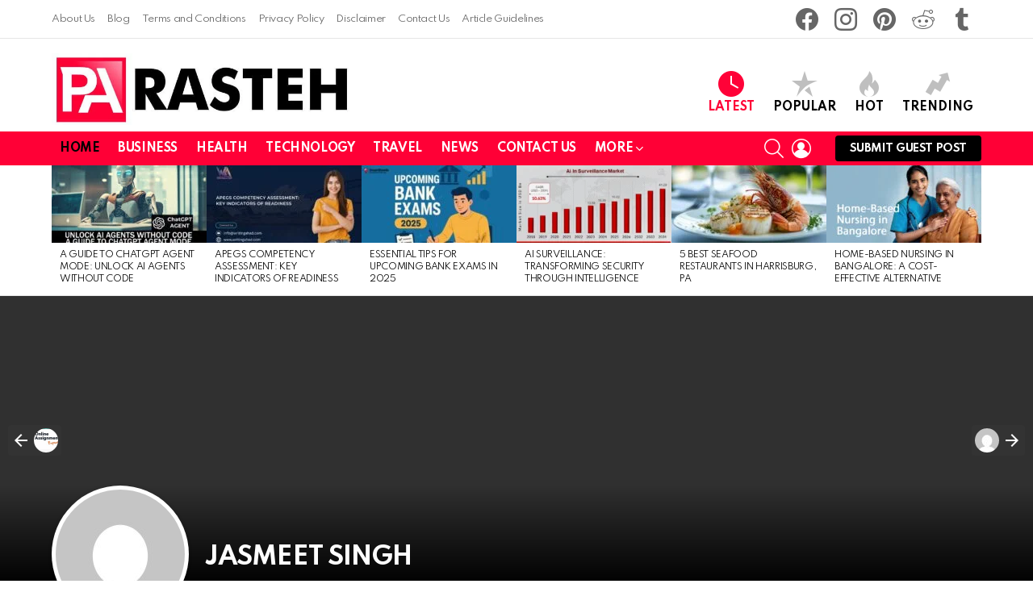

--- FILE ---
content_type: text/html; charset=UTF-8
request_url: https://p-arasteh.org/buddypress/members/jasmeet/
body_size: 38645
content:
<!DOCTYPE html>
<!--[if IE 8]>
<html class="no-js g1-off-outside lt-ie10 lt-ie9" id="ie8" lang="en-US"
 xmlns:fb="http://ogp.me/ns/fb#" prefix="og: https://ogp.me/ns#"><![endif]-->
<!--[if IE 9]>
<html class="no-js g1-off-outside lt-ie10" id="ie9" lang="en-US"
 xmlns:fb="http://ogp.me/ns/fb#" prefix="og: https://ogp.me/ns#"><![endif]-->
<!--[if !IE]><!-->
<html class="no-js g1-off-outside" lang="en-US"
 xmlns:fb="http://ogp.me/ns/fb#" prefix="og: https://ogp.me/ns#"><!--<![endif]-->
<head>
	<meta charset="UTF-8"/>
	<link rel="profile" href="http://gmpg.org/xfn/11"/>
	<link rel="pingback" href="https://p-arasteh.org/xmlrpc.php"/>

	
<meta name="viewport" content="initial-scale=1.0, minimum-scale=1.0, height=device-height, width=device-width" />
<link rel="manifest" href="/pwa-manifest.json">
<link rel="apple-touch-icon" sizes="512x512" href="https://p-arasteh.org/wp-content/plugins/pwa-for-wp/images/logo-512x512.png">
<link rel="apple-touch-icon-precomposed" sizes="192x192" href="https://p-arasteh.org/wp-content/uploads/2018/05/new-logo-box.jpg">

<!-- Search Engine Optimization by Rank Math PRO - https://rankmath.com/ -->
<title>pArasteh &#8211; Blogger blog site &#8211; Share Everything Here</title>
<meta name="robots" content="follow, noindex"/>
<meta property="og:locale" content="en_US" />
<meta property="og:type" content="website" />
<meta property="og:url" content="https://p-arasteh.org/" />
<meta property="og:site_name" content="pArasteh - Blogger blog site" />
<meta property="og:image" content="https://p-arasteh.org/wp-content/uploads/2020/09/best-guest-blogging-platform-for-professional-bloggers-1.jpg" />
<meta property="og:image:secure_url" content="https://p-arasteh.org/wp-content/uploads/2020/09/best-guest-blogging-platform-for-professional-bloggers-1.jpg" />
<meta property="og:image:width" content="1200" />
<meta property="og:image:height" content="630" />
<meta property="og:image:alt" content="best guest blogging platform for professional bloggers" />
<meta property="og:image:type" content="image/jpeg" />
<meta property="article:published_time" content="%date(Y-m-d\TH:i:sP)%" />
<meta name="twitter:card" content="summary_large_image" />
<meta name="twitter:image" content="https://p-arasteh.org/wp-content/uploads/2020/09/best-guest-blogging-platform-for-professional-bloggers-1.jpg" />
<meta name="twitter:label1" content="Time to read" />
<meta name="twitter:data1" content="Less than a minute" />
<meta name="google-site-verification" content="nWuTmZLnI6UeaqJBUCGsV19PF376WbJ9WvLXtK_Wz3A" />
<meta name="msvalidate.01" content="8DED77C18E486CECFFDA09E61D7EDDE2" />
<meta name="yandex-verification" content="2d7a1114679c604e" />
<!-- /Rank Math WordPress SEO plugin -->

<link rel='dns-prefetch' href='//static.addtoany.com' />
<link rel='dns-prefetch' href='//fonts.googleapis.com' />
<link rel='preconnect' href='https://fonts.gstatic.com' />
<link rel="alternate" type="application/rss+xml" title="pArasteh - Blogger blog site &raquo; Feed" href="https://p-arasteh.org/feed/" />
<link rel="alternate" type="application/rss+xml" title="pArasteh - Blogger blog site &raquo; Comments Feed" href="https://p-arasteh.org/comments/feed/" />
<script type="text/javascript" id="wpp-js" src="https://p-arasteh.org/wp-content/plugins/wordpress-popular-posts/assets/js/wpp.min.js?ver=7.3.6" data-sampling="0" data-sampling-rate="100" data-api-url="https://p-arasteh.org/wp-json/wordpress-popular-posts" data-post-id="0" data-token="7423c7af54" data-lang="0" data-debug="0"></script>
<link rel="alternate" title="oEmbed (JSON)" type="application/json+oembed" href="https://p-arasteh.org/wp-json/oembed/1.0/embed?url" />
<link rel="alternate" title="oEmbed (XML)" type="text/xml+oembed" href="https://p-arasteh.org/wp-json/oembed/1.0/embed?url&#038;format=xml" />
<style id='wp-img-auto-sizes-contain-inline-css' type='text/css'>
img:is([sizes=auto i],[sizes^="auto," i]){contain-intrinsic-size:3000px 1500px}
/*# sourceURL=wp-img-auto-sizes-contain-inline-css */
</style>
<style id='wp-emoji-styles-inline-css' type='text/css'>

	img.wp-smiley, img.emoji {
		display: inline !important;
		border: none !important;
		box-shadow: none !important;
		height: 1em !important;
		width: 1em !important;
		margin: 0 0.07em !important;
		vertical-align: -0.1em !important;
		background: none !important;
		padding: 0 !important;
	}
/*# sourceURL=wp-emoji-styles-inline-css */
</style>
<style id='classic-theme-styles-inline-css' type='text/css'>
/*! This file is auto-generated */
.wp-block-button__link{color:#fff;background-color:#32373c;border-radius:9999px;box-shadow:none;text-decoration:none;padding:calc(.667em + 2px) calc(1.333em + 2px);font-size:1.125em}.wp-block-file__button{background:#32373c;color:#fff;text-decoration:none}
/*# sourceURL=/wp-includes/css/classic-themes.min.css */
</style>
<link rel='stylesheet' id='adace-style-css' href='https://p-arasteh.org/wp-content/plugins/ae0450a2290a15f25694b81b50fa9477-plugin/assets/css/style.min.css?ver=1.3.28' type='text/css' media='all' />
<link rel='stylesheet' id='shoppable-images-css-css' href='https://p-arasteh.org/wp-content/plugins/ae0450a2290a15f25694b81b50fa9477-plugin/assets/css/shoppable-images-front.min.css?ver=1.3.28' type='text/css' media='all' />
<link rel='stylesheet' id='dashicons-css' href='https://p-arasteh.org/wp-includes/css/dashicons.min.css?ver=6.9' type='text/css' media='all' />
<link rel='stylesheet' id='admin-bar-css' href='https://p-arasteh.org/wp-includes/css/admin-bar.min.css?ver=6.9' type='text/css' media='all' />
<style id='admin-bar-inline-css' type='text/css'>

    /* Hide CanvasJS credits for P404 charts specifically */
    #p404RedirectChart .canvasjs-chart-credit {
        display: none !important;
    }
    
    #p404RedirectChart canvas {
        border-radius: 6px;
    }

    .p404-redirect-adminbar-weekly-title {
        font-weight: bold;
        font-size: 14px;
        color: #fff;
        margin-bottom: 6px;
    }

    #wpadminbar #wp-admin-bar-p404_free_top_button .ab-icon:before {
        content: "\f103";
        color: #dc3545;
        top: 3px;
    }
    
    #wp-admin-bar-p404_free_top_button .ab-item {
        min-width: 80px !important;
        padding: 0px !important;
    }
    
    /* Ensure proper positioning and z-index for P404 dropdown */
    .p404-redirect-adminbar-dropdown-wrap { 
        min-width: 0; 
        padding: 0;
        position: static !important;
    }
    
    #wpadminbar #wp-admin-bar-p404_free_top_button_dropdown {
        position: static !important;
    }
    
    #wpadminbar #wp-admin-bar-p404_free_top_button_dropdown .ab-item {
        padding: 0 !important;
        margin: 0 !important;
    }
    
    .p404-redirect-dropdown-container {
        min-width: 340px;
        padding: 18px 18px 12px 18px;
        background: #23282d !important;
        color: #fff;
        border-radius: 12px;
        box-shadow: 0 8px 32px rgba(0,0,0,0.25);
        margin-top: 10px;
        position: relative !important;
        z-index: 999999 !important;
        display: block !important;
        border: 1px solid #444;
    }
    
    /* Ensure P404 dropdown appears on hover */
    #wpadminbar #wp-admin-bar-p404_free_top_button .p404-redirect-dropdown-container { 
        display: none !important;
    }
    
    #wpadminbar #wp-admin-bar-p404_free_top_button:hover .p404-redirect-dropdown-container { 
        display: block !important;
    }
    
    #wpadminbar #wp-admin-bar-p404_free_top_button:hover #wp-admin-bar-p404_free_top_button_dropdown .p404-redirect-dropdown-container {
        display: block !important;
    }
    
    .p404-redirect-card {
        background: #2c3338;
        border-radius: 8px;
        padding: 18px 18px 12px 18px;
        box-shadow: 0 2px 8px rgba(0,0,0,0.07);
        display: flex;
        flex-direction: column;
        align-items: flex-start;
        border: 1px solid #444;
    }
    
    .p404-redirect-btn {
        display: inline-block;
        background: #dc3545;
        color: #fff !important;
        font-weight: bold;
        padding: 5px 22px;
        border-radius: 8px;
        text-decoration: none;
        font-size: 17px;
        transition: background 0.2s, box-shadow 0.2s;
        margin-top: 8px;
        box-shadow: 0 2px 8px rgba(220,53,69,0.15);
        text-align: center;
        line-height: 1.6;
    }
    
    .p404-redirect-btn:hover {
        background: #c82333;
        color: #fff !important;
        box-shadow: 0 4px 16px rgba(220,53,69,0.25);
    }
    
    /* Prevent conflicts with other admin bar dropdowns */
    #wpadminbar .ab-top-menu > li:hover > .ab-item,
    #wpadminbar .ab-top-menu > li.hover > .ab-item {
        z-index: auto;
    }
    
    #wpadminbar #wp-admin-bar-p404_free_top_button:hover > .ab-item {
        z-index: 999998 !important;
    }
    
/*# sourceURL=admin-bar-inline-css */
</style>
<link rel='stylesheet' id='bp-tooltips-css' href='https://p-arasteh.org/wp-content/plugins/buddypress/bp-templates/bp-nouveau/css/bp-tooltips.min.css?ver=14.4.0' type='text/css' media='all' />
<link rel='stylesheet' id='bp-nouveau-css' href='https://p-arasteh.org/wp-content/themes/bimber/buddypress/css/buddypress.min.css?ver=14.4.0' type='text/css' media='screen' />
<style id='bp-nouveau-inline-css' type='text/css'>

        /* Cover image - Do not forget this part */
        #buddypress #header-cover-image {
            height: 360px;
            background-image: url();
        }
    
/*# sourceURL=bp-nouveau-inline-css */
</style>
<link rel='stylesheet' id='bp-nouveau-priority-nav-css' href='https://p-arasteh.org/wp-content/plugins/buddypress/bp-templates/bp-nouveau/css/priority-nav.min.css?ver=14.4.0' type='text/css' media='screen' />
<link rel='stylesheet' id='cace-all-css' href='https://p-arasteh.org/wp-content/plugins/comment-ace/assets/css/all.min.css?ver=1.0.8' type='text/css' media='all' />
<link rel='stylesheet' id='contact-form-7-css' href='https://p-arasteh.org/wp-content/plugins/contact-form-7/includes/css/styles.css?ver=6.1.4' type='text/css' media='all' />
<link rel='stylesheet' id='mace-lazy-load-youtube-css' href='https://p-arasteh.org/wp-content/plugins/media-ace/includes/lazy-load/assets/css/youtube.min.css?ver=1.4.13' type='text/css' media='all' />
<link rel='stylesheet' id='mace-gallery-css' href='https://p-arasteh.org/wp-content/plugins/media-ace/includes/gallery/css/gallery.min.css?ver=6.9' type='text/css' media='all' />
<link rel='stylesheet' id='jquery-magnific-popup-css' href='https://p-arasteh.org/wp-content/plugins/snax/assets/js/jquery.magnific-popup/magnific-popup.css?ver=6.9' type='text/css' media='all' />
<link rel='stylesheet' id='snax-css' href='https://p-arasteh.org/wp-content/plugins/snax/css/snax.min.css?ver=1.94' type='text/css' media='all' />
<link rel='stylesheet' id='wyr-main-css' href='https://p-arasteh.org/wp-content/plugins/whats-your-reaction/css/main.min.css?ver=1.3.20' type='text/css' media='all' />
<link rel='stylesheet' id='wordpress-popular-posts-css-css' href='https://p-arasteh.org/wp-content/plugins/wordpress-popular-posts/assets/css/wpp.css?ver=7.3.6' type='text/css' media='all' />
<link rel='stylesheet' id='g1-main-css' href='https://p-arasteh.org/wp-content/themes/bimber/css/9.2.5/styles/original-2018/all-light.min.css?ver=9.2.5' type='text/css' media='all' />
<link rel='stylesheet' id='bimber-single-css' href='https://p-arasteh.org/wp-content/themes/bimber/css/9.2.5/styles/original-2018/single-light.min.css?ver=9.2.5' type='text/css' media='all' />
<link rel='stylesheet' id='bimber-comments-css' href='https://p-arasteh.org/wp-content/themes/bimber/css/9.2.5/styles/original-2018/comments-light.min.css?ver=9.2.5' type='text/css' media='all' />
<link rel='stylesheet' id='bimber-google-fonts-css' href='//fonts.googleapis.com/css?family=Roboto%3A400%2C300%2C500%2C600%2C700%2C900%7CSpartan%3A400%2C300%2C600%2C700%2C800&#038;subset=latin%2Clatin-ext&#038;display=swap&#038;ver=9.2.5' type='text/css' media='all' />
<link rel='stylesheet' id='bimber-dynamic-style-css' href='https://p-arasteh.org/wp-content/uploads/dynamic-style-1717575076.css' type='text/css' media='all' />
<link rel='stylesheet' id='bimber-style-css' href='https://p-arasteh.org/wp-content/themes/bimber-child-theme/style.css?ver=6.9' type='text/css' media='all' />
<link rel='stylesheet' id='recent-posts-widget-with-thumbnails-public-style-css' href='https://p-arasteh.org/wp-content/plugins/recent-posts-widget-with-thumbnails/public.css?ver=7.1.1' type='text/css' media='all' />
<link rel='stylesheet' id='addtoany-css' href='https://p-arasteh.org/wp-content/plugins/add-to-any/addtoany.min.css?ver=1.16' type='text/css' media='all' />
<link rel='stylesheet' id='bimber-snax-extra-css' href='https://p-arasteh.org/wp-content/themes/bimber/css/9.2.5/styles/original-2018/snax-extra-light.min.css?ver=9.2.5' type='text/css' media='all' />
<link rel='stylesheet' id='bimber-buddypress-css' href='https://p-arasteh.org/wp-content/themes/bimber/css/9.2.5/styles/original-2018/buddypress-light.min.css?ver=9.2.5' type='text/css' media='all' />
<link rel='stylesheet' id='bimber-buddypress-single-member-css' href='https://p-arasteh.org/wp-content/themes/bimber/css/9.2.5/styles/original-2018/buddypress-single-member-light.min.css?ver=9.2.5' type='text/css' media='all' />
<link rel='stylesheet' id='bimber-buddypress-activity-css' href='https://p-arasteh.org/wp-content/themes/bimber/css/9.2.5/styles/original-2018/buddypress-activity-light.min.css?ver=9.2.5' type='text/css' media='all' />
<link rel='stylesheet' id='bimber-mashshare-css' href='https://p-arasteh.org/wp-content/themes/bimber/css/9.2.5/styles/original-2018/mashshare-light.min.css?ver=9.2.5' type='text/css' media='all' />
<link rel='stylesheet' id='pwaforwp-style-css' href='https://p-arasteh.org/wp-content/plugins/pwa-for-wp/assets/css/pwaforwp-main.min.css?ver=1.7.83' type='text/css' media='all' />
<script type="text/javascript" src="https://p-arasteh.org/wp-includes/js/jquery/jquery.min.js?ver=3.7.1" id="jquery-core-js"></script>
<script type="text/javascript" src="https://p-arasteh.org/wp-includes/js/jquery/jquery-migrate.min.js?ver=3.4.1" id="jquery-migrate-js"></script>
<script type="text/javascript" src="https://p-arasteh.org/wp-content/plugins/ae0450a2290a15f25694b81b50fa9477-plugin/assets/js/slot-slideup.js?ver=1.3.28" id="adace-slot-slideup-js"></script>
<script type="text/javascript" src="https://p-arasteh.org/wp-content/plugins/ae0450a2290a15f25694b81b50fa9477-plugin/includes/shoppable-images/assets/js/shoppable-images-front.js?ver=1.3.28" id="shoppable-images-js-js"></script>
<script type="text/javascript" src="https://p-arasteh.org/wp-content/plugins/ae0450a2290a15f25694b81b50fa9477-plugin/assets/js/coupons.js?ver=1.3.28" id="adace-coupons-js"></script>
<script type="text/javascript" id="addtoany-core-js-before">
/* <![CDATA[ */
window.a2a_config=window.a2a_config||{};a2a_config.callbacks=[];a2a_config.overlays=[];a2a_config.templates={};

//# sourceURL=addtoany-core-js-before
/* ]]> */
</script>
<script type="text/javascript" defer src="https://static.addtoany.com/menu/page.js" id="addtoany-core-js"></script>
<script type="text/javascript" defer src="https://p-arasteh.org/wp-content/plugins/add-to-any/addtoany.min.js?ver=1.1" id="addtoany-jquery-js"></script>
<script type="text/javascript" src="https://p-arasteh.org/wp-content/plugins/buddypress/bp-core/js/jquery-query.min.js?ver=14.4.0" id="bp-jquery-query-js"></script>
<script type="text/javascript" src="https://p-arasteh.org/wp-content/plugins/buddypress/bp-core/js/vendor/jquery-cookie.min.js?ver=14.4.0" id="bp-jquery-cookie-js"></script>
<script type="text/javascript" src="https://p-arasteh.org/wp-content/plugins/buddypress/bp-core/js/vendor/jquery-scroll-to.min.js?ver=14.4.0" id="bp-jquery-scroll-to-js"></script>
<script type="text/javascript" src="https://p-arasteh.org/wp-content/themes/bimber/js/modernizr/modernizr-custom.min.js?ver=3.3.0" id="modernizr-js"></script>
<link rel="https://api.w.org/" href="https://p-arasteh.org/wp-json/" /><link rel="alternate" title="JSON" type="application/json" href="https://p-arasteh.org/wp-json/wp/v2/buddypress/1304" /><link rel="EditURI" type="application/rsd+xml" title="RSD" href="https://p-arasteh.org/xmlrpc.php?rsd" />
<link rel='shortlink' href='https://p-arasteh.org/?p=1304' />

	<script type="text/javascript">var ajaxurl = 'https://p-arasteh.org/wp-admin/admin-ajax.php';</script>

<meta property="fb:app_id" content="131130771078449"/><link rel="preload" href="https://p-arasteh.org/wp-content/plugins/g1-socials/css/iconfont/fonts/g1-socials.woff" as="font" type="font/woff" crossorigin="anonymous"><meta name='dmca-site-verification' content='NzhITFg2c0xwOTlEYytTLzl2SFdOQT090' />
<!-- Meta Pixel Code -->
<script>
!function(f,b,e,v,n,t,s)
{if(f.fbq)return;n=f.fbq=function(){n.callMethod?
n.callMethod.apply(n,arguments):n.queue.push(arguments)};
if(!f._fbq)f._fbq=n;n.push=n;n.loaded=!0;n.version='2.0';
n.queue=[];t=b.createElement(e);t.async=!0;
t.src=v;s=b.getElementsByTagName(e)[0];
s.parentNode.insertBefore(t,s)}(window, document,'script',
'https://connect.facebook.net/en_US/fbevents.js');
fbq('init', '974808377105866');
fbq('track', 'PageView');
</script>
<noscript><img height="1" width="1" style="display:none"
src="https://www.facebook.com/tr?id=974808377105866&ev=PageView&noscript=1"
/></noscript>
<!-- End Meta Pixel Code -->	<style>
		.lazyload, .lazyloading {
			opacity: 0;
		}
		.lazyloaded {
			opacity: 1;
		}
		.lazyload,
		.lazyloading,
		.lazyloaded {
			transition: opacity 0.175s ease-in-out;
		}

		iframe.lazyloading {
			opacity: 1;
			transition: opacity 0.375s ease-in-out;
			background: #f2f2f2 no-repeat center;
		}
		iframe.lazyloaded {
			opacity: 1;
		}
	</style>
	<link rel="preload" href="https://p-arasteh.org/wp-content/plugins/snax/css/snaxicon/fonts/snaxicon.woff" as="font" type="font/woff" crossorigin="anonymous">            <style id="wpp-loading-animation-styles">@-webkit-keyframes bgslide{from{background-position-x:0}to{background-position-x:-200%}}@keyframes bgslide{from{background-position-x:0}to{background-position-x:-200%}}.wpp-widget-block-placeholder,.wpp-shortcode-placeholder{margin:0 auto;width:60px;height:3px;background:#dd3737;background:linear-gradient(90deg,#dd3737 0%,#571313 10%,#dd3737 100%);background-size:200% auto;border-radius:3px;-webkit-animation:bgslide 1s infinite linear;animation:bgslide 1s infinite linear}</style>
            	<style>
	@font-face {
		font-family: "bimber";
							src:url("https://p-arasteh.org/wp-content/themes/bimber/css/9.2.5/bimber/fonts/bimber.eot");
			src:url("https://p-arasteh.org/wp-content/themes/bimber/css/9.2.5/bimber/fonts/bimber.eot?#iefix") format("embedded-opentype"),
			url("https://p-arasteh.org/wp-content/themes/bimber/css/9.2.5/bimber/fonts/bimber.woff") format("woff"),
			url("https://p-arasteh.org/wp-content/themes/bimber/css/9.2.5/bimber/fonts/bimber.ttf") format("truetype"),
			url("https://p-arasteh.org/wp-content/themes/bimber/css/9.2.5/bimber/fonts/bimber.svg#bimber") format("svg");
				font-weight: normal;
		font-style: normal;
		font-display: block;
	}
	</style>
	
<!-- Schema & Structured Data For WP v1.54 - -->
<script type="application/ld+json" class="saswp-schema-markup-output">
[{"@context":"https:\/\/schema.org\/","@graph":[{"@context":"https:\/\/schema.org\/","@type":"SiteNavigationElement","@id":"https:\/\/p-arasteh.org\/#home","name":"Home","url":"http:\/\/p-arasteh.org\/"},{"@context":"https:\/\/schema.org\/","@type":"SiteNavigationElement","@id":"https:\/\/p-arasteh.org\/#business","name":"Business","url":"https:\/\/p-arasteh.org\/category\/blog\/business\/"},{"@context":"https:\/\/schema.org\/","@type":"SiteNavigationElement","@id":"https:\/\/p-arasteh.org\/#health","name":"Health","url":"https:\/\/p-arasteh.org\/category\/blog\/health\/"},{"@context":"https:\/\/schema.org\/","@type":"SiteNavigationElement","@id":"https:\/\/p-arasteh.org\/#technology","name":"Technology","url":"https:\/\/p-arasteh.org\/category\/blog\/technology-around-the-world\/"},{"@context":"https:\/\/schema.org\/","@type":"SiteNavigationElement","@id":"https:\/\/p-arasteh.org\/#travel","name":"Travel","url":"https:\/\/p-arasteh.org\/category\/blog\/travel\/"},{"@context":"https:\/\/schema.org\/","@type":"SiteNavigationElement","@id":"https:\/\/p-arasteh.org\/#news","name":"News","url":"https:\/\/p-arasteh.org\/category\/news\/"},{"@context":"https:\/\/schema.org\/","@type":"SiteNavigationElement","@id":"https:\/\/p-arasteh.org\/#contact-us","name":"Contact Us","url":"https:\/\/p-arasteh.org\/contact-us\/"},{"@context":"https:\/\/schema.org\/","@type":"SiteNavigationElement","@id":"https:\/\/p-arasteh.org\/#adventure","name":"Adventure","url":"https:\/\/p-arasteh.org\/category\/adventure\/"},{"@context":"https:\/\/schema.org\/","@type":"SiteNavigationElement","@id":"https:\/\/p-arasteh.org\/#animals","name":"Animals","url":"https:\/\/p-arasteh.org\/category\/bimber-animals\/"},{"@context":"https:\/\/schema.org\/","@type":"SiteNavigationElement","@id":"https:\/\/p-arasteh.org\/#beauty","name":"Beauty","url":"https:\/\/p-arasteh.org\/category\/beauty\/"},{"@context":"https:\/\/schema.org\/","@type":"SiteNavigationElement","@id":"https:\/\/p-arasteh.org\/#banking","name":"Banking","url":"https:\/\/p-arasteh.org\/category\/blog\/banking\/"},{"@context":"https:\/\/schema.org\/","@type":"SiteNavigationElement","@id":"https:\/\/p-arasteh.org\/#biography","name":"Biography","url":"https:\/\/p-arasteh.org\/category\/blog\/biography\/"},{"@context":"https:\/\/schema.org\/","@type":"SiteNavigationElement","@id":"https:\/\/p-arasteh.org\/#advertising","name":"Advertising","url":"https:\/\/p-arasteh.org\/category\/blog\/business\/advertising\/"},{"@context":"https:\/\/schema.org\/","@type":"SiteNavigationElement","@id":"https:\/\/p-arasteh.org\/#e-commerce","name":"e-commerce","url":"https:\/\/p-arasteh.org\/category\/blog\/business\/e-commerce\/"},{"@context":"https:\/\/schema.org\/","@type":"SiteNavigationElement","@id":"https:\/\/p-arasteh.org\/#career","name":"Career","url":"https:\/\/p-arasteh.org\/category\/blog\/career-blog\/"},{"@context":"https:\/\/schema.org\/","@type":"SiteNavigationElement","@id":"https:\/\/p-arasteh.org\/#education","name":"Education","url":"https:\/\/p-arasteh.org\/category\/blog\/education\/"},{"@context":"https:\/\/schema.org\/","@type":"SiteNavigationElement","@id":"https:\/\/p-arasteh.org\/#elearning","name":"eLearning","url":"https:\/\/p-arasteh.org\/category\/blog\/education\/elearning\/"},{"@context":"https:\/\/schema.org\/","@type":"SiteNavigationElement","@id":"https:\/\/p-arasteh.org\/#family","name":"Family","url":"https:\/\/p-arasteh.org\/category\/blog\/family\/"},{"@context":"https:\/\/schema.org\/","@type":"SiteNavigationElement","@id":"https:\/\/p-arasteh.org\/#finance","name":"Finance","url":"https:\/\/p-arasteh.org\/category\/blog\/finance-blog\/"},{"@context":"https:\/\/schema.org\/","@type":"SiteNavigationElement","@id":"https:\/\/p-arasteh.org\/#fun","name":"Fun","url":"https:\/\/p-arasteh.org\/category\/blog\/fun\/"},{"@context":"https:\/\/schema.org\/","@type":"SiteNavigationElement","@id":"https:\/\/p-arasteh.org\/#gardening","name":"Gardening","url":"https:\/\/p-arasteh.org\/category\/blog\/gardening\/"},{"@context":"https:\/\/schema.org\/","@type":"SiteNavigationElement","@id":"https:\/\/p-arasteh.org\/#gifts","name":"Gifts","url":"https:\/\/p-arasteh.org\/category\/blog\/gifts\/"},{"@context":"https:\/\/schema.org\/","@type":"SiteNavigationElement","@id":"https:\/\/p-arasteh.org\/#air-pollution","name":"Air pollution","url":"https:\/\/p-arasteh.org\/category\/blog\/health\/air-pollution\/"},{"@context":"https:\/\/schema.org\/","@type":"SiteNavigationElement","@id":"https:\/\/p-arasteh.org\/#hair-care","name":"Hair Care","url":"https:\/\/p-arasteh.org\/category\/blog\/health\/hair-care\/"},{"@context":"https:\/\/schema.org\/","@type":"SiteNavigationElement","@id":"https:\/\/p-arasteh.org\/#healing-and-meditation","name":"Healing and Meditation","url":"https:\/\/p-arasteh.org\/category\/blog\/health\/healing-and-meditation\/"},{"@context":"https:\/\/schema.org\/","@type":"SiteNavigationElement","@id":"https:\/\/p-arasteh.org\/#legal","name":"Legal","url":"https:\/\/p-arasteh.org\/category\/blog\/legal\/"},{"@context":"https:\/\/schema.org\/","@type":"SiteNavigationElement","@id":"https:\/\/p-arasteh.org\/#lifestyle","name":"Lifestyle","url":"https:\/\/p-arasteh.org\/category\/blog\/lifestyle\/"},{"@context":"https:\/\/schema.org\/","@type":"SiteNavigationElement","@id":"https:\/\/p-arasteh.org\/#makeup","name":"Makeup","url":"https:\/\/p-arasteh.org\/category\/blog\/makeup\/"},{"@context":"https:\/\/schema.org\/","@type":"SiteNavigationElement","@id":"https:\/\/p-arasteh.org\/#finance","name":"Finance","url":"https:\/\/p-arasteh.org\/category\/finance\/"},{"@context":"https:\/\/schema.org\/","@type":"SiteNavigationElement","@id":"https:\/\/p-arasteh.org\/#funny","name":"Funny","url":"https:\/\/p-arasteh.org\/category\/bimber-funny\/"},{"@context":"https:\/\/schema.org\/","@type":"SiteNavigationElement","@id":"https:\/\/p-arasteh.org\/#interior-design","name":"Interior Design","url":"https:\/\/p-arasteh.org\/category\/home\/interior-design\/"},{"@context":"https:\/\/schema.org\/","@type":"SiteNavigationElement","@id":"https:\/\/p-arasteh.org\/#digital-marketing","name":"Digital Marketing","url":"https:\/\/p-arasteh.org\/category\/blog\/business\/marketing\/digital-marketing\/"},{"@context":"https:\/\/schema.org\/","@type":"SiteNavigationElement","@id":"https:\/\/p-arasteh.org\/#gaming","name":"Gaming","url":"https:\/\/p-arasteh.org\/category\/blog\/technology-around-the-world\/gaming\/"}]},

{"@context":"https:\/\/schema.org\/","@type":"WebSite","@id":"https:\/\/p-arasteh.org#website","headline":"pArasteh - Blogger blog site","name":"pArasteh - Blogger blog site","description":"Share Everything Here","url":"https:\/\/p-arasteh.org","potentialAction":{"@type":"SearchAction","target":"https:\/\/p-arasteh.org?s={search_term_string}","query-input":"required name=search_term_string"}},

{"@context":"https:\/\/schema.org\/","@type":"BlogPosting","@id":"#BlogPosting","url":"","inLanguage":"en-US","mainEntityOfPage":"","headline":"JASMEET SINGH","description":"","articleBody":"","keywords":"","datePublished":"","dateModified":"","author":{"@type":"Person","name":"","url":"","sameAs":[],"image":{"@type":"ImageObject","url":"https:\/\/secure.gravatar.com\/avatar\/?s=96&d=mm&r=g","height":96,"width":96}},"editor":{"@type":"Person","name":"","url":"","sameAs":[],"image":{"@type":"ImageObject","url":"https:\/\/secure.gravatar.com\/avatar\/?s=96&d=mm&r=g","height":96,"width":96}},"publisher":{"@type":"Organization","name":"p-arasteh - Write and share Content","url":"http:\/\/p-arasteh.org","logo":{"@type":"ImageObject","url":"http:\/\/p-arasteh.org\/wp-content\/uploads\/2018\/05\/new-logo-box.jpg","width":60,"height":600}},"comment":[{"@type":"Comment","id":"#comment-26743","dateCreated":"2022-08-27T05:11:22+00:00","description":"Good information that you provide in this article, how to install flooring installation of your interior. I like your article.","author":{"@type":"Person","name":"John","url":""}},{"@type":"Comment","id":"#comment-26096","dateCreated":"2022-03-21T02:37:12+00:00","description":"Thank you for your wonderful article! I read your blog regularly and your post is very interesting. ideas from your blog.","author":{"@type":"Person","name":"sankar","url":""}},{"@type":"Comment","id":"#comment-26094","dateCreated":"2022-03-19T08:04:24+00:00","description":"Thanks for this article. Looking for Mobile and Web development company visit our website to know more and for the services.","author":{"@type":"Person","name":"ORP Versatile Mobitech LLC","url":""}},{"@type":"Comment","id":"#comment-26065","dateCreated":"2022-02-25T06:15:32+00:00","description":"I have used Genericpharmas Company before and have been very satisfied with the service However on this occasion.","author":{"@type":"Person","name":"Genericpharmas","url":""}},{"@type":"Comment","id":"#comment-25999","dateCreated":"2022-02-08T05:02:06+00:00","description":"I have used Genericpharmas Company before and have been very satisfied with the service However on this occasion.","author":{"@type":"Person","name":"Genericpharmas","url":""}},{"@type":"Comment","id":"#comment-23377","dateCreated":"2021-10-15T06:27:25+00:00","description":"This is some really good information regarding airport transfer services. Thanks for sharing your ideas with us. These are great tips to consider! Keep posting and sharing more Ideas. Good Luck.","author":{"@type":"Person","name":"Kabbi Compare","url":""}},{"@type":"Comment","id":"#comment-23119","dateCreated":"2021-09-09T10:58:44+00:00","description":"QUICKBOOKS is your one shop stop for all your business transactional needs. It is very elaborate and very friendly software to use but sometimes its various errors can be your pain. We can assist you to resolve your Quickbooks errors","author":{"@type":"Person","name":"Paul jordon","url":""}},{"@type":"Comment","id":"#comment-23043","dateCreated":"2021-06-02T07:46:15+00:00","description":"Thank you for posting such an informative article. Would love to read more.","author":{"@type":"Person","name":"Lily Gardner","url":""}},{"@type":"Comment","id":"#comment-22959","dateCreated":"2021-05-05T20:03:50+00:00","description":"Thank you for mentioning the importance of choosing a beauty salon that is staffed by qualified and skilled professionals. My mom wants to find a new beauty salon to get her eyebrows waxed. I will make sure she finds one that has a reliable and qualified staff.","author":{"@type":"Person","name":"Charlotte Fleet","url":""}},{"@type":"Comment","id":"#comment-22679","dateCreated":"2021-02-17T16:46:47+00:00","description":"This is an informative post. Got a lot of info and details from here. Thank you for sharing this and looking forward to reading more of your post.","author":{"@type":"Person","name":"Dai Software","url":""}},{"@type":"Comment","id":"#comment-22543","dateCreated":"2021-02-01T21:48:07+00:00","description":"Loved the content!","author":{"@type":"Person","name":"Luciana","url":""}},{"@type":"Comment","id":"#comment-22223","dateCreated":"2020-12-08T15:44:56+00:00","description":"I like your advice about going on a test visit to the salon I'm planning to patronize to check first-hand the type of service they provide. My mom and I just moved into a new city, and we're looking for a hair salon that would take good care of our hair. I'll share this advice with my mother later and start listing down potential salons we could try. Thanks!","author":{"@type":"Person","name":"Levi Armstrong","url":""}},{"@type":"Comment","id":"#comment-22148","dateCreated":"2020-11-26T07:22:50+00:00","description":"I completely agree, It is great. And I am always surprised when I read posts about the food. This great content. I have learned something powerful today.","author":{"@type":"Person","name":"Dai software","url":""}},{"@type":"Comment","id":"#comment-22135","dateCreated":"2020-11-23T05:30:17+00:00","description":"Using CBD in a proper and useful way has always made it as a useful remedy for all our different needs. It helps cure many of our health issues if used in a proper way. Thank you for sharing the information with us through this article. Keep sharing more such articles like this with us in the future also.","author":{"@type":"Person","name":"Josh Leidhecker","url":""}},{"@type":"Comment","id":"#comment-22062","dateCreated":"2020-11-05T09:36:59+00:00","description":"Kegel exercise is good for the men for their health and body. Every men has to do this exercise.","author":{"@type":"Person","name":"Varun Sharma","url":""}},{"@type":"Comment","id":"#comment-21994","dateCreated":"2020-10-21T11:47:01+00:00","description":"Yes, not only in restaurant Uniforms is one of the important parts in every profession. Thanks for Sharing. It's an informative article. Must read post.","author":{"@type":"Person","name":"Top Best","url":""}},{"@type":"Comment","id":"#comment-21976","dateCreated":"2020-10-13T18:00:16+00:00","description":"Great article! Thanks to Aman for highlighting the various criteria that have to be considered before buying a smart TV. This has been a big help to me.","author":{"@type":"Person","name":"Rohin Mathew","url":""}},{"@type":"Comment","id":"#comment-21945","dateCreated":"2020-09-30T12:03:53+00:00","description":"Mailer boxes wholesale tend to store any kind of material inside them. They are used to store many items, including skincare products, beauty related items, accessories, and many more. Therefore they must have the outlook that speaks for the product itself. They must have an attractive and eye-catching look.","author":{"@type":"Person","name":"Andrew Paul","url":""}},{"@type":"Comment","id":"#comment-21867","dateCreated":"2020-09-07T11:48:22+00:00","description":"Your post intrigued me a lot to learn more about it! keep posting,","author":{"@type":"Person","name":"Delta Airlines Telefono","url":""}},{"@type":"Comment","id":"#comment-21858","dateCreated":"2020-09-03T12:51:58+00:00","description":"Thank you so much for your details.","author":{"@type":"Person","name":"coderkube","url":""}},{"@type":"Comment","id":"#comment-21651","dateCreated":"2020-07-28T15:16:28+00:00","description":"Best New choudhary Public Senior Secondary School is one of the Best Online Education School in Jaipur, Rajasthan with a fresh environment for hostel facilities, studies, Rajasthan scout and guide training.","author":{"@type":"Person","name":"best cbse school in pratapnagar","url":""}},{"@type":"Comment","id":"#comment-21642","dateCreated":"2020-07-27T16:27:53+00:00","description":"Nice information sharing","author":{"@type":"Person","name":"Rojgar Result","url":""}},{"@type":"Comment","id":"#comment-21572","dateCreated":"2020-07-21T12:12:12+00:00","description":"Best list for convert image to pdf for free. I eager to ready your next post.","author":{"@type":"Person","name":"Flash Scan","url":""}},{"@type":"Comment","id":"#comment-21510","dateCreated":"2020-07-14T12:39:32+00:00","description":"Great post! In a courier business, one of the biggest factor to gain more customer and client is the services and the rate of the delivery cost\/charge. As a Sales Executive in one of the leading courier company in UAE, we offer affordable UAE delivery services to meet our customer's satisfaction.","author":{"@type":"Person","name":"Hera Kate Ramos","url":""}},{"@type":"Comment","id":"#comment-21494","dateCreated":"2020-07-13T10:02:05+00:00","description":"Very funny !","author":{"@type":"Person","name":"Dustin Gallegos","url":""}},{"@type":"Comment","id":"#comment-21493","dateCreated":"2020-07-13T08:44:36+00:00","description":"very nice\u2026 i really like your blog\u2026","author":{"@type":"Person","name":"Leptitox Review","url":""}},{"@type":"Comment","id":"#comment-21278","dateCreated":"2020-06-03T06:53:47+00:00","description":"Thanks for sharing the very important data for the online gambling sites about how to play the game like a genius!!","author":{"@type":"Person","name":"Jesse Adcock","url":""}},{"@type":"Comment","id":"#comment-21188","dateCreated":"2020-05-11T09:43:48+00:00","description":"","author":{"@type":"Person","name":"Parasteh","url":"http:\/\/p-arasteh.org\/buddypress\/members\/padminorg\/"}},{"@type":"Comment","id":"#comment-20047","dateCreated":"2019-08-23T06:18:34+00:00","description":"Very Nice Information. Keep Updating for More about banking Coaching Also","author":{"@type":"Person","name":"Anuj jindal","url":""}},{"@type":"Comment","id":"#comment-15465","dateCreated":"2019-01-14T05:57:32+00:00","description":"Informative article \ud83d\udc4d","author":{"@type":"Person","name":"Sumit Dhiman","url":""}},{"@type":"Comment","id":"#comment-15185","dateCreated":"2019-01-06T14:49:05+00:00","description":"Thanks, Harsh","author":{"@type":"Person","name":"Parasteh","url":"http:\/\/p-arasteh.org"}},{"@type":"Comment","id":"#comment-15132","dateCreated":"2019-01-05T13:12:52+00:00","description":"Guest posting is still the most effective way to generate backlinks. Great article \ud83d\udc4d\ud83c\udffb","author":{"@type":"Person","name":"Harsh Agrawal","url":"https:\/\/www.shoutmeloud.com"}},{"@type":"Comment","id":"#comment-8055","dateCreated":"2018-07-19T08:54:37+00:00","description":"Nich article, good topic","author":{"@type":"Person","name":"Kirat","url":""}}],"image":{"@type":"ImageObject","@id":"#primaryimage","url":"http:\/\/p-arasteh.org\/wp-content\/uploads\/2018\/05\/new-logo-box.jpg","width":"120","height":"120"}},

{"@context":"https:\/\/schema.org\/","@type":"BlogPosting","@id":"#BlogPosting","url":"","inLanguage":"en-US","mainEntityOfPage":"","headline":"JASMEET SINGH","description":"","articleBody":"","keywords":"","datePublished":"","dateModified":"","author":{"@type":"Person","name":"","url":"","sameAs":[],"image":{"@type":"ImageObject","url":"https:\/\/secure.gravatar.com\/avatar\/?s=96&d=mm&r=g","height":96,"width":96}},"editor":{"@type":"Person","name":"","url":"","sameAs":[],"image":{"@type":"ImageObject","url":"https:\/\/secure.gravatar.com\/avatar\/?s=96&d=mm&r=g","height":96,"width":96}},"publisher":{"@type":"Organization","name":"p-arasteh - Write and share Content","url":"http:\/\/p-arasteh.org","logo":{"@type":"ImageObject","url":"http:\/\/p-arasteh.org\/wp-content\/uploads\/2018\/05\/new-logo-box.jpg","width":60,"height":600}},"comment":[{"@type":"Comment","id":"#comment-26743","dateCreated":"2022-08-27T05:11:22+00:00","description":"Good information that you provide in this article, how to install flooring installation of your interior. I like your article.","author":{"@type":"Person","name":"John","url":""}},{"@type":"Comment","id":"#comment-26096","dateCreated":"2022-03-21T02:37:12+00:00","description":"Thank you for your wonderful article! I read your blog regularly and your post is very interesting. ideas from your blog.","author":{"@type":"Person","name":"sankar","url":""}},{"@type":"Comment","id":"#comment-26094","dateCreated":"2022-03-19T08:04:24+00:00","description":"Thanks for this article. Looking for Mobile and Web development company visit our website to know more and for the services.","author":{"@type":"Person","name":"ORP Versatile Mobitech LLC","url":""}},{"@type":"Comment","id":"#comment-26065","dateCreated":"2022-02-25T06:15:32+00:00","description":"I have used Genericpharmas Company before and have been very satisfied with the service However on this occasion.","author":{"@type":"Person","name":"Genericpharmas","url":""}},{"@type":"Comment","id":"#comment-25999","dateCreated":"2022-02-08T05:02:06+00:00","description":"I have used Genericpharmas Company before and have been very satisfied with the service However on this occasion.","author":{"@type":"Person","name":"Genericpharmas","url":""}},{"@type":"Comment","id":"#comment-23377","dateCreated":"2021-10-15T06:27:25+00:00","description":"This is some really good information regarding airport transfer services. Thanks for sharing your ideas with us. These are great tips to consider! Keep posting and sharing more Ideas. Good Luck.","author":{"@type":"Person","name":"Kabbi Compare","url":""}},{"@type":"Comment","id":"#comment-23119","dateCreated":"2021-09-09T10:58:44+00:00","description":"QUICKBOOKS is your one shop stop for all your business transactional needs. It is very elaborate and very friendly software to use but sometimes its various errors can be your pain. We can assist you to resolve your Quickbooks errors","author":{"@type":"Person","name":"Paul jordon","url":""}},{"@type":"Comment","id":"#comment-23043","dateCreated":"2021-06-02T07:46:15+00:00","description":"Thank you for posting such an informative article. Would love to read more.","author":{"@type":"Person","name":"Lily Gardner","url":""}},{"@type":"Comment","id":"#comment-22959","dateCreated":"2021-05-05T20:03:50+00:00","description":"Thank you for mentioning the importance of choosing a beauty salon that is staffed by qualified and skilled professionals. My mom wants to find a new beauty salon to get her eyebrows waxed. I will make sure she finds one that has a reliable and qualified staff.","author":{"@type":"Person","name":"Charlotte Fleet","url":""}},{"@type":"Comment","id":"#comment-22679","dateCreated":"2021-02-17T16:46:47+00:00","description":"This is an informative post. Got a lot of info and details from here. Thank you for sharing this and looking forward to reading more of your post.","author":{"@type":"Person","name":"Dai Software","url":""}},{"@type":"Comment","id":"#comment-22543","dateCreated":"2021-02-01T21:48:07+00:00","description":"Loved the content!","author":{"@type":"Person","name":"Luciana","url":""}},{"@type":"Comment","id":"#comment-22223","dateCreated":"2020-12-08T15:44:56+00:00","description":"I like your advice about going on a test visit to the salon I'm planning to patronize to check first-hand the type of service they provide. My mom and I just moved into a new city, and we're looking for a hair salon that would take good care of our hair. I'll share this advice with my mother later and start listing down potential salons we could try. Thanks!","author":{"@type":"Person","name":"Levi Armstrong","url":""}},{"@type":"Comment","id":"#comment-22148","dateCreated":"2020-11-26T07:22:50+00:00","description":"I completely agree, It is great. And I am always surprised when I read posts about the food. This great content. I have learned something powerful today.","author":{"@type":"Person","name":"Dai software","url":""}},{"@type":"Comment","id":"#comment-22135","dateCreated":"2020-11-23T05:30:17+00:00","description":"Using CBD in a proper and useful way has always made it as a useful remedy for all our different needs. It helps cure many of our health issues if used in a proper way. Thank you for sharing the information with us through this article. Keep sharing more such articles like this with us in the future also.","author":{"@type":"Person","name":"Josh Leidhecker","url":""}},{"@type":"Comment","id":"#comment-22062","dateCreated":"2020-11-05T09:36:59+00:00","description":"Kegel exercise is good for the men for their health and body. Every men has to do this exercise.","author":{"@type":"Person","name":"Varun Sharma","url":""}},{"@type":"Comment","id":"#comment-21994","dateCreated":"2020-10-21T11:47:01+00:00","description":"Yes, not only in restaurant Uniforms is one of the important parts in every profession. Thanks for Sharing. It's an informative article. Must read post.","author":{"@type":"Person","name":"Top Best","url":""}},{"@type":"Comment","id":"#comment-21976","dateCreated":"2020-10-13T18:00:16+00:00","description":"Great article! Thanks to Aman for highlighting the various criteria that have to be considered before buying a smart TV. This has been a big help to me.","author":{"@type":"Person","name":"Rohin Mathew","url":""}},{"@type":"Comment","id":"#comment-21945","dateCreated":"2020-09-30T12:03:53+00:00","description":"Mailer boxes wholesale tend to store any kind of material inside them. They are used to store many items, including skincare products, beauty related items, accessories, and many more. Therefore they must have the outlook that speaks for the product itself. They must have an attractive and eye-catching look.","author":{"@type":"Person","name":"Andrew Paul","url":""}},{"@type":"Comment","id":"#comment-21867","dateCreated":"2020-09-07T11:48:22+00:00","description":"Your post intrigued me a lot to learn more about it! keep posting,","author":{"@type":"Person","name":"Delta Airlines Telefono","url":""}},{"@type":"Comment","id":"#comment-21858","dateCreated":"2020-09-03T12:51:58+00:00","description":"Thank you so much for your details.","author":{"@type":"Person","name":"coderkube","url":""}},{"@type":"Comment","id":"#comment-21651","dateCreated":"2020-07-28T15:16:28+00:00","description":"Best New choudhary Public Senior Secondary School is one of the Best Online Education School in Jaipur, Rajasthan with a fresh environment for hostel facilities, studies, Rajasthan scout and guide training.","author":{"@type":"Person","name":"best cbse school in pratapnagar","url":""}},{"@type":"Comment","id":"#comment-21642","dateCreated":"2020-07-27T16:27:53+00:00","description":"Nice information sharing","author":{"@type":"Person","name":"Rojgar Result","url":""}},{"@type":"Comment","id":"#comment-21572","dateCreated":"2020-07-21T12:12:12+00:00","description":"Best list for convert image to pdf for free. I eager to ready your next post.","author":{"@type":"Person","name":"Flash Scan","url":""}},{"@type":"Comment","id":"#comment-21510","dateCreated":"2020-07-14T12:39:32+00:00","description":"Great post! In a courier business, one of the biggest factor to gain more customer and client is the services and the rate of the delivery cost\/charge. As a Sales Executive in one of the leading courier company in UAE, we offer affordable UAE delivery services to meet our customer's satisfaction.","author":{"@type":"Person","name":"Hera Kate Ramos","url":""}},{"@type":"Comment","id":"#comment-21494","dateCreated":"2020-07-13T10:02:05+00:00","description":"Very funny !","author":{"@type":"Person","name":"Dustin Gallegos","url":""}},{"@type":"Comment","id":"#comment-21493","dateCreated":"2020-07-13T08:44:36+00:00","description":"very nice\u2026 i really like your blog\u2026","author":{"@type":"Person","name":"Leptitox Review","url":""}},{"@type":"Comment","id":"#comment-21278","dateCreated":"2020-06-03T06:53:47+00:00","description":"Thanks for sharing the very important data for the online gambling sites about how to play the game like a genius!!","author":{"@type":"Person","name":"Jesse Adcock","url":""}},{"@type":"Comment","id":"#comment-21188","dateCreated":"2020-05-11T09:43:48+00:00","description":"","author":{"@type":"Person","name":"Parasteh","url":"http:\/\/p-arasteh.org\/buddypress\/members\/padminorg\/"}},{"@type":"Comment","id":"#comment-20047","dateCreated":"2019-08-23T06:18:34+00:00","description":"Very Nice Information. Keep Updating for More about banking Coaching Also","author":{"@type":"Person","name":"Anuj jindal","url":""}},{"@type":"Comment","id":"#comment-15465","dateCreated":"2019-01-14T05:57:32+00:00","description":"Informative article \ud83d\udc4d","author":{"@type":"Person","name":"Sumit Dhiman","url":""}},{"@type":"Comment","id":"#comment-15185","dateCreated":"2019-01-06T14:49:05+00:00","description":"Thanks, Harsh","author":{"@type":"Person","name":"Parasteh","url":"http:\/\/p-arasteh.org"}},{"@type":"Comment","id":"#comment-15132","dateCreated":"2019-01-05T13:12:52+00:00","description":"Guest posting is still the most effective way to generate backlinks. Great article \ud83d\udc4d\ud83c\udffb","author":{"@type":"Person","name":"Harsh Agrawal","url":"https:\/\/www.shoutmeloud.com"}},{"@type":"Comment","id":"#comment-8055","dateCreated":"2018-07-19T08:54:37+00:00","description":"Nich article, good topic","author":{"@type":"Person","name":"Kirat","url":""}}],"image":{"@type":"ImageObject","@id":"#primaryimage","url":"http:\/\/p-arasteh.org\/wp-content\/uploads\/2018\/05\/new-logo-box.jpg","width":"120","height":"120"}},

{"@context":"https:\/\/schema.org\/","@type":"Organization","@id":"https:\/\/p-arasteh.org#Organization","name":"p-arasteh - Write and share Content","url":"http:\/\/p-arasteh.org","sameAs":["https:\/\/business.facebook.com\/postshortstories","https:\/\/www.instagram.com\/para6738","https:\/\/in.pinterest.com\/parastehblogger","https:\/\/infobooster.tumblr.com\/"],"logo":{"@type":"ImageObject","url":"http:\/\/p-arasteh.org\/wp-content\/uploads\/2018\/05\/new-logo-box.jpg","width":"60","height":"600"},"contactPoint":{"@type":"ContactPoint","contactType":"customer support","telephone":"","url":"http:\/\/p-arasteh.org\/contact-us\/"}}]
</script>

<script type="text/javascript" id="google_gtagjs" src="https://www.googletagmanager.com/gtag/js?id=G-1MJS15W6LL" async="async"></script>
<script type="text/javascript" id="google_gtagjs-inline">
/* <![CDATA[ */
window.dataLayer = window.dataLayer || [];function gtag(){dataLayer.push(arguments);}gtag('js', new Date());gtag('config', 'G-1MJS15W6LL', {} );
/* ]]> */
</script>
	<link rel="alternate" type="application/rss+xml" title="pArasteh &#8211; Blogger blog site | JASMEET SINGH | Activity RSS Feed" href="https://p-arasteh.org/buddypress/members/jasmeet/activity/feed/" />
	
	<link rel="alternate" type="application/rss+xml" title="pArasteh &#8211; Blogger blog site | Site Wide Activity RSS Feed" href="https://p-arasteh.org/buddypress/activity-streams/feed/" />

<link rel='canonical' href='https://p-arasteh.org/buddypress/members/jasmeet/' />
<link rel="icon" href="https://p-arasteh.org/wp-content/uploads/2018/05/cropped-new-logo-box-32x32.jpg" sizes="32x32" />
<link rel="icon" href="https://p-arasteh.org/wp-content/uploads/2018/05/cropped-new-logo-box-192x192.jpg" sizes="192x192" />
<meta name="msapplication-TileImage" content="https://p-arasteh.org/wp-content/uploads/2018/05/cropped-new-logo-box-270x270.jpg" />
	<script>if("undefined"!=typeof localStorage){var nsfwItemId=document.getElementsByName("g1:nsfw-item-id");nsfwItemId=nsfwItemId.length>0?nsfwItemId[0].getAttribute("content"):"g1_nsfw_off",window.g1SwitchNSFW=function(e){e?(localStorage.setItem(nsfwItemId,1),document.documentElement.classList.add("g1-nsfw-off")):(localStorage.removeItem(nsfwItemId),document.documentElement.classList.remove("g1-nsfw-off"))};try{var nsfwmode=localStorage.getItem(nsfwItemId);window.g1SwitchNSFW(nsfwmode)}catch(e){}}</script>
	<meta name="pwaforwp" content="wordpress-plugin"/>
        <meta name="theme-color" content="#D5E0EB">
        <meta name="apple-mobile-web-app-title" content="pArasteh - Blogger blog site">
        <meta name="application-name" content="pArasteh - Blogger blog site">
        <meta name="apple-mobile-web-app-capable" content="yes">
        <meta name="apple-mobile-web-app-status-bar-style" content="default">
        <meta name="mobile-web-app-capable" content="yes">
        <meta name="apple-touch-fullscreen" content="yes">
<link rel="apple-touch-icon" sizes="192x192" href="https://p-arasteh.org/wp-content/uploads/2018/05/new-logo-box.jpg">
<link rel="apple-touch-icon" sizes="512x512" href="https://p-arasteh.org/wp-content/uploads/2018/05/new-logo-box.jpg">
		<style type="text/css" id="wp-custom-css">
			.page-subtitle {    margin-top: 0px !important;
    text-align: center;
    font-weight: bold;}
.g1-mega {line-height: 1.5 !important;}
@media (max-width: 480px)
{.fsp{
    padding: 14px !important;
	}}
.snax-voting-upvote{    background-image: url(http://p-arasteh.org/wp-content/uploads/2019/01/up.png);
    background-repeat: no-repeat;    background-position: center;}
.snax-voting-downvote{background-position: center;
    background-image: url(http://p-arasteh.org/wp-content/uploads/2019/01/down.png);
    background-repeat: no-repeat;}
.snax .snax-voting-large .snax-voting-downvote:before, .snax .snax-voting-large .snax-voting-upvote:before {font-size: 0px;}
.snax-post-referral-form {display:none;}
@media only screen and (max-width: 600px) {
  #ez-toc-title-container {
    padding: 10px !important;
    background: #f9f9f9 !important;
    border: 1px solid #aaa !important;
    border-radius: 4px !important;
  }
}		</style>
		<style id='global-styles-inline-css' type='text/css'>
:root{--wp--preset--aspect-ratio--square: 1;--wp--preset--aspect-ratio--4-3: 4/3;--wp--preset--aspect-ratio--3-4: 3/4;--wp--preset--aspect-ratio--3-2: 3/2;--wp--preset--aspect-ratio--2-3: 2/3;--wp--preset--aspect-ratio--16-9: 16/9;--wp--preset--aspect-ratio--9-16: 9/16;--wp--preset--color--black: #000000;--wp--preset--color--cyan-bluish-gray: #abb8c3;--wp--preset--color--white: #ffffff;--wp--preset--color--pale-pink: #f78da7;--wp--preset--color--vivid-red: #cf2e2e;--wp--preset--color--luminous-vivid-orange: #ff6900;--wp--preset--color--luminous-vivid-amber: #fcb900;--wp--preset--color--light-green-cyan: #7bdcb5;--wp--preset--color--vivid-green-cyan: #00d084;--wp--preset--color--pale-cyan-blue: #8ed1fc;--wp--preset--color--vivid-cyan-blue: #0693e3;--wp--preset--color--vivid-purple: #9b51e0;--wp--preset--gradient--vivid-cyan-blue-to-vivid-purple: linear-gradient(135deg,rgb(6,147,227) 0%,rgb(155,81,224) 100%);--wp--preset--gradient--light-green-cyan-to-vivid-green-cyan: linear-gradient(135deg,rgb(122,220,180) 0%,rgb(0,208,130) 100%);--wp--preset--gradient--luminous-vivid-amber-to-luminous-vivid-orange: linear-gradient(135deg,rgb(252,185,0) 0%,rgb(255,105,0) 100%);--wp--preset--gradient--luminous-vivid-orange-to-vivid-red: linear-gradient(135deg,rgb(255,105,0) 0%,rgb(207,46,46) 100%);--wp--preset--gradient--very-light-gray-to-cyan-bluish-gray: linear-gradient(135deg,rgb(238,238,238) 0%,rgb(169,184,195) 100%);--wp--preset--gradient--cool-to-warm-spectrum: linear-gradient(135deg,rgb(74,234,220) 0%,rgb(151,120,209) 20%,rgb(207,42,186) 40%,rgb(238,44,130) 60%,rgb(251,105,98) 80%,rgb(254,248,76) 100%);--wp--preset--gradient--blush-light-purple: linear-gradient(135deg,rgb(255,206,236) 0%,rgb(152,150,240) 100%);--wp--preset--gradient--blush-bordeaux: linear-gradient(135deg,rgb(254,205,165) 0%,rgb(254,45,45) 50%,rgb(107,0,62) 100%);--wp--preset--gradient--luminous-dusk: linear-gradient(135deg,rgb(255,203,112) 0%,rgb(199,81,192) 50%,rgb(65,88,208) 100%);--wp--preset--gradient--pale-ocean: linear-gradient(135deg,rgb(255,245,203) 0%,rgb(182,227,212) 50%,rgb(51,167,181) 100%);--wp--preset--gradient--electric-grass: linear-gradient(135deg,rgb(202,248,128) 0%,rgb(113,206,126) 100%);--wp--preset--gradient--midnight: linear-gradient(135deg,rgb(2,3,129) 0%,rgb(40,116,252) 100%);--wp--preset--font-size--small: 13px;--wp--preset--font-size--medium: 20px;--wp--preset--font-size--large: 36px;--wp--preset--font-size--x-large: 42px;--wp--preset--spacing--20: 0.44rem;--wp--preset--spacing--30: 0.67rem;--wp--preset--spacing--40: 1rem;--wp--preset--spacing--50: 1.5rem;--wp--preset--spacing--60: 2.25rem;--wp--preset--spacing--70: 3.38rem;--wp--preset--spacing--80: 5.06rem;--wp--preset--shadow--natural: 6px 6px 9px rgba(0, 0, 0, 0.2);--wp--preset--shadow--deep: 12px 12px 50px rgba(0, 0, 0, 0.4);--wp--preset--shadow--sharp: 6px 6px 0px rgba(0, 0, 0, 0.2);--wp--preset--shadow--outlined: 6px 6px 0px -3px rgb(255, 255, 255), 6px 6px rgb(0, 0, 0);--wp--preset--shadow--crisp: 6px 6px 0px rgb(0, 0, 0);}:where(.is-layout-flex){gap: 0.5em;}:where(.is-layout-grid){gap: 0.5em;}body .is-layout-flex{display: flex;}.is-layout-flex{flex-wrap: wrap;align-items: center;}.is-layout-flex > :is(*, div){margin: 0;}body .is-layout-grid{display: grid;}.is-layout-grid > :is(*, div){margin: 0;}:where(.wp-block-columns.is-layout-flex){gap: 2em;}:where(.wp-block-columns.is-layout-grid){gap: 2em;}:where(.wp-block-post-template.is-layout-flex){gap: 1.25em;}:where(.wp-block-post-template.is-layout-grid){gap: 1.25em;}.has-black-color{color: var(--wp--preset--color--black) !important;}.has-cyan-bluish-gray-color{color: var(--wp--preset--color--cyan-bluish-gray) !important;}.has-white-color{color: var(--wp--preset--color--white) !important;}.has-pale-pink-color{color: var(--wp--preset--color--pale-pink) !important;}.has-vivid-red-color{color: var(--wp--preset--color--vivid-red) !important;}.has-luminous-vivid-orange-color{color: var(--wp--preset--color--luminous-vivid-orange) !important;}.has-luminous-vivid-amber-color{color: var(--wp--preset--color--luminous-vivid-amber) !important;}.has-light-green-cyan-color{color: var(--wp--preset--color--light-green-cyan) !important;}.has-vivid-green-cyan-color{color: var(--wp--preset--color--vivid-green-cyan) !important;}.has-pale-cyan-blue-color{color: var(--wp--preset--color--pale-cyan-blue) !important;}.has-vivid-cyan-blue-color{color: var(--wp--preset--color--vivid-cyan-blue) !important;}.has-vivid-purple-color{color: var(--wp--preset--color--vivid-purple) !important;}.has-black-background-color{background-color: var(--wp--preset--color--black) !important;}.has-cyan-bluish-gray-background-color{background-color: var(--wp--preset--color--cyan-bluish-gray) !important;}.has-white-background-color{background-color: var(--wp--preset--color--white) !important;}.has-pale-pink-background-color{background-color: var(--wp--preset--color--pale-pink) !important;}.has-vivid-red-background-color{background-color: var(--wp--preset--color--vivid-red) !important;}.has-luminous-vivid-orange-background-color{background-color: var(--wp--preset--color--luminous-vivid-orange) !important;}.has-luminous-vivid-amber-background-color{background-color: var(--wp--preset--color--luminous-vivid-amber) !important;}.has-light-green-cyan-background-color{background-color: var(--wp--preset--color--light-green-cyan) !important;}.has-vivid-green-cyan-background-color{background-color: var(--wp--preset--color--vivid-green-cyan) !important;}.has-pale-cyan-blue-background-color{background-color: var(--wp--preset--color--pale-cyan-blue) !important;}.has-vivid-cyan-blue-background-color{background-color: var(--wp--preset--color--vivid-cyan-blue) !important;}.has-vivid-purple-background-color{background-color: var(--wp--preset--color--vivid-purple) !important;}.has-black-border-color{border-color: var(--wp--preset--color--black) !important;}.has-cyan-bluish-gray-border-color{border-color: var(--wp--preset--color--cyan-bluish-gray) !important;}.has-white-border-color{border-color: var(--wp--preset--color--white) !important;}.has-pale-pink-border-color{border-color: var(--wp--preset--color--pale-pink) !important;}.has-vivid-red-border-color{border-color: var(--wp--preset--color--vivid-red) !important;}.has-luminous-vivid-orange-border-color{border-color: var(--wp--preset--color--luminous-vivid-orange) !important;}.has-luminous-vivid-amber-border-color{border-color: var(--wp--preset--color--luminous-vivid-amber) !important;}.has-light-green-cyan-border-color{border-color: var(--wp--preset--color--light-green-cyan) !important;}.has-vivid-green-cyan-border-color{border-color: var(--wp--preset--color--vivid-green-cyan) !important;}.has-pale-cyan-blue-border-color{border-color: var(--wp--preset--color--pale-cyan-blue) !important;}.has-vivid-cyan-blue-border-color{border-color: var(--wp--preset--color--vivid-cyan-blue) !important;}.has-vivid-purple-border-color{border-color: var(--wp--preset--color--vivid-purple) !important;}.has-vivid-cyan-blue-to-vivid-purple-gradient-background{background: var(--wp--preset--gradient--vivid-cyan-blue-to-vivid-purple) !important;}.has-light-green-cyan-to-vivid-green-cyan-gradient-background{background: var(--wp--preset--gradient--light-green-cyan-to-vivid-green-cyan) !important;}.has-luminous-vivid-amber-to-luminous-vivid-orange-gradient-background{background: var(--wp--preset--gradient--luminous-vivid-amber-to-luminous-vivid-orange) !important;}.has-luminous-vivid-orange-to-vivid-red-gradient-background{background: var(--wp--preset--gradient--luminous-vivid-orange-to-vivid-red) !important;}.has-very-light-gray-to-cyan-bluish-gray-gradient-background{background: var(--wp--preset--gradient--very-light-gray-to-cyan-bluish-gray) !important;}.has-cool-to-warm-spectrum-gradient-background{background: var(--wp--preset--gradient--cool-to-warm-spectrum) !important;}.has-blush-light-purple-gradient-background{background: var(--wp--preset--gradient--blush-light-purple) !important;}.has-blush-bordeaux-gradient-background{background: var(--wp--preset--gradient--blush-bordeaux) !important;}.has-luminous-dusk-gradient-background{background: var(--wp--preset--gradient--luminous-dusk) !important;}.has-pale-ocean-gradient-background{background: var(--wp--preset--gradient--pale-ocean) !important;}.has-electric-grass-gradient-background{background: var(--wp--preset--gradient--electric-grass) !important;}.has-midnight-gradient-background{background: var(--wp--preset--gradient--midnight) !important;}.has-small-font-size{font-size: var(--wp--preset--font-size--small) !important;}.has-medium-font-size{font-size: var(--wp--preset--font-size--medium) !important;}.has-large-font-size{font-size: var(--wp--preset--font-size--large) !important;}.has-x-large-font-size{font-size: var(--wp--preset--font-size--x-large) !important;}
/*# sourceURL=global-styles-inline-css */
</style>
<link rel='stylesheet' id='g1-socials-basic-screen-css' href='https://p-arasteh.org/wp-content/plugins/g1-socials/css/screen-basic.min.css?ver=1.2.28' type='text/css' media='all' />
<link rel='stylesheet' id='g1-socials-snapcode-css' href='https://p-arasteh.org/wp-content/plugins/g1-socials/css/snapcode.min.css?ver=1.2.28' type='text/css' media='all' />
</head>

<body class="home-page activity bp-user my-activity just-me buddypress bp-nouveau home blog wp-singular buddypress-template-default page page-id-1304 page-child parent-pageid-1296 wp-embed-responsive wp-theme-bimber wp-child-theme-bimber-child-theme snax-hoverable g1-layout-stretched g1-hoverable g1-has-mobile-logo g1-sidebar-normal" itemscope="" itemtype="http://schema.org/WebPage" >

<div class="g1-body-inner">

	<div id="page">
		

		

					<div class="g1-row g1-row-layout-page g1-hb-row g1-hb-row-normal g1-hb-row-a g1-hb-row-1 g1-hb-boxed g1-hb-sticky-off g1-hb-shadow-off">
			<div class="g1-row-inner">
				<div class="g1-column g1-dropable">
											<div class="g1-bin-1 g1-bin-grow-off">
							<div class="g1-bin g1-bin-align-left">
																	<!-- BEGIN .g1-secondary-nav -->
<nav id="g1-secondary-nav" class="g1-secondary-nav"><ul id="g1-secondary-nav-menu" class="g1-secondary-nav-menu g1-menu-h"><li id="menu-item-55" class="menu-item menu-item-type-post_type menu-item-object-page menu-item-g1-standard menu-item-55"><a href="https://p-arasteh.org/best-guest-blogging-platform-for-bloggers/">About Us</a></li>
<li id="menu-item-52" class="menu-item menu-item-type-taxonomy menu-item-object-category menu-item-g1-standard menu-item-52"><a href="https://p-arasteh.org/category/blog/">Blog</a></li>
<li id="menu-item-45" class="menu-item menu-item-type-post_type menu-item-object-page menu-item-g1-standard menu-item-45"><a href="https://p-arasteh.org/terms-and-conditions/">Terms and Conditions</a></li>
<li id="menu-item-46" class="menu-item menu-item-type-post_type menu-item-object-page menu-item-privacy-policy menu-item-g1-standard menu-item-46"><a rel="privacy-policy" href="https://p-arasteh.org/privacy-policy/">Privacy Policy</a></li>
<li id="menu-item-4452" class="menu-item menu-item-type-post_type menu-item-object-page menu-item-g1-standard menu-item-4452"><a href="https://p-arasteh.org/disclaimer/">Disclaimer</a></li>
<li id="menu-item-44" class="menu-item menu-item-type-post_type menu-item-object-page menu-item-g1-standard menu-item-44"><a href="https://p-arasteh.org/contact-us/">Contact Us</a></li>
<li id="menu-item-18148" class="menu-item menu-item-type-post_type menu-item-object-page menu-item-g1-standard menu-item-18148"><a href="https://p-arasteh.org/article-submission-guidelines/">Article Guidelines</a></li>
</ul></nav><!-- END .g1-secondary-nav -->
															</div>
						</div>
											<div class="g1-bin-2 g1-bin-grow-off">
							<div class="g1-bin g1-bin-align-right">
															</div>
						</div>
											<div class="g1-bin-3 g1-bin-grow-off">
							<div class="g1-bin g1-bin-align-right">
																	<ul id="g1-social-icons-1" class="g1-socials-items g1-socials-items-tpl-grid g1-socials-hb-list  ">
			<li class="g1-socials-item g1-socials-item-facebook">
	   <a class="g1-socials-item-link" href="https://business.facebook.com/postshortstories" target="_blank" rel="noopener">
		   <span class="g1-socials-item-icon g1-socials-item-icon-48 g1-socials-item-icon-text g1-socials-item-icon-facebook"></span>
		   <span class="g1-socials-item-tooltip">
			   <span class="g1-socials-item-tooltip-inner">facebook</span>
		   </span>
	   </a>
	</li>
			<li class="g1-socials-item g1-socials-item-instagram">
	   <a class="g1-socials-item-link" href="https://www.instagram.com/para6738" target="_blank" rel="noopener">
		   <span class="g1-socials-item-icon g1-socials-item-icon-48 g1-socials-item-icon-text g1-socials-item-icon-instagram"></span>
		   <span class="g1-socials-item-tooltip">
			   <span class="g1-socials-item-tooltip-inner">instagram</span>
		   </span>
	   </a>
	</li>
			<li class="g1-socials-item g1-socials-item-pinterest">
	   <a class="g1-socials-item-link" href="https://in.pinterest.com/parastehblogger" target="_blank" rel="noopener">
		   <span class="g1-socials-item-icon g1-socials-item-icon-48 g1-socials-item-icon-text g1-socials-item-icon-pinterest"></span>
		   <span class="g1-socials-item-tooltip">
			   <span class="g1-socials-item-tooltip-inner">pinterest</span>
		   </span>
	   </a>
	</li>
			<li class="g1-socials-item g1-socials-item-reddit">
	   <a class="g1-socials-item-link" href="https://www.reddit.com/user/parauryg" target="_blank" rel="noopener">
		   <span class="g1-socials-item-icon g1-socials-item-icon-48 g1-socials-item-icon-text g1-socials-item-icon-reddit"></span>
		   <span class="g1-socials-item-tooltip">
			   <span class="g1-socials-item-tooltip-inner">reddit</span>
		   </span>
	   </a>
	</li>
			<li class="g1-socials-item g1-socials-item-tumblr">
	   <a class="g1-socials-item-link" href="https://infobooster.tumblr.com" target="_blank" rel="noopener">
		   <span class="g1-socials-item-icon g1-socials-item-icon-48 g1-socials-item-icon-text g1-socials-item-icon-tumblr"></span>
		   <span class="g1-socials-item-tooltip">
			   <span class="g1-socials-item-tooltip-inner">tumblr</span>
		   </span>
	   </a>
	</li>
	</ul>
															</div>
						</div>
									</div>
			</div>
			<div class="g1-row-background"></div>
		</div>
			<div class="g1-row g1-row-layout-page g1-hb-row g1-hb-row-normal g1-hb-row-b g1-hb-row-2 g1-hb-boxed g1-hb-sticky-off g1-hb-shadow-off">
			<div class="g1-row-inner">
				<div class="g1-column g1-dropable">
											<div class="g1-bin-1 g1-bin-grow-off">
							<div class="g1-bin g1-bin-align-left">
																	<div class="g1-id g1-id-desktop">
			<h1 class="g1-mega g1-mega-1st site-title">
	
			<a class="g1-logo-wrapper"
			   href="https://p-arasteh.org/" rel="home">
									<picture class="g1-logo g1-logo-default">
						<source media="(min-width: 1025px)" srcset="https://p-arasteh.org/wp-content/uploads/2018/05/p-arasteh-New-logo.jpg 2x,https://p-arasteh.org/wp-content/uploads/2018/05/p-arasteh-New-logo.jpg 1x">
						<source media="(max-width: 1024px)" srcset="data:image/svg+xml,%3Csvg%20xmlns%3D%27http%3A%2F%2Fwww.w3.org%2F2000%2Fsvg%27%20viewBox%3D%270%200%20370%2084%27%2F%3E">
						<img
							src="https://p-arasteh.org/wp-content/uploads/2018/05/p-arasteh-New-logo.jpg"
							width="370"
							height="84"
							alt="pArasteh - Blogger blog site" />
					</picture>

												</a>

			</h1>
	
            <script>
            try {
                if ( localStorage.getItem(skinItemId ) ) {
                    var _g1;
                    _g1 = document.getElementById('g1-logo-inverted-img');
                    _g1.classList.remove('lazyload');
                    _g1.setAttribute('src', _g1.getAttribute('data-src') );

                    _g1 = document.getElementById('g1-logo-inverted-source');
                    _g1.setAttribute('srcset', _g1.getAttribute('data-srcset'));
                }
            } catch(e) {}
        </script>
    
	</div>															</div>
						</div>
											<div class="g1-bin-2 g1-bin-grow-off">
							<div class="g1-bin g1-bin-align-center">
															</div>
						</div>
											<div class="g1-bin-3 g1-bin-grow-off">
							<div class="g1-bin g1-bin-align-right">
																		<nav class="g1-quick-nav g1-quick-nav-short">
		<ul class="g1-quick-nav-menu">
															<li class="menu-item menu-item-type-g1-latest current-menu-item">
						<a href="https://p-arasteh.org">
							<span class="entry-flag entry-flag-latest"></span>
							Latest						</a>
					</li>
													<li class="menu-item menu-item-type-g1-popular ">
						<a href="https://p-arasteh.org/popular/">
							<span class="entry-flag entry-flag-popular"></span>
							Popular						</a>
					</li>
													<li class="menu-item menu-item-type-g1-hot ">
						<a href="https://p-arasteh.org/hot/">
							<span class="entry-flag entry-flag-hot"></span>
							Hot						</a>
					</li>
													<li class="menu-item menu-item-type-g1-trending ">
						<a href="https://p-arasteh.org/trending/">
							<span class="entry-flag entry-flag-trending"></span>
							Trending						</a>
					</li>
									</ul>
	</nav>
															</div>
						</div>
									</div>
			</div>
			<div class="g1-row-background"></div>
		</div>
				<div class="g1-sticky-top-wrapper g1-hb-row-3">
				<div class="g1-row g1-row-layout-page g1-hb-row g1-hb-row-normal g1-hb-row-c g1-hb-row-3 g1-hb-boxed g1-hb-sticky-on g1-hb-shadow-off">
			<div class="g1-row-inner">
				<div class="g1-column g1-dropable">
											<div class="g1-bin-1 g1-bin-grow-off">
							<div class="g1-bin g1-bin-align-left">
																	<!-- BEGIN .g1-primary-nav -->
<nav id="g1-primary-nav" class="g1-primary-nav"><ul id="g1-primary-nav-menu" class="g1-primary-nav-menu g1-menu-h"><li id="menu-item-14" class="menu-item menu-item-type-custom menu-item-object-custom current-menu-item menu-item-home menu-item-g1-standard menu-item-14"><a href="http://p-arasteh.org/">Home</a></li>
<li id="menu-item-53" class="menu-item menu-item-type-taxonomy menu-item-object-category menu-item-g1-standard menu-item-53"><a href="https://p-arasteh.org/category/blog/business/">Business</a></li>
<li id="menu-item-54" class="menu-item menu-item-type-taxonomy menu-item-object-category menu-item-g1-standard menu-item-54"><a href="https://p-arasteh.org/category/blog/health/">Health</a></li>
<li id="menu-item-190" class="menu-item menu-item-type-taxonomy menu-item-object-category menu-item-g1-standard menu-item-190"><a href="https://p-arasteh.org/category/blog/technology-around-the-world/">Technology</a></li>
<li id="menu-item-7987" class="menu-item menu-item-type-taxonomy menu-item-object-category menu-item-g1-standard menu-item-7987"><a href="https://p-arasteh.org/category/blog/travel/">Travel</a></li>
<li id="menu-item-66" class="menu-item menu-item-type-taxonomy menu-item-object-category menu-item-g1-standard menu-item-66"><a href="https://p-arasteh.org/category/news/">News</a></li>
<li id="menu-item-16" class="menu-item menu-item-type-post_type menu-item-object-page menu-item-g1-standard menu-item-16"><a href="https://p-arasteh.org/contact-us/">Contact Us</a></li>
<li id="menu-item-18742" class="menu-item menu-item-type-custom menu-item-object-custom menu-item-has-children menu-item-g1-standard menu-item-18742"><a href="#">More</a>
<ul class="sub-menu">
	<li id="menu-item-18716" class="menu-item menu-item-type-taxonomy menu-item-object-category menu-item-18716"><a href="https://p-arasteh.org/category/adventure/">Adventure</a></li>
	<li id="menu-item-18717" class="menu-item menu-item-type-taxonomy menu-item-object-category menu-item-18717"><a href="https://p-arasteh.org/category/bimber-animals/">Animals</a></li>
	<li id="menu-item-18718" class="menu-item menu-item-type-taxonomy menu-item-object-category menu-item-18718"><a href="https://p-arasteh.org/category/beauty/">Beauty</a></li>
	<li id="menu-item-18719" class="menu-item menu-item-type-taxonomy menu-item-object-category menu-item-18719"><a href="https://p-arasteh.org/category/blog/banking/">Banking</a></li>
	<li id="menu-item-18720" class="menu-item menu-item-type-taxonomy menu-item-object-category menu-item-18720"><a href="https://p-arasteh.org/category/blog/biography/">Biography</a></li>
	<li id="menu-item-18721" class="menu-item menu-item-type-taxonomy menu-item-object-category menu-item-18721"><a href="https://p-arasteh.org/category/blog/business/advertising/">Advertising</a></li>
	<li id="menu-item-18722" class="menu-item menu-item-type-taxonomy menu-item-object-category menu-item-18722"><a href="https://p-arasteh.org/category/blog/business/e-commerce/">e-commerce</a></li>
	<li id="menu-item-18723" class="menu-item menu-item-type-taxonomy menu-item-object-category menu-item-18723"><a href="https://p-arasteh.org/category/blog/career-blog/">Career</a></li>
	<li id="menu-item-18724" class="menu-item menu-item-type-taxonomy menu-item-object-category menu-item-18724"><a href="https://p-arasteh.org/category/blog/education/">Education</a></li>
	<li id="menu-item-18725" class="menu-item menu-item-type-taxonomy menu-item-object-category menu-item-18725"><a href="https://p-arasteh.org/category/blog/education/elearning/">eLearning</a></li>
	<li id="menu-item-18726" class="menu-item menu-item-type-taxonomy menu-item-object-category menu-item-18726"><a href="https://p-arasteh.org/category/blog/family/">Family</a></li>
	<li id="menu-item-18727" class="menu-item menu-item-type-taxonomy menu-item-object-category menu-item-18727"><a href="https://p-arasteh.org/category/blog/finance-blog/">Finance</a></li>
	<li id="menu-item-18728" class="menu-item menu-item-type-taxonomy menu-item-object-category menu-item-18728"><a href="https://p-arasteh.org/category/blog/fun/">Fun</a></li>
	<li id="menu-item-18729" class="menu-item menu-item-type-taxonomy menu-item-object-category menu-item-18729"><a href="https://p-arasteh.org/category/blog/gardening/">Gardening</a></li>
	<li id="menu-item-18730" class="menu-item menu-item-type-taxonomy menu-item-object-category menu-item-18730"><a href="https://p-arasteh.org/category/blog/gifts/">Gifts</a></li>
	<li id="menu-item-18731" class="menu-item menu-item-type-taxonomy menu-item-object-category menu-item-18731"><a href="https://p-arasteh.org/category/blog/health/air-pollution/">Air pollution</a></li>
	<li id="menu-item-18732" class="menu-item menu-item-type-taxonomy menu-item-object-category menu-item-18732"><a href="https://p-arasteh.org/category/blog/health/hair-care/">Hair Care</a></li>
	<li id="menu-item-18733" class="menu-item menu-item-type-taxonomy menu-item-object-category menu-item-18733"><a href="https://p-arasteh.org/category/blog/health/healing-and-meditation/">Healing and Meditation</a></li>
	<li id="menu-item-18734" class="menu-item menu-item-type-taxonomy menu-item-object-category menu-item-18734"><a href="https://p-arasteh.org/category/blog/legal/">Legal</a></li>
	<li id="menu-item-18735" class="menu-item menu-item-type-taxonomy menu-item-object-category menu-item-18735"><a href="https://p-arasteh.org/category/blog/lifestyle/">Lifestyle</a></li>
	<li id="menu-item-18736" class="menu-item menu-item-type-taxonomy menu-item-object-category menu-item-18736"><a href="https://p-arasteh.org/category/blog/makeup/">Makeup</a></li>
	<li id="menu-item-18737" class="menu-item menu-item-type-taxonomy menu-item-object-category menu-item-18737"><a href="https://p-arasteh.org/category/finance/">Finance</a></li>
	<li id="menu-item-18738" class="menu-item menu-item-type-taxonomy menu-item-object-category menu-item-18738"><a href="https://p-arasteh.org/category/bimber-funny/">Funny</a></li>
	<li id="menu-item-18739" class="menu-item menu-item-type-taxonomy menu-item-object-category menu-item-18739"><a href="https://p-arasteh.org/category/home/interior-design/">Interior Design</a></li>
	<li id="menu-item-18740" class="menu-item menu-item-type-taxonomy menu-item-object-category menu-item-18740"><a href="https://p-arasteh.org/category/blog/business/marketing/digital-marketing/">Digital Marketing</a></li>
	<li id="menu-item-18741" class="menu-item menu-item-type-taxonomy menu-item-object-category menu-item-18741"><a href="https://p-arasteh.org/category/blog/technology-around-the-world/gaming/">Gaming</a></li>
</ul>
</li>
</ul></nav><!-- END .g1-primary-nav -->
															</div>
						</div>
											<div class="g1-bin-2 g1-bin-grow-off">
							<div class="g1-bin g1-bin-align-center">
															</div>
						</div>
											<div class="g1-bin-3 g1-bin-grow-off">
							<div class="g1-bin g1-bin-align-right">
																		<div class="g1-drop g1-drop-with-anim g1-drop-before g1-drop-the-search  g1-drop-m g1-drop-icon ">
		<a class="g1-drop-toggle" href="https://p-arasteh.org/?s=">
			<span class="g1-drop-toggle-icon"></span><span class="g1-drop-toggle-text">Search</span>
			<span class="g1-drop-toggle-arrow"></span>
		</a>
		<div class="g1-drop-content">
			

<div role="search" class="search-form-wrapper">
	<form method="get"
	      class="g1-searchform-tpl-default g1-searchform-ajax search-form"
	      action="https://p-arasteh.org/">
		<label>
			<span class="screen-reader-text">Search for:</span>
			<input type="search" class="search-field"
			       placeholder="Search &hellip;"
			       value="" name="s"
			       title="Search for:" />
		</label>
		<button class="search-submit">Search</button>
	</form>

			<div class="g1-searches g1-searches-ajax"></div>
	</div>
		</div>
	</div>
																	<nav class="g1-drop g1-drop-with-anim g1-drop-before g1-drop-the-user  g1-drop-m g1-drop-icon ">


	<a class="g1-drop-toggle snax-login-required" href="https://p-arasteh.org/wp-login.php?itsec-hb-token=islogin&#038;snax_login_popup=on">
		<span class="g1-drop-toggle-icon"></span><span class="g1-drop-toggle-text">Login</span>
		<span class="g1-drop-toggle-arrow"></span>
	</a>

	
	
	</nav>
																		
							<div class="g1-drop g1-drop-with-anim g1-drop-before g1-drop-create">
				<a class="g1-button g1-button-solid snax-button snax-button-create snax-button-create-dropdown g1-drop-toggle g1-button-m"
					href="https://p-arasteh.org/writing-short-stories-articles-blog/">Submit Guest Post						<span class="g1-drop-toggle-arrow"></span>
						</a>
					<div class="g1-drop-content snax">
													<a href="https://p-arasteh.org/writing-short-stories-articles-blog/?snax_format=text" class="snax-format-text">
								<span class="snax-format-icon"></span>
								<span class="g1-epsilon g1-epsilon-1st">Story</span>
							</a>
													<a href="https://p-arasteh.org/writing-short-stories-articles-blog/?snax_format=image" class="snax-format-image">
								<span class="snax-format-icon"></span>
								<span class="g1-epsilon g1-epsilon-1st">Image</span>
							</a>
													<a href="https://p-arasteh.org/writing-short-stories-articles-blog/?snax_format=audio" class="snax-format-audio">
								<span class="snax-format-icon"></span>
								<span class="g1-epsilon g1-epsilon-1st">Audio</span>
							</a>
																			<a href="https://p-arasteh.org/writing-short-stories-articles-blog/" class="bimber-snax-dropdown-view-all g1-link g1-link-s g1-link-right">
								View all formats							</a>
											</div>
				</div>
			
																																	</div>
						</div>
									</div>
			</div>
			<div class="g1-row-background"></div>
		</div>
			</div>
				<div class="g1-row g1-row-layout-page g1-hb-row g1-hb-row-mobile g1-hb-row-a g1-hb-row-1 g1-hb-boxed g1-hb-sticky-off g1-hb-shadow-off">
			<div class="g1-row-inner">
				<div class="g1-column g1-dropable">
											<div class="g1-bin-1 g1-bin-grow-off">
							<div class="g1-bin g1-bin-align-left">
															</div>
						</div>
											<div class="g1-bin-2 g1-bin-grow-on">
							<div class="g1-bin g1-bin-align-center">
																	<div class="g1-id g1-id-mobile">
			<p class="g1-mega g1-mega-1st site-title">
	
		<a class="g1-logo-wrapper"
		   href="https://p-arasteh.org/" rel="home">
							<picture class="g1-logo g1-logo-default">
					<source media="(max-width: 1024px)" srcset="https://p-arasteh.org/wp-content/uploads/2018/05/p-arasteh-New-logo.jpg 2x,https://p-arasteh.org/wp-content/uploads/2018/05/p-arasteh-New-logo.jpg 1x">
					<source media="(min-width: 1025px)" srcset="data:image/svg+xml,%3Csvg%20xmlns%3D%27http%3A%2F%2Fwww.w3.org%2F2000%2Fsvg%27%20viewBox%3D%270%200%20370%2084%27%2F%3E">
					<img
						src="https://p-arasteh.org/wp-content/uploads/2018/05/p-arasteh-New-logo.jpg"
						width="370"
						height="84"
						alt="pArasteh - Blogger blog site" />
				</picture>

									</a>

			</p>
	
            <script>
            try {
                if ( localStorage.getItem(skinItemId ) ) {
                    var _g1;
                    _g1 = document.getElementById('g1-logo-mobile-inverted-img');
                    _g1.classList.remove('lazyload');
                    _g1.setAttribute('src', _g1.getAttribute('data-src') );

                    _g1 = document.getElementById('g1-logo-mobile-inverted-source');
                    _g1.setAttribute('srcset', _g1.getAttribute('data-srcset'));
                }
            } catch(e) {}
        </script>
    
	</div>															</div>
						</div>
											<div class="g1-bin-3 g1-bin-grow-off">
							<div class="g1-bin g1-bin-align-right">
															</div>
						</div>
									</div>
			</div>
			<div class="g1-row-background"></div>
		</div>
			<div class="g1-row g1-row-layout-page g1-hb-row g1-hb-row-mobile g1-hb-row-b g1-hb-row-2 g1-hb-boxed g1-hb-sticky-off g1-hb-shadow-off">
			<div class="g1-row-inner">
				<div class="g1-column g1-dropable">
											<div class="g1-bin-1 g1-bin-grow-off">
							<div class="g1-bin g1-bin-align-left">
															</div>
						</div>
											<div class="g1-bin-2 g1-bin-grow-on">
							<div class="g1-bin g1-bin-align-center">
																		<nav class="g1-quick-nav g1-quick-nav-short">
		<ul class="g1-quick-nav-menu">
															<li class="menu-item menu-item-type-g1-latest current-menu-item">
						<a href="https://p-arasteh.org">
							<span class="entry-flag entry-flag-latest"></span>
							Latest						</a>
					</li>
													<li class="menu-item menu-item-type-g1-popular ">
						<a href="https://p-arasteh.org/popular/">
							<span class="entry-flag entry-flag-popular"></span>
							Popular						</a>
					</li>
													<li class="menu-item menu-item-type-g1-hot ">
						<a href="https://p-arasteh.org/hot/">
							<span class="entry-flag entry-flag-hot"></span>
							Hot						</a>
					</li>
													<li class="menu-item menu-item-type-g1-trending ">
						<a href="https://p-arasteh.org/trending/">
							<span class="entry-flag entry-flag-trending"></span>
							Trending						</a>
					</li>
									</ul>
	</nav>
															</div>
						</div>
											<div class="g1-bin-3 g1-bin-grow-off">
							<div class="g1-bin g1-bin-align-right">
															</div>
						</div>
									</div>
			</div>
			<div class="g1-row-background"></div>
		</div>
				<div class="g1-sticky-top-wrapper g1-hb-row-3">
				<div class="g1-row g1-row-layout-page g1-hb-row g1-hb-row-mobile g1-hb-row-c g1-hb-row-3 g1-hb-boxed g1-hb-sticky-on g1-hb-shadow-off">
			<div class="g1-row-inner">
				<div class="g1-column g1-dropable">
											<div class="g1-bin-1 g1-bin-grow-off">
							<div class="g1-bin g1-bin-align-left">
																		<a class="g1-hamburger g1-hamburger-show g1-hamburger-s  " href="#">
		<span class="g1-hamburger-icon"></span>
			<span class="g1-hamburger-label
			g1-hamburger-label-hidden			">Menu</span>
	</a>
															</div>
						</div>
											<div class="g1-bin-2 g1-bin-grow-off">
							<div class="g1-bin g1-bin-align-center">
															</div>
						</div>
											<div class="g1-bin-3 g1-bin-grow-off">
							<div class="g1-bin g1-bin-align-right">
																		<div class="g1-drop g1-drop-with-anim g1-drop-the-socials g1-drop-s g1-drop-icon ">
		<a class="g1-drop-toggle" href="#" title="Follow us">
			<span class="g1-drop-toggle-icon"></span><span class="g1-drop-toggle-text">Follow us</span>
			<span class="g1-drop-toggle-arrow"></span>
		</a>
		<div class="g1-drop-content">
			<ul id="g1-social-icons-2" class="g1-socials-items g1-socials-items-tpl-grid">
			<li class="g1-socials-item g1-socials-item-facebook">
	   <a class="g1-socials-item-link" href="https://business.facebook.com/postshortstories" target="_blank" rel="noopener">
		   <span class="g1-socials-item-icon g1-socials-item-icon-48 g1-socials-item-icon-text g1-socials-item-icon-facebook"></span>
		   <span class="g1-socials-item-tooltip">
			   <span class="g1-socials-item-tooltip-inner">facebook</span>
		   </span>
	   </a>
	</li>
			<li class="g1-socials-item g1-socials-item-instagram">
	   <a class="g1-socials-item-link" href="https://www.instagram.com/para6738" target="_blank" rel="noopener">
		   <span class="g1-socials-item-icon g1-socials-item-icon-48 g1-socials-item-icon-text g1-socials-item-icon-instagram"></span>
		   <span class="g1-socials-item-tooltip">
			   <span class="g1-socials-item-tooltip-inner">instagram</span>
		   </span>
	   </a>
	</li>
			<li class="g1-socials-item g1-socials-item-pinterest">
	   <a class="g1-socials-item-link" href="https://in.pinterest.com/parastehblogger" target="_blank" rel="noopener">
		   <span class="g1-socials-item-icon g1-socials-item-icon-48 g1-socials-item-icon-text g1-socials-item-icon-pinterest"></span>
		   <span class="g1-socials-item-tooltip">
			   <span class="g1-socials-item-tooltip-inner">pinterest</span>
		   </span>
	   </a>
	</li>
			<li class="g1-socials-item g1-socials-item-reddit">
	   <a class="g1-socials-item-link" href="https://www.reddit.com/user/parauryg" target="_blank" rel="noopener">
		   <span class="g1-socials-item-icon g1-socials-item-icon-48 g1-socials-item-icon-text g1-socials-item-icon-reddit"></span>
		   <span class="g1-socials-item-tooltip">
			   <span class="g1-socials-item-tooltip-inner">reddit</span>
		   </span>
	   </a>
	</li>
			<li class="g1-socials-item g1-socials-item-tumblr">
	   <a class="g1-socials-item-link" href="https://infobooster.tumblr.com" target="_blank" rel="noopener">
		   <span class="g1-socials-item-icon g1-socials-item-icon-48 g1-socials-item-icon-text g1-socials-item-icon-tumblr"></span>
		   <span class="g1-socials-item-tooltip">
			   <span class="g1-socials-item-tooltip-inner">tumblr</span>
		   </span>
	   </a>
	</li>
	</ul>
		</div>
	</div>
																		<div class="g1-drop g1-drop-with-anim g1-drop-before g1-drop-the-search  g1-drop-m g1-drop-icon ">
		<a class="g1-drop-toggle" href="https://p-arasteh.org/?s=">
			<span class="g1-drop-toggle-icon"></span><span class="g1-drop-toggle-text">Search</span>
			<span class="g1-drop-toggle-arrow"></span>
		</a>
		<div class="g1-drop-content">
			

<div role="search" class="search-form-wrapper">
	<form method="get"
	      class="g1-searchform-tpl-default g1-searchform-ajax search-form"
	      action="https://p-arasteh.org/">
		<label>
			<span class="screen-reader-text">Search for:</span>
			<input type="search" class="search-field"
			       placeholder="Search &hellip;"
			       value="" name="s"
			       title="Search for:" />
		</label>
		<button class="search-submit">Search</button>
	</form>

			<div class="g1-searches g1-searches-ajax"></div>
	</div>
		</div>
	</div>
																																</div>
						</div>
									</div>
			</div>
			<div class="g1-row-background"></div>
		</div>
			</div>
	
		
	<aside class="g1-row g1-row-layout-page g1-featured-row">
		<div class="g1-row-inner">
			<div class="g1-column">
				
				<h2 class="g1-zeta g1-zeta-2nd g1-featured-title">Latest stories</h2>

				<div class="g1-featured g1-featured-no-js g1-featured-6 g1-featured-start">
					<ul class="g1-featured-items">
						
							<li class="g1-featured-item g1-featured-6">
								
<article class="bp_members type-bp_members entry-tpl-gridxs post-27395 post type-post status-publish format-standard has-post-thumbnail category-ai tag-ai-agents tag-artificial-intelligence tag-chatgpt-agent-mode tag-no-code-tools reaction-omg">
	<div class="entry-featured-media " ><a title="A Guide to ChatGPT Agent Mode: Unlock AI Agents Without Code" class="g1-frame" href="https://p-arasteh.org/chatgpt-agent-mode-no-code-ai-agents/"><div class="g1-frame-inner"><img data-expand="600" width="192" height="96" src="data:image/svg+xml;charset=utf-8,%3Csvg xmlns%3D&#039;http%3A%2F%2Fwww.w3.org%2F2000%2Fsvg&#039; viewBox%3D&#039;0 0 192 96&#039;%2F%3E" data-src="https://p-arasteh.org/wp-content/uploads/2025/10/A-Guide-to-ChatGPT-Agent-Mode-Unlock-AI-Agents-Without-Code-192x96.jpg" class="lazyload attachment-bimber-grid-xs size-bimber-grid-xs wp-post-image" alt="A Guide to ChatGPT Agent Mode Unlock AI Agents Without Code" decoding="async" data-srcset="https://p-arasteh.org/wp-content/uploads/2025/10/A-Guide-to-ChatGPT-Agent-Mode-Unlock-AI-Agents-Without-Code-192x96.jpg 192w, https://p-arasteh.org/wp-content/uploads/2025/10/A-Guide-to-ChatGPT-Agent-Mode-Unlock-AI-Agents-Without-Code-384x192.jpg 384w, https://p-arasteh.org/wp-content/uploads/2025/10/A-Guide-to-ChatGPT-Agent-Mode-Unlock-AI-Agents-Without-Code-758x379.jpg 758w" data-sizes="(max-width: 192px) 100vw, 192px" title="A Guide to ChatGPT Agent Mode: Unlock AI Agents Without Code 1"><span class="g1-frame-icon g1-frame-icon-"></span></div></a></div>
	<header class="entry-header">
		<h3 class="g1-zeta g1-zeta-1st entry-title"><a href="https://p-arasteh.org/chatgpt-agent-mode-no-code-ai-agents/" rel="bookmark">A Guide to ChatGPT Agent Mode: Unlock AI Agents Without Code</a></h3>	</header>
</article>
							</li>

						
							<li class="g1-featured-item g1-featured-6">
								
<article class="bp_members type-bp_members entry-tpl-gridxs post-27353 post type-post status-publish format-standard has-post-thumbnail category-education tag-apegs-competency-assessment tag-apegs-report snax_format-text">
	<div class="entry-featured-media " ><a title="APEGS Competency Assessment: Key Indicators of Readiness" class="g1-frame" href="https://p-arasteh.org/apegs-competency-assessment-key-indicators-of-readiness/"><div class="g1-frame-inner"><img data-expand="600" width="192" height="96" src="data:image/svg+xml;charset=utf-8,%3Csvg xmlns%3D&#039;http%3A%2F%2Fwww.w3.org%2F2000%2Fsvg&#039; viewBox%3D&#039;0 0 192 96&#039;%2F%3E" data-src="https://p-arasteh.org/wp-content/uploads/2025/09/apegs-competency-assessment-2025-09-17T224842.345-192x96.jpg" class="lazyload attachment-bimber-grid-xs size-bimber-grid-xs wp-post-image" alt="APEGS Competency Assessment: Key Indicators of Readiness" decoding="async" data-srcset="https://p-arasteh.org/wp-content/uploads/2025/09/apegs-competency-assessment-2025-09-17T224842.345-192x96.jpg 192w, https://p-arasteh.org/wp-content/uploads/2025/09/apegs-competency-assessment-2025-09-17T224842.345-384x192.jpg 384w, https://p-arasteh.org/wp-content/uploads/2025/09/apegs-competency-assessment-2025-09-17T224842.345-758x379.jpg 758w" data-sizes="(max-width: 192px) 100vw, 192px" title="APEGS Competency Assessment: Key Indicators of Readiness 2"><span class="g1-frame-icon g1-frame-icon-"></span></div></a></div>
	<header class="entry-header">
		<h3 class="g1-zeta g1-zeta-1st entry-title"><a href="https://p-arasteh.org/apegs-competency-assessment-key-indicators-of-readiness/" rel="bookmark">APEGS Competency Assessment: Key Indicators of Readiness</a></h3>	</header>
</article>
							</li>

						
							<li class="g1-featured-item g1-featured-6">
								
<article class="bp_members type-bp_members entry-tpl-gridxs post-27357 post type-post status-publish format-standard has-post-thumbnail category-banking tag-banks tag-exams tag-tips snax_format-text">
	<div class="entry-featured-media " ><a title="Essential Tips for Upcoming Bank Exams in 2025" class="g1-frame" href="https://p-arasteh.org/essential-tips-for-upcoming-bank-exams-in-2025/"><div class="g1-frame-inner"><img data-expand="600" width="192" height="96" src="data:image/svg+xml;charset=utf-8,%3Csvg xmlns%3D&#039;http%3A%2F%2Fwww.w3.org%2F2000%2Fsvg&#039; viewBox%3D&#039;0 0 192 96&#039;%2F%3E" data-src="https://p-arasteh.org/wp-content/uploads/2025/09/Upcoming-Bank-Exams-2025-1-192x96.jpg" class="lazyload attachment-bimber-grid-xs size-bimber-grid-xs wp-post-image" alt="Essential Tips for Upcoming Bank Exams in 2025" decoding="async" data-srcset="https://p-arasteh.org/wp-content/uploads/2025/09/Upcoming-Bank-Exams-2025-1-192x96.jpg 192w, https://p-arasteh.org/wp-content/uploads/2025/09/Upcoming-Bank-Exams-2025-1-300x150.jpg 300w, https://p-arasteh.org/wp-content/uploads/2025/09/Upcoming-Bank-Exams-2025-1-384x192.jpg 384w, https://p-arasteh.org/wp-content/uploads/2025/09/Upcoming-Bank-Exams-2025-1-265x133.jpg 265w, https://p-arasteh.org/wp-content/uploads/2025/09/Upcoming-Bank-Exams-2025-1-364x182.jpg 364w, https://p-arasteh.org/wp-content/uploads/2025/09/Upcoming-Bank-Exams-2025-1-96x48.jpg 96w, https://p-arasteh.org/wp-content/uploads/2025/09/Upcoming-Bank-Exams-2025-1-313x157.jpg 313w, https://p-arasteh.org/wp-content/uploads/2025/09/Upcoming-Bank-Exams-2025-1.jpg 400w" data-sizes="(max-width: 192px) 100vw, 192px" title="Essential Tips for Upcoming Bank Exams in 2025 3"><span class="g1-frame-icon g1-frame-icon-"></span></div></a></div>
	<header class="entry-header">
		<h3 class="g1-zeta g1-zeta-1st entry-title"><a href="https://p-arasteh.org/essential-tips-for-upcoming-bank-exams-in-2025/" rel="bookmark">Essential Tips for Upcoming Bank Exams in 2025</a></h3>	</header>
</article>
							</li>

						
							<li class="g1-featured-item g1-featured-6">
								
<article class="bp_members type-bp_members entry-tpl-gridxs post-27132 post type-post status-publish format-standard has-post-thumbnail category-automobile tag-ai-surveillance tag-intelligence tag-security tag-tips tag-transforming-security snax_format-text">
	<div class="entry-featured-media " ><a title="AI Surveillance: Transforming Security Through Intelligence" class="g1-frame" href="https://p-arasteh.org/ai-surveillance-transforming-security-through-intelligence/"><div class="g1-frame-inner"><img data-expand="600" width="192" height="96" src="data:image/svg+xml;charset=utf-8,%3Csvg xmlns%3D&#039;http%3A%2F%2Fwww.w3.org%2F2000%2Fsvg&#039; viewBox%3D&#039;0 0 192 96&#039;%2F%3E" data-src="https://p-arasteh.org/wp-content/uploads/2025/07/Ai_In_Surveillance_Market-192x96.png" class="lazyload attachment-bimber-grid-xs size-bimber-grid-xs wp-post-image" alt="AI in Surveillance: Transforming Security Through Intelligence" decoding="async" data-srcset="https://p-arasteh.org/wp-content/uploads/2025/07/Ai_In_Surveillance_Market-192x96.png 192w, https://p-arasteh.org/wp-content/uploads/2025/07/Ai_In_Surveillance_Market-300x150.png 300w, https://p-arasteh.org/wp-content/uploads/2025/07/Ai_In_Surveillance_Market-384x192.png 384w, https://p-arasteh.org/wp-content/uploads/2025/07/Ai_In_Surveillance_Market-561x281.png 561w, https://p-arasteh.org/wp-content/uploads/2025/07/Ai_In_Surveillance_Market-265x133.png 265w, https://p-arasteh.org/wp-content/uploads/2025/07/Ai_In_Surveillance_Market-531x266.png 531w, https://p-arasteh.org/wp-content/uploads/2025/07/Ai_In_Surveillance_Market-364x182.png 364w, https://p-arasteh.org/wp-content/uploads/2025/07/Ai_In_Surveillance_Market-96x48.png 96w, https://p-arasteh.org/wp-content/uploads/2025/07/Ai_In_Surveillance_Market-313x157.png 313w, https://p-arasteh.org/wp-content/uploads/2025/07/Ai_In_Surveillance_Market.png 600w" data-sizes="(max-width: 192px) 100vw, 192px" title="AI Surveillance: Transforming Security Through Intelligence 4"><span class="g1-frame-icon g1-frame-icon-"></span></div></a></div>
	<header class="entry-header">
		<h3 class="g1-zeta g1-zeta-1st entry-title"><a href="https://p-arasteh.org/ai-surveillance-transforming-security-through-intelligence/" rel="bookmark">AI Surveillance: Transforming Security Through Intelligence</a></h3>	</header>
</article>
							</li>

						
							<li class="g1-featured-item g1-featured-6">
								
<article class="bp_members type-bp_members entry-tpl-gridxs post-26973 post type-post status-publish format-standard has-post-thumbnail category-food tag-business tag-harrisburg tag-seafood tag-seafood-restaurants tag-tips snax_format-text">
	<div class="entry-featured-media " ><a title="5 Best Seafood Restaurants in Harrisburg, PA" class="g1-frame" href="https://p-arasteh.org/5-best-seafood-restaurants-in-harrisburg-pa/"><div class="g1-frame-inner"><img data-expand="600" width="192" height="96" src="data:image/svg+xml;charset=utf-8,%3Csvg xmlns%3D&#039;http%3A%2F%2Fwww.w3.org%2F2000%2Fsvg&#039; viewBox%3D&#039;0 0 192 96&#039;%2F%3E" data-src="https://p-arasteh.org/wp-content/uploads/2025/05/5-Best-Seafood-Restaurants-in-Harrisburg-PA-192x96.jpg" class="lazyload attachment-bimber-grid-xs size-bimber-grid-xs wp-post-image" alt="5 Best Seafood Restaurants in Harrisburg PA" decoding="async" data-srcset="https://p-arasteh.org/wp-content/uploads/2025/05/5-Best-Seafood-Restaurants-in-Harrisburg-PA-192x96.jpg 192w, https://p-arasteh.org/wp-content/uploads/2025/05/5-Best-Seafood-Restaurants-in-Harrisburg-PA-384x192.jpg 384w, https://p-arasteh.org/wp-content/uploads/2025/05/5-Best-Seafood-Restaurants-in-Harrisburg-PA-758x379.jpg 758w" data-sizes="(max-width: 192px) 100vw, 192px" title="5 Best Seafood Restaurants in Harrisburg, PA 5"><span class="g1-frame-icon g1-frame-icon-"></span></div></a></div>
	<header class="entry-header">
		<h3 class="g1-zeta g1-zeta-1st entry-title"><a href="https://p-arasteh.org/5-best-seafood-restaurants-in-harrisburg-pa/" rel="bookmark">5 Best Seafood Restaurants in Harrisburg, PA</a></h3>	</header>
</article>
							</li>

						
							<li class="g1-featured-item g1-featured-6">
								
<article class="bp_members type-bp_members entry-tpl-gridxs post-26992 post type-post status-publish format-standard has-post-thumbnail category-health tag-cost-effective tag-healthcare tag-home-based-nursing tag-homenursing tag-nursing tag-nursing-in-bangalore tag-tips snax_format-text reaction-omg">
	<div class="entry-featured-media " ><a title="Home-Based Nursing in Bangalore: A Cost-Effective Alternative" class="g1-frame" href="https://p-arasteh.org/home-based-nursing-in-bangalore-cost-effective-alternative/"><div class="g1-frame-inner"><img data-expand="600" width="192" height="96" src="data:image/svg+xml;charset=utf-8,%3Csvg xmlns%3D&#039;http%3A%2F%2Fwww.w3.org%2F2000%2Fsvg&#039; viewBox%3D&#039;0 0 192 96&#039;%2F%3E" data-src="https://p-arasteh.org/wp-content/uploads/2025/05/Home-Based-Nursing-in-Bangalore-192x96.jpg" class="lazyload attachment-bimber-grid-xs size-bimber-grid-xs wp-post-image" alt="Home-Based Nursing in Bangalore" decoding="async" data-srcset="https://p-arasteh.org/wp-content/uploads/2025/05/Home-Based-Nursing-in-Bangalore-192x96.jpg 192w, https://p-arasteh.org/wp-content/uploads/2025/05/Home-Based-Nursing-in-Bangalore-384x192.jpg 384w, https://p-arasteh.org/wp-content/uploads/2025/05/Home-Based-Nursing-in-Bangalore-758x379.jpg 758w" data-sizes="(max-width: 192px) 100vw, 192px" title="Home-Based Nursing in Bangalore: A Cost-Effective Alternative 6"><span class="g1-frame-icon g1-frame-icon-"></span></div></a></div>
	<header class="entry-header">
		<h3 class="g1-zeta g1-zeta-1st entry-title"><a href="https://p-arasteh.org/home-based-nursing-in-bangalore-cost-effective-alternative/" rel="bookmark">Home-Based Nursing in Bangalore: A Cost-Effective Alternative</a></h3>	</header>
</article>
							</li>

											</ul>

					<a href="#" class="g1-featured-arrow g1-featured-arrow-prev">Previous</a>
					<a href="#" class="g1-featured-arrow g1-featured-arrow-next">Next</a>
					<div class="g1-featured-fade g1-featured-fade-before"></div>
					<div class="g1-featured-fade g1-featured-fade-after"></div>
				</div>
			</div>
		</div>
		<div class="g1-row-background">
		</div>
	</aside>

		



		
	<div id="primary" class="g1-primary-max bimber-buddypress-profile">
		<div id="content" role="main">

			
				<article id="post-0" class="bp_members type-bp_members post-0 page type-page status-publish" itemscope=""
						 itemtype="http://schema.org/WebPage">
					<div id="buddypress">

						
						<div id="item-header" role="complementary" data-bp-item-id="7860" data-bp-item-component="members" class="users-header single-headers">
							
<div id="cover-image-container">
	<div id="header-cover-image">
				

				<nav class="g1-bp-profile-nav">
							<a class="g1-bp-profile-arrow g1-bp-profile-arrow-prev"
				   title="Previous Member"
				   href="https://p-arasteh.org/buddypress/members/jarrah/"
				   data-g1-member-id="9828"
				>
					<img data-expand="600" loading="lazy" src="data:image/svg+xml;charset=utf-8,%3Csvg xmlns%3D'http%3A%2F%2Fwww.w3.org%2F2000%2Fsvg' viewBox%3D'0 0 30 30'%2F%3E" data-src="//www.gravatar.com/avatar/78173076a34e1297ab1fdd1877d5f9aa?s=30&#038;r=g&#038;d=mm" class="lazyload avatar user-9828-avatar avatar-30 photo" width="30" height="30" alt="Profile Photo" />					<span class="g1-bp-profile-arrow-title">jarrah</span>
				</a>
			
							<a class="g1-bp-profile-arrow g1-bp-profile-arrow-next"
				   title="Next Member"
				   href="https://p-arasteh.org/buddypress/members/jasminpandey123/"
				   data-g1-member-id="6895"
				>
					<img data-expand="600" loading="lazy" src="data:image/svg+xml;charset=utf-8,%3Csvg xmlns%3D'http%3A%2F%2Fwww.w3.org%2F2000%2Fsvg' viewBox%3D'0 0 30 30'%2F%3E" data-src="//www.gravatar.com/avatar/3598b20d16e8d2b8e3bda132085aeb46?s=30&#038;r=g&#038;d=mm" class="lazyload avatar user-6895-avatar avatar-30 photo" width="30" height="30" alt="Profile Photo" />					<span class="g1-bp-profile-arrow-title">Jasmin Pandey</span>
				</a>
			
		</nav><!-- .g1-bp-profile-nav -->
		</div>

		<div id="item-header-cover-image" class="g1-row g1-row-layout-page g1-dark">
		<div class="g1-row-background">
		</div>
		<div class="g1-row-inner">
			<div class="g1-column">
				<div id="item-header-avatar">
					<a href="https://p-arasteh.org/buddypress/members/jasmeet/">
						<img data-expand="600" loading="lazy" src="data:image/svg+xml;charset=utf-8,%3Csvg xmlns%3D'http%3A%2F%2Fwww.w3.org%2F2000%2Fsvg' viewBox%3D'0 0 160 160'%2F%3E" data-src="//www.gravatar.com/avatar/0e68f682688b59d51dd697e1922c5853?s=160&#038;r=g&#038;d=mm" class="lazyload avatar user-7860-avatar avatar-160 photo" width="160" height="160" alt="Profile picture of JASMEET SINGH" />					</a>
									</div><!-- #item-header-avatar -->

				<div id="item-header-content">
					<div id="item-header-content-main">
						<h1 class="g1-alpha g1-alpha-1st entry-title">JASMEET SINGH							<sup></sup>
						</h1>

																				<p class="item-header-user-desc">
															</p>
											</div>
					<div id="item-header-content-side">
												
						
											</div>
				</div>


			</div>
		</div>

	</div><!-- #item-header-cover-image -->
</div><!-- #cover-image-container -->
<div id="csstodo-bp-meta" class="g1-row g1-row-layout-page">
	<div class="g1-row-background">
	</div>
	<div class="g1-row-inner">
		<div class="g1-column">
			
							<div class="item-meta">

					<span class="activity">Active 2 years, 10 months ago</span>
				</div><!-- #item-meta -->
			
			<div id="item-buttons" class="g1-dropable">
				<div class="g1-drop g1-drop-m g1-drop-icon g1-drop-before">
					<button class="g1-button-none g1-drop-toggle"> <span class="g1-drop-toggle-icon"></span><span class="g1-drop-toggle-text">More</span> <span class="g1-drop-toggle-arrow"></span> </button>
					<div class="g1-drop-content">
						<ul class="member-header-actions sub-menu action"> </ul>					</div>
				</div>
			</div>
		</div>
	</div>
</div>
						</div><!-- #item-header -->

													<div class="bp-wrap g1-row g1-row-layout-page">
								<div class="g1-row-background">
								</div>
								<div class="g1-row-inner">
									<div class="g1-column">
										
<nav class="main-navs no-ajax bp-navs single-screen-navs horizontal users-nav" id="object-nav" role="navigation" aria-label="Member menu">

	
		<ul class="g1-dropable">

			
				<li id="snax_posts-personal-li" class="bp-personal-tab">
					<a href="https://p-arasteh.org/buddypress/members/jasmeet/snax_posts/" id="user-snax_posts">
						Posts
											</a>
				</li>

			
				<li id="snax_items-personal-li" class="bp-personal-tab">
					<a href="https://p-arasteh.org/buddypress/members/jasmeet/snax_items/" id="user-snax_items">
						Submissions
											</a>
				</li>

			
				<li id="snax_votes-personal-li" class="bp-personal-tab">
					<a href="https://p-arasteh.org/buddypress/members/jasmeet/snax_votes/" id="user-snax_votes">
						Votes
											</a>
				</li>

			
				<li id="snax_collections-personal-li" class="bp-personal-tab">
					<a href="https://p-arasteh.org/buddypress/members/jasmeet/snax_collections/" id="user-snax_collections">
						Collections
											</a>
				</li>

			
				<li id="reactions-personal-li" class="bp-personal-tab">
					<a href="https://p-arasteh.org/buddypress/members/jasmeet/reactions/" id="user-reactions">
						Reactions
											</a>
				</li>

			
				<li id="activity-personal-li" class="bp-personal-tab current selected">
					<a href="https://p-arasteh.org/buddypress/members/jasmeet/activity/" id="user-activity">
						Activity
											</a>
				</li>

			
				<li id="comments-personal-li" class="bp-personal-tab">
					<a href="https://p-arasteh.org/buddypress/members/jasmeet/comments/" id="user-comments">
						Comments
											</a>
				</li>

			
				<li id="xprofile-personal-li" class="bp-personal-tab">
					<a href="https://p-arasteh.org/buddypress/members/jasmeet/profile/" id="user-xprofile">
						Profile
											</a>
				</li>

			
				<li id="friends-personal-li" class="bp-personal-tab">
					<a href="https://p-arasteh.org/buddypress/members/jasmeet/friends/" id="user-friends">
						Friends
													<span class="count">1</span>
											</a>
				</li>

			
				<li id="groups-personal-li" class="bp-personal-tab">
					<a href="https://p-arasteh.org/buddypress/members/jasmeet/groups/" id="user-groups">
						Groups
											</a>
				</li>

			
			
		</ul>

	
</nav>

										<div id="item-body" class="item-body">

											
<nav class="bp-navs bp-subnavs no-ajax user-subnav" id="subnav" role="navigation" aria-label="Activity menu">
	<ul id="member-secondary-nav" class="subnav bp-priority-subnav-nav-items">

		

	
		<li id="just-me-personal-li" class="bp-personal-sub-tab current selected"  data-bp-user-scope="just-me">
			<a href="https://p-arasteh.org/buddypress/members/jasmeet/activity/just-me/" id="just-me">
				Personal
							</a>
		</li>

	
		<li id="activity-mentions-personal-li" class="bp-personal-sub-tab"  data-bp-user-scope="mentions">
			<a href="https://p-arasteh.org/buddypress/members/jasmeet/activity/mentions/" id="activity-mentions">
				Mentions
							</a>
		</li>

	
		<li id="activity-favs-personal-li" class="bp-personal-sub-tab"  data-bp-user-scope="favorites">
			<a href="https://p-arasteh.org/buddypress/members/jasmeet/activity/favorites/" id="activity-favs">
				Favorites
							</a>
		</li>

	
		<li id="activity-friends-personal-li" class="bp-personal-sub-tab"  data-bp-user-scope="friends">
			<a href="https://p-arasteh.org/buddypress/members/jasmeet/activity/friends/" id="activity-friends">
				Friends
							</a>
		</li>

	
		<li id="activity-groups-personal-li" class="bp-personal-sub-tab"  data-bp-user-scope="groups">
			<a href="https://p-arasteh.org/buddypress/members/jasmeet/activity/groups/" id="activity-groups">
				Groups
							</a>
		</li>

	

	</ul>

	</nav><!-- .item-list-tabs#subnav -->

<h2 class="bp-screen-title">
	Member Activities</h2>


<div class="subnav-filters filters no-ajax" id="subnav-filters">

		<div class="subnav-search clearfix">

					<div class="feed"><a href="https://p-arasteh.org/buddypress/activity-streams/feed/" class="bp-tooltip" data-bp-tooltip="RSS Feed"><span class="bp-screen-reader-text">RSS</span></a></div>
		
		
	</div>
	
					<div id="comp-filters" class="component-filters clearfix">
		<div id="activity-filter-select" class="last filter">
			<label for="activity-filter-by" class="bp-screen-reader-text">
				<span >Show:</span>
			</label>
			<div class="select-wrap">
				<select id="activity-filter-by" data-bp-filter="activity">

					<option value="0">&mdash; Everything &mdash;</option>
<option value="activity_update">Updates</option>
<option value="friendship_accepted,friendship_created">Friendships</option>
<option value="created_group">New Groups</option>
<option value="joined_group">Group Memberships</option>
<option value="group_details_updated">Group Updates</option>
<option value="new_blog_post">Posts</option>
<option value="new_blog_comment">Comments</option>

				</select>
				<span class="select-arrow" aria-hidden="true"></span>
			</div>
		</div>
</div>
		</div><!-- search & filters -->


<div id="activity-stream" class="activity single-user" data-bp-list="activity">

	<div id="bp-ajax-loader"><aside class="bp-feedback bp-messages loading">
	<span class="bp-icon" aria-hidden="true"></span>
	<p>Loading the member&#8217;s updates. Please wait.</p>

	</aside>
</div>

	<ul class="item-list activity-list bp-list"></ul>

</div><!-- .activity -->


										</div><!-- #item-body -->
									</div>
								</div>
							</div><!-- // .bp-wrap -->
						
						
					</div><!-- #buddypress -->

				</article><!-- #post-## -->

			
		</div><!-- #content -->
	</div><!-- #primary -->



		<div class="g1-footer g1-row g1-row-layout-page">
			<div class="g1-row-inner">
				<div class="g1-column">

					<p class="g1-footer-text">© 2026 by P-Arasteh. All rights reserved.</p>

					
					<nav id="g1-footer-nav" class="g1-footer-nav"><ul id="g1-footer-nav-menu" class=""><li id="menu-item-4782" class="menu-item menu-item-type-post_type menu-item-object-page menu-item-4782"><a href="https://p-arasteh.org/best-guest-blogging-platform-for-bloggers/">About Us</a></li>
<li id="menu-item-4784" class="menu-item menu-item-type-post_type menu-item-object-page menu-item-privacy-policy menu-item-4784"><a rel="privacy-policy" href="https://p-arasteh.org/privacy-policy/">Privacy Policy</a></li>
<li id="menu-item-4785" class="menu-item menu-item-type-post_type menu-item-object-page menu-item-4785"><a href="https://p-arasteh.org/terms-and-conditions/">Terms and Conditions</a></li>
<li id="menu-item-4786" class="menu-item menu-item-type-post_type menu-item-object-page menu-item-4786"><a href="https://p-arasteh.org/disclaimer/">Disclaimer</a></li>
<li id="menu-item-4783" class="menu-item menu-item-type-post_type menu-item-object-page menu-item-4783"><a href="https://p-arasteh.org/contact-us/">Contact Us</a></li>
</ul></nav>
					
			<a class="g1-footer-stamp" href="http://p-arasteh.org">
			<img class="g1-footer-stamp-icon" width="56" height="35" src="https://p-arasteh.org/wp-content/uploads/2018/05/new-logo-box.jpg" loading="lazy" srcset="https://p-arasteh.org/wp-content/uploads/2018/05/new-logo-box.jpg 2x" alt="" />			</a>

				</div><!-- .g1-column -->
			</div>
			<div class="g1-row-background">
			</div>
		</div><!-- .g1-row -->

					<a href="#page" class="g1-back-to-top">Back to Top</a>
						</div><!-- #page -->

<div class="g1-canvas-overlay">
</div>

</div><!-- .g1-body-inner -->

<div id="g1-breakpoint-desktop">
</div>


<div class="g1-canvas g1-canvas-global g1-canvas-no-js">
	<div class="g1-canvas-inner">
		<div class="g1-canvas-content">
			<a class="g1-canvas-toggle" href="#">Close</a>

				<!-- BEGIN .g1-primary-nav -->
	<nav id="g1-canvas-primary-nav" class="g1-primary-nav"><ul id="g1-canvas-primary-nav-menu" class="g1-primary-nav-menu g1-menu-v"><li class="menu-item menu-item-type-custom menu-item-object-custom current-menu-item menu-item-home menu-item-14"><a href="http://p-arasteh.org/">Home</a></li>
<li class="menu-item menu-item-type-taxonomy menu-item-object-category menu-item-53"><a href="https://p-arasteh.org/category/blog/business/">Business</a></li>
<li class="menu-item menu-item-type-taxonomy menu-item-object-category menu-item-54"><a href="https://p-arasteh.org/category/blog/health/">Health</a></li>
<li class="menu-item menu-item-type-taxonomy menu-item-object-category menu-item-190"><a href="https://p-arasteh.org/category/blog/technology-around-the-world/">Technology</a></li>
<li class="menu-item menu-item-type-taxonomy menu-item-object-category menu-item-7987"><a href="https://p-arasteh.org/category/blog/travel/">Travel</a></li>
<li class="menu-item menu-item-type-taxonomy menu-item-object-category menu-item-66"><a href="https://p-arasteh.org/category/news/">News</a></li>
<li class="menu-item menu-item-type-post_type menu-item-object-page menu-item-16"><a href="https://p-arasteh.org/contact-us/">Contact Us</a></li>
<li class="menu-item menu-item-type-custom menu-item-object-custom menu-item-has-children menu-item-18742"><a href="#">More</a>
<ul class="sub-menu">
	<li class="menu-item menu-item-type-taxonomy menu-item-object-category menu-item-18716"><a href="https://p-arasteh.org/category/adventure/">Adventure</a></li>
	<li class="menu-item menu-item-type-taxonomy menu-item-object-category menu-item-18717"><a href="https://p-arasteh.org/category/bimber-animals/">Animals</a></li>
	<li class="menu-item menu-item-type-taxonomy menu-item-object-category menu-item-18718"><a href="https://p-arasteh.org/category/beauty/">Beauty</a></li>
	<li class="menu-item menu-item-type-taxonomy menu-item-object-category menu-item-18719"><a href="https://p-arasteh.org/category/blog/banking/">Banking</a></li>
	<li class="menu-item menu-item-type-taxonomy menu-item-object-category menu-item-18720"><a href="https://p-arasteh.org/category/blog/biography/">Biography</a></li>
	<li class="menu-item menu-item-type-taxonomy menu-item-object-category menu-item-18721"><a href="https://p-arasteh.org/category/blog/business/advertising/">Advertising</a></li>
	<li class="menu-item menu-item-type-taxonomy menu-item-object-category menu-item-18722"><a href="https://p-arasteh.org/category/blog/business/e-commerce/">e-commerce</a></li>
	<li class="menu-item menu-item-type-taxonomy menu-item-object-category menu-item-18723"><a href="https://p-arasteh.org/category/blog/career-blog/">Career</a></li>
	<li class="menu-item menu-item-type-taxonomy menu-item-object-category menu-item-18724"><a href="https://p-arasteh.org/category/blog/education/">Education</a></li>
	<li class="menu-item menu-item-type-taxonomy menu-item-object-category menu-item-18725"><a href="https://p-arasteh.org/category/blog/education/elearning/">eLearning</a></li>
	<li class="menu-item menu-item-type-taxonomy menu-item-object-category menu-item-18726"><a href="https://p-arasteh.org/category/blog/family/">Family</a></li>
	<li class="menu-item menu-item-type-taxonomy menu-item-object-category menu-item-18727"><a href="https://p-arasteh.org/category/blog/finance-blog/">Finance</a></li>
	<li class="menu-item menu-item-type-taxonomy menu-item-object-category menu-item-18728"><a href="https://p-arasteh.org/category/blog/fun/">Fun</a></li>
	<li class="menu-item menu-item-type-taxonomy menu-item-object-category menu-item-18729"><a href="https://p-arasteh.org/category/blog/gardening/">Gardening</a></li>
	<li class="menu-item menu-item-type-taxonomy menu-item-object-category menu-item-18730"><a href="https://p-arasteh.org/category/blog/gifts/">Gifts</a></li>
	<li class="menu-item menu-item-type-taxonomy menu-item-object-category menu-item-18731"><a href="https://p-arasteh.org/category/blog/health/air-pollution/">Air pollution</a></li>
	<li class="menu-item menu-item-type-taxonomy menu-item-object-category menu-item-18732"><a href="https://p-arasteh.org/category/blog/health/hair-care/">Hair Care</a></li>
	<li class="menu-item menu-item-type-taxonomy menu-item-object-category menu-item-18733"><a href="https://p-arasteh.org/category/blog/health/healing-and-meditation/">Healing and Meditation</a></li>
	<li class="menu-item menu-item-type-taxonomy menu-item-object-category menu-item-18734"><a href="https://p-arasteh.org/category/blog/legal/">Legal</a></li>
	<li class="menu-item menu-item-type-taxonomy menu-item-object-category menu-item-18735"><a href="https://p-arasteh.org/category/blog/lifestyle/">Lifestyle</a></li>
	<li class="menu-item menu-item-type-taxonomy menu-item-object-category menu-item-18736"><a href="https://p-arasteh.org/category/blog/makeup/">Makeup</a></li>
	<li class="menu-item menu-item-type-taxonomy menu-item-object-category menu-item-18737"><a href="https://p-arasteh.org/category/finance/">Finance</a></li>
	<li class="menu-item menu-item-type-taxonomy menu-item-object-category menu-item-18738"><a href="https://p-arasteh.org/category/bimber-funny/">Funny</a></li>
	<li class="menu-item menu-item-type-taxonomy menu-item-object-category menu-item-18739"><a href="https://p-arasteh.org/category/home/interior-design/">Interior Design</a></li>
	<li class="menu-item menu-item-type-taxonomy menu-item-object-category menu-item-18740"><a href="https://p-arasteh.org/category/blog/business/marketing/digital-marketing/">Digital Marketing</a></li>
	<li class="menu-item menu-item-type-taxonomy menu-item-object-category menu-item-18741"><a href="https://p-arasteh.org/category/blog/technology-around-the-world/gaming/">Gaming</a></li>
</ul>
</li>
</ul></nav>		<!-- END .g1-primary-nav -->
		<!-- BEGIN .g1-secondary-nav -->
	<nav id="g1-canvas-secondary-nav" class="g1-secondary-nav"><ul id="g1-canvas-secondary-nav-menu" class="g1-secondary-nav-menu g1-menu-v"><li class="menu-item menu-item-type-post_type menu-item-object-page menu-item-55"><a href="https://p-arasteh.org/best-guest-blogging-platform-for-bloggers/">About Us</a></li>
<li class="menu-item menu-item-type-taxonomy menu-item-object-category menu-item-52"><a href="https://p-arasteh.org/category/blog/">Blog</a></li>
<li class="menu-item menu-item-type-post_type menu-item-object-page menu-item-45"><a href="https://p-arasteh.org/terms-and-conditions/">Terms and Conditions</a></li>
<li class="menu-item menu-item-type-post_type menu-item-object-page menu-item-privacy-policy menu-item-46"><a rel="privacy-policy" href="https://p-arasteh.org/privacy-policy/">Privacy Policy</a></li>
<li class="menu-item menu-item-type-post_type menu-item-object-page menu-item-4452"><a href="https://p-arasteh.org/disclaimer/">Disclaimer</a></li>
<li class="menu-item menu-item-type-post_type menu-item-object-page menu-item-44"><a href="https://p-arasteh.org/contact-us/">Contact Us</a></li>
<li class="menu-item menu-item-type-post_type menu-item-object-page menu-item-18148"><a href="https://p-arasteh.org/article-submission-guidelines/">Article Guidelines</a></li>
</ul></nav>		<!-- END .g1-secondary-nav -->
		
			<nav class="g1-quick-nav g1-quick-nav-short">
			<ul class="g1-quick-nav-menu g1-menu g1-menu-v g1-menu-with-icons">
				
				                    						<li class="menu-item menu-item-type-g1-latest current-menu-item">
							<a href="https://p-arasteh.org">
								<span class="entry-flag entry-flag-latest"></span>
								Latest							</a>
						</li>
					
											<li class="menu-item menu-item-type-g1-popular ">
							<a href="https://p-arasteh.org/popular/">
								<span class="entry-flag entry-flag-popular"></span>
								Popular							</a>
						</li>
					
											<li class="menu-item menu-item-type-g1-hot ">
							<a href="https://p-arasteh.org/hot/">
								<span class="entry-flag entry-flag-hot"></span>
								Hot							</a>
						</li>
					
											<li class="menu-item menu-item-type-g1-trending ">
							<a href="https://p-arasteh.org/trending/">
								<span class="entry-flag entry-flag-trending"></span>
								Trending							</a>
						</li>
					
							</ul>
		</nav>
	<ul id="g1-social-icons-3" class="g1-socials-items g1-socials-items-tpl-grid">
			<li class="g1-socials-item g1-socials-item-facebook">
	   <a class="g1-socials-item-link" href="https://business.facebook.com/postshortstories" target="_blank" rel="noopener">
		   <span class="g1-socials-item-icon g1-socials-item-icon-48 g1-socials-item-icon-text g1-socials-item-icon-facebook"></span>
		   <span class="g1-socials-item-tooltip">
			   <span class="g1-socials-item-tooltip-inner">facebook</span>
		   </span>
	   </a>
	</li>
			<li class="g1-socials-item g1-socials-item-instagram">
	   <a class="g1-socials-item-link" href="https://www.instagram.com/para6738" target="_blank" rel="noopener">
		   <span class="g1-socials-item-icon g1-socials-item-icon-48 g1-socials-item-icon-text g1-socials-item-icon-instagram"></span>
		   <span class="g1-socials-item-tooltip">
			   <span class="g1-socials-item-tooltip-inner">instagram</span>
		   </span>
	   </a>
	</li>
			<li class="g1-socials-item g1-socials-item-pinterest">
	   <a class="g1-socials-item-link" href="https://in.pinterest.com/parastehblogger" target="_blank" rel="noopener">
		   <span class="g1-socials-item-icon g1-socials-item-icon-48 g1-socials-item-icon-text g1-socials-item-icon-pinterest"></span>
		   <span class="g1-socials-item-tooltip">
			   <span class="g1-socials-item-tooltip-inner">pinterest</span>
		   </span>
	   </a>
	</li>
			<li class="g1-socials-item g1-socials-item-reddit">
	   <a class="g1-socials-item-link" href="https://www.reddit.com/user/parauryg" target="_blank" rel="noopener">
		   <span class="g1-socials-item-icon g1-socials-item-icon-48 g1-socials-item-icon-text g1-socials-item-icon-reddit"></span>
		   <span class="g1-socials-item-tooltip">
			   <span class="g1-socials-item-tooltip-inner">reddit</span>
		   </span>
	   </a>
	</li>
			<li class="g1-socials-item g1-socials-item-tumblr">
	   <a class="g1-socials-item-link" href="https://infobooster.tumblr.com" target="_blank" rel="noopener">
		   <span class="g1-socials-item-icon g1-socials-item-icon-48 g1-socials-item-icon-text g1-socials-item-icon-tumblr"></span>
		   <span class="g1-socials-item-tooltip">
			   <span class="g1-socials-item-tooltip-inner">tumblr</span>
		   </span>
	   </a>
	</li>
	</ul>


<div role="search" class="search-form-wrapper">
	<form method="get"
	      class="g1-searchform-tpl-default search-form"
	      action="https://p-arasteh.org/">
		<label>
			<span class="screen-reader-text">Search for:</span>
			<input type="search" class="search-field"
			       placeholder="Search &hellip;"
			       value="" name="s"
			       title="Search for:" />
		</label>
		<button class="search-submit">Search</button>
	</form>

	</div>
					<a class="g1-button g1-button-m g1-button-solid snax-button snax-button-create"
		href="https://p-arasteh.org/writing-short-stories-articles-blog/">Submit Guest Post</a>
				</div>
							<div class="g1-canvas-background">
			</div>
			</div>
</div>
<script type="speculationrules">
{"prefetch":[{"source":"document","where":{"and":[{"href_matches":"/*"},{"not":{"href_matches":["/wp-*.php","/wp-admin/*","/wp-content/uploads/*","/wp-content/*","/wp-content/plugins/*","/wp-content/themes/bimber-child-theme/*","/wp-content/themes/bimber/*","/*\\?(.+)"]}},{"not":{"selector_matches":"a[rel~=\"nofollow\"]"}},{"not":{"selector_matches":".no-prefetch, .no-prefetch a"}}]},"eagerness":"conservative"}]}
</script>
	<style type="text/css">
		@media only screen and (max-width: 600px ) {
			.adace-hide-on-mobile{
				display:none !important;
			}
			.adace-hide-on-phone{
				display:none !important;
			}
		}
		@media only screen and (min-width: 601px  ) and  (max-width: 800px ){
			.adace-hide-on-portrait{
				display:none !important;
			}
		}
		@media only screen and (min-width: 801px  ) and  (max-width: 960px ){
			.adace-hide-on-landscape{
				display:none !important;
			}
		}
		@media only screen and (min-width: 601px  ) and  (max-width: 960px ){
			.adace-hide-on-tablet{
				display:none !important;
			}
		}
		@media only screen and (min-width: 961px  ){
			.adace-hide-on-desktop{
				display:none !important;
			}
		}
	</style>
	                    <script type="text/javascript">
                        let saswpStarColor = "#000";
                        
                        if (typeof jQuery !== 'undefined') {
                            jQuery('.saswp_star_color .saswp_star').attr('stop-color', saswpStarColor);
                        } else {
                            const stars = document.querySelectorAll('.saswp_star_color .saswp_star');
                            stars.forEach(star => star.setAttribute('stop-color', saswpStarColor));
                        }
                    </script>
                	<div id="snax-popup-content" class="snax white-popup mfp-hide">
		
<div class="snax-login-tab snax-tab-active">

	<h2 class="g1-alpha">Log In</h2>

	
	
	
	
		
		<h4 class="snax-form-legend snax-form-legend-sign-in">Sign In</h4>

		<div class="snax-login-form">
			<form name="loginform-in-popup" id="loginform-in-popup" action="https://p-arasteh.org/wp-login.php?itsec-hb-token=islogin" method="post"><div class="snax-validation-error snax-login-error-message"></div><p class="login-username">
				<label for="user_login">Username or Email Address</label>
				<input type="text" name="log" id="user_login" autocomplete="username" class="input" value="" size="20" />
			</p><p class="login-password">
				<label for="user_pass">Password</label>
				<input type="password" name="pwd" id="user_pass" autocomplete="current-password" spellcheck="false" class="input" value="" size="20" />
			</p><div id="snax-login-recaptcha"></div><p class="login-remember"><label><input name="rememberme" type="checkbox" id="rememberme" value="forever" /> Remember Me</label></p><p class="login-submit">
				<input type="submit" name="wp-submit" id="wp-submit" class="button button-primary" value="Log In" />
				<input type="hidden" name="redirect_to" value="https://p-arasteh.org/buddypress/members/jasmeet/" />
			</p></form>		</div>

		<a class="snax-link-forgot-pass" href="https://p-arasteh.org/?snax_login_popup=forgot_password">Forgot password?</a>

					<p class="snax-form-tip snax-form-tip-register">Don&#039;t have an account? <a
					href="https://p-arasteh.org/buddypress/register/">Register</a>
			</p>
		
	
	
</div>

<div class="snax-forgot-pass-tab snax-tab-inactive">

	<h2 class="g1-alpha g1-alpha-2nd">Forgot password?</h2>

	<p>
		Enter your account data and we will send you a link to reset your password.	</p>

	
	<div class="snax-forgot-pass-form">
		<form name="lostpasswordform" id="lostpasswordform" action="https://p-arasteh.org/wp-login.php?action=lostpassword&#038;itsec-hb-token=islogin" method="post">
			<div class="snax-validation-error snax-forgot-pass-error-message"></div>
			<div class="snax-validation-error snax-forgot-pass-success-message"></div>
			<p class="forgot-username">
				<label for="user_login">Username or Email Address</label>
				<input type="text" name="user_login" id="forgot-user_login" class="input" value="" size="20" placeholder="Username or Email Address" />
			</p>
			
			<input type="hidden" name="redirect_to" value="https://p-arasteh.org/buddypress/members/jasmeet/" />
			<p class="forgot-submit">
				<input type="submit" name="wp-submit" id="forgot-wp-submit" class="button button-primary button-large" value="Reset Password" />
			</p>

			<a href="#" class="snax-back-to-login-tab">Back to Login</a>
		</form>
	</div>

	
</div>

<div class="snax-reset-tab snax-tab-inactive">

	<div class="snax-reset-pass-form">
		<h2>Your password reset link appears to be invalid or expired.</h2>
	</div>


</div>

<div class="snax-gdpr-tab snax-tab-inactive">

	<h2 class="g1-alpha">Log in</h2>

	<h3 class="g1-delta">Privacy Policy</h3>

	<p>	To use social login you have to agree with the storage and handling of your data by this website. <a href="http://p-arasteh.org/cookie-policy/" target="_blank">Cookie-Policy</a></p>

	<a class="g1-button g1-button-l g1-button-wide g1-button-solid snax-login-gdpr-accept" href="#">Accept</a>

</div>
	</div>
	<div class="snax snax-notifications snax-notifications-off">
	<div class="snax-notification">
		<button class="snax-notification-close">Close</button>
		<p class="snax-notification-text"></p>
	</div>
</div><div id="snax-popup-add-to-collection" class="snax white-popup mfp-hide">
	<h2>Add to Collection</h2>

	<div class="snax-add-to-collection"><!--  .snax-add-to-collection-loading -->
		<form class="snax-form-collection-search">
			<label>
				Add new or search				<input name="snax-collection-search" type="search" placeholder="Add new or search&hellip;" autocomplete="off" />
			</label>
			<input name="snax-collection-save" type="submit" value="Save" disabled="disabled" />
		</form>
		<div class="snax-collections snax-collections-tpl-listxs">
			<ul class="snax-collections-items">
				<li class="snax-collections-item">
					<div class="snax-collection snax-collection-tpl-listxs snax-collection-public">
						<p class="snax-collection-title"><a>Public collection title</a></p>
					</div>
				</li>

				<li class="snax-collections-item">
					<div class="snax-collection snax-collection-tpl-listxs snax-collection-private">
						<p class="snax-collection-title"><a>Private collection title</a></p>
					</div>
				</li>
			</ul>
		</div>
		<div class="snax-collections-leading">
			<div class="snax-collections-leading-icon"></div>
			<h3 class="snax-collections-leading-title">No Collections</h3>
			<p>Here you&#039;ll find all collections you&#039;ve created before.</p>
		</div>
	</div>
</div>
<script type="text/javascript" src="https://p-arasteh.org/wp-includes/js/dist/vendor/moment.min.js?ver=2.30.1" id="moment-js"></script>
<script type="text/javascript" id="moment-js-after">
/* <![CDATA[ */
moment.updateLocale( 'en_US', {"months":["January","February","March","April","May","June","July","August","September","October","November","December"],"monthsShort":["Jan","Feb","Mar","Apr","May","Jun","Jul","Aug","Sep","Oct","Nov","Dec"],"weekdays":["Sunday","Monday","Tuesday","Wednesday","Thursday","Friday","Saturday"],"weekdaysShort":["Sun","Mon","Tue","Wed","Thu","Fri","Sat"],"week":{"dow":1},"longDateFormat":{"LT":"g:i a","LTS":null,"L":null,"LL":"F j, Y","LLL":"F j, Y g:i a","LLLL":null}} );
moment.updateLocale( 'en_US', {"relativeTime":{"future":"in %s","past":"%s ago","s":"a few seconds","m":"a minute","mm":"%d minutes","h":"an hour","hh":"%d hours","d":"a day","dd":"%d days","M":"a month","MM":"%d months","y":"a year","yy":"%d years"}} );
//# sourceURL=moment-js-after
/* ]]> */
</script>
<script type="text/javascript" src="https://p-arasteh.org/wp-content/plugins/buddypress/bp-core/js/vendor/livestamp.min.js?ver=14.4.0" id="bp-livestamp-js"></script>
<script type="text/javascript" id="bp-nouveau-js-extra">
/* <![CDATA[ */
var BP_Nouveau = {"ajaxurl":"https://p-arasteh.org/wp-admin/admin-ajax.php","confirm":"Are you sure?","show_x_comments":"Show all %d comments","unsaved_changes":"Your profile has unsaved changes. If you leave the page, the changes will be lost.","object_nav_parent":"#buddypress","objects":["activity","members","groups","blogs","xprofile","friends","messages","settings","notifications","group_members","group_requests"],"nonces":{"activity":"f27904447c","members":"11d47ec416","groups":"7e2544ba20","blogs":"cc764f9d1b","xprofile":"57f98e5d11","friends":"fcc53ba175","messages":"a423833b61","settings":"0b00d289d0","notifications":"aa482ac377"},"activity":{"params":{"user_id":0,"object":"user","backcompat":{"before_post_form":false,"post_form_options":false},"post_nonce":"e1b2357efb","avatar_url":"//www.gravatar.com/avatar/0e68f682688b59d51dd697e1922c5853?s=50&#038;r=g&#038;d=mm","avatar_width":50,"avatar_height":50,"user_domain":"","avatar_alt":"Profile photo of "},"strings":{"whatsnewPlaceholder":"What's new, JASMEET?","whatsnewLabel":"Post what's new","whatsnewpostinLabel":"Post in","postUpdateButton":"Post Update","cancelButton":"Cancel"}}};
//# sourceURL=bp-nouveau-js-extra
/* ]]> */
</script>
<script type="text/javascript" src="https://p-arasteh.org/wp-content/plugins/buddypress/bp-templates/bp-nouveau/js/buddypress-nouveau.min.js?ver=14.4.0" id="bp-nouveau-js"></script>
<script type="text/javascript" src="https://p-arasteh.org/wp-content/plugins/buddypress/bp-templates/bp-nouveau/js/buddypress-activity.min.js?ver=14.4.0" id="bp-nouveau-activity-js"></script>
<script type="text/javascript" src="https://p-arasteh.org/wp-includes/js/dist/hooks.min.js?ver=dd5603f07f9220ed27f1" id="wp-hooks-js"></script>
<script type="text/javascript" src="https://p-arasteh.org/wp-includes/js/dist/i18n.min.js?ver=c26c3dc7bed366793375" id="wp-i18n-js"></script>
<script type="text/javascript" id="wp-i18n-js-after">
/* <![CDATA[ */
wp.i18n.setLocaleData( { 'text direction\u0004ltr': [ 'ltr' ] } );
//# sourceURL=wp-i18n-js-after
/* ]]> */
</script>
<script type="text/javascript" src="https://p-arasteh.org/wp-content/plugins/contact-form-7/includes/swv/js/index.js?ver=6.1.4" id="swv-js"></script>
<script type="text/javascript" id="contact-form-7-js-before">
/* <![CDATA[ */
var wpcf7 = {
    "api": {
        "root": "https:\/\/p-arasteh.org\/wp-json\/",
        "namespace": "contact-form-7\/v1"
    }
};
//# sourceURL=contact-form-7-js-before
/* ]]> */
</script>
<script type="text/javascript" src="https://p-arasteh.org/wp-content/plugins/contact-form-7/includes/js/index.js?ver=6.1.4" id="contact-form-7-js"></script>
<script type="text/javascript" src="https://p-arasteh.org/wp-content/plugins/media-ace/includes/lazy-load/assets/js/youtube.js?ver=1.4.13" id="mace-lazy-load-youtube-js"></script>
<script type="text/javascript" src="https://p-arasteh.org/wp-content/plugins/media-ace/includes/lazy-load/assets/js/lazysizes/lazysizes.min.js?ver=4.0" id="lazysizes-js"></script>
<script type="text/javascript" src="https://p-arasteh.org/wp-content/plugins/media-ace/includes/lazy-load/assets/js/lazysizes/plugins/unveilhooks/ls.unveilhooks.min.js?ver=5.2.0" id="lazysizes-unveilhooks-js"></script>
<script type="text/javascript" id="mace-gallery-js-extra">
/* <![CDATA[ */
var macegallery = {"i18n":{"of":"of"},"html":"\n\u003Cdiv class=\"g1-gallery-wrapper g1-gallery-dark\"\u003E\n\t\u003Cdiv class=\"g1-gallery\"\u003E\n\t\t\u003Cdiv class=\"g1-gallery-header\"\u003E\n\t\t\t\u003Cdiv class=\"g1-gallery-header-left\"\u003E\n\t\t\t\t\u003Cdiv class=\"g1-gallery-logo\"\u003E\n\t\t\t\t\t\t\t\t\u003C/div\u003E\n\t\t\t\t\u003Cdiv class=\"g1-gallery-title g1-gamma g1-gamma-1st\"\u003E{title}\u003C/div\u003E\n\t\t\t\u003C/div\u003E\n\t\t\t\u003Cdiv class=\"g1-gallery-header-right\"\u003E\n\t\t\t\t\u003Cdiv class=\"g1-gallery-back-to-slideshow\"\u003EBack to slideshow\u003C/div\u003E\n\t\t\t\t\u003Cdiv class=\"g1-gallery-thumbs-button\"\u003E\u003C/div\u003E\n\t\t\t\t\u003Cdiv class=\"g1-gallery-numerator\"\u003E{numerator}\u003C/div\u003E\n\t\t\t\t\u003Cdiv class=\"g1-gallery-close-button\"\u003E\u003C/div\u003E\n\t\t\t\u003C/div\u003E\n\t\t\u003C/div\u003E\n\t\t\u003Cdiv class=\"g1-gallery-body\"\u003E\n\t\t\t\u003Cdiv class=\"g1-gallery-frames\"\u003E\n\t\t\t\t{frames}\n\t\t\t\u003C/div\u003E\n\t\t\t\u003Cdiv class=\"g1-gallery-thumbnails32\"\u003E\n\t\t\t\t\u003Cdiv class=\"g1-gallery-thumbnails-collection\"\u003E\n\t\t\t\t\t{thumbnails32}\n\t\t\t\t\u003C/div\u003E\n\t\t\t\u003C/div\u003E\n\t\t\t\u003Cdiv class=\"g1-gallery-sidebar\"\u003E\n\t\t\t\t\t\u003Cdiv class=\"g1-gallery-shares\"\u003E\n\t\t\t\t\t\u003C/div\u003E\n\t\t\t\t\t\u003Cdiv class=\"g1-gallery-ad\"\u003E\u003C/div\u003E\n\t\t\t\t\t\t\t\t\t\t\t\u003Cdiv class=\"g1-gallery-thumbnails\"\u003E\n\t\t\t\t\t\t\t\u003Cdiv class=\"g1-gallery-thumbnails-up\"\u003E\u003C/div\u003E\n\t\t\t\t\t\t\t\u003Cdiv class=\"g1-gallery-thumbnails-collection\"\u003E{thumbnails}\u003C/div\u003E\n\t\t\t\t\t\t\t\u003Cdiv class=\"g1-gallery-thumbnails-down\"\u003E\u003C/div\u003E\n\t\t\t\t\t\t\u003C/div\u003E\n\t\t\t\t\t\t\t\t\u003C/div\u003E\n\t\t\u003C/div\u003E\n\t\u003C/div\u003E\n\u003C/div\u003E\n","shares":""};
//# sourceURL=mace-gallery-js-extra
/* ]]> */
</script>
<script type="text/javascript" src="https://p-arasteh.org/wp-content/plugins/media-ace/includes/gallery/js/gallery.js?ver=1.4.13" id="mace-gallery-js"></script>
<script type="text/javascript" id="snax-collections-js-extra">
/* <![CDATA[ */
var snax_collections_js_config = {"ajax_url":"https://p-arasteh.org/wp-admin/admin-ajax.php","home_url":"https://p-arasteh.org","user_id":"0","post_id":"0","nonce":"4283797d29","history":"on","i18n":{"are_you_sure_remove":"Entire collection with all items will be removed. Proceed?","are_you_sure_clear_all":"All collection items will be removed. Proceed?","removed":"Collection has been successfully removed","removing_items":"Removing collection items..."}};
//# sourceURL=snax-collections-js-extra
/* ]]> */
</script>
<script type="text/javascript" src="https://p-arasteh.org/wp-content/plugins/snax/assets/js/collections.min.js?ver=1.94" id="snax-collections-js"></script>
<script type="text/javascript" src="https://p-arasteh.org/wp-content/plugins/snax/assets/js/jquery.magnific-popup/jquery.magnific-popup.min.js?ver=1.1.0" id="jquery-magnific-popup-js"></script>
<script type="text/javascript" src="https://p-arasteh.org/wp-content/plugins/snax/assets/js/jquery.timeago/jquery.timeago.js?ver=1.5.2" id="jquery-timeago-js"></script>
<script type="text/javascript" src="https://p-arasteh.org/wp-content/plugins/snax/assets/js/jquery.timeago/locales/jquery.timeago.en.js" id="jquery-timeago-en-js"></script>
<script type="text/javascript" id="snax-front-js-extra">
/* <![CDATA[ */
var snax_front_config = {"ajax_url":"https://p-arasteh.org/wp-admin/admin-ajax.php","site_url":"https://p-arasteh.org","autosave_interval":"60","use_login_recaptcha":"1","recaptcha_api_url":"https://www.google.com/recaptcha/api.js","recaptcha_version":"20","recaptcha_site_key":"6Lc004cUAAAAAKRVLshJ5T4wzuAZZy8xK3Jxr2Js","enable_login_popup":"1","login_url":"https://p-arasteh.org/wp-login.php?itsec-hb-token=islogin&snax_login_popup=on","login_popup_url_var":"snax_login_popup","logged_in":"","login_success_var":"snax_login_success","delete_status_var":"snax_delete_status","item_comments_js_enabled":"","i18n":{"are_you_sure":"Are you sure?","recaptcha_invalid":"\u003Cstrong\u003EERROR\u003C/strong\u003E: The reCAPTCHA you entered is incorrect.","passwords_dont_match":"Passwords don't match.","link_invalid":"Your password reset link appears to be invalid or expired.","password_set":"New password has been set","duplicate_comment":"Duplicate comment detected; it looks as though you&#8217;ve already said that!","comment_fail":"Comment Submission Failure","see_all_replies":"See all replies","user_is_logging":"Please wait. You are logging in&hellip;","points_singular_tpl":"\u003Cstrong\u003E%d\u003C/strong\u003E Point","points_plural_tpl":"\u003Cstrong\u003E%d\u003C/strong\u003E Points","points_singular_short_tpl":"\u003Cstrong\u003E%s\u003C/strong\u003E Point","points_plural_short_tpl":"\u003Cstrong\u003E%s\u003C/strong\u003E Points","popup_close_label":"Close (Esc)"}};
//# sourceURL=snax-front-js-extra
/* ]]> */
</script>
<script type="text/javascript" src="https://p-arasteh.org/wp-content/plugins/snax/assets/js/front.js?ver=1.94" id="snax-front-js"></script>
<script type="text/javascript" id="wyr-front-js-extra">
/* <![CDATA[ */
var wyr_front_config = {"ajax_url":"https://p-arasteh.org/wp-admin/admin-ajax.php","error_msg":"Some error occurred while voting. Please try again.","number_format":{"decimals":0,"dec_point":".","thousands_sep":","}};
//# sourceURL=wyr-front-js-extra
/* ]]> */
</script>
<script type="text/javascript" src="https://p-arasteh.org/wp-content/plugins/whats-your-reaction/js/front.js?ver=1.3.20" id="wyr-front-js"></script>
<script type="text/javascript" id="bimber-shares-js-extra">
/* <![CDATA[ */
var bimber_shares_config = {"debug_mode":"","facebook_sdk":{"url":"https://connect.facebook.net/en_US/sdk.js","app_id":"131130771078449","version":"v5.0"},"microshares":{"tpl":"\u003Cdiv class=\"bimber-microshare-item-share\"\u003E\n\t\u003Ca class=\"bimber-microshare-item-share-toggle\" href=\"#\"\u003EShare\u003C/a\u003E\n\t\u003Cdiv class=\"bimber-microshare-item-share-content\"\u003E\n\t\t\u003Ca class=\"bimber-microshare bimber-microshare-pinterest bimber-share-pinterest\" href=\"https://pinterest.com/pin/create/button?description=JASMEET%20SINGH&#038;media=bimber_share_media_url_placeholder\" title=\"Share on Pinterest\" target=\"_blank\" rel=\"nofollow\"\u003EShare on Pinterest\u003C/a\u003E\u003Ca class=\"bimber-microshare bimber-microshare-facebook bimber-share-facebook\" href=\"https://www.facebook.com/dialog/share?app_id=131130771078449&#038;display=popup&#038;href=&#038;quote=JASMEET%20SINGH\" title=\"Share on Facebook\" data-share-url=\"\" data-share-text=\"JASMEET SINGH\" data-on-share-callback=\"\" target=\"_blank\" rel=\"nofollow\"\u003EShare on Facebook\u003C/a\u003E\u003Ca class=\"bimber-microshare bimber-microshare-twitter bimber-share-twitter\" href=\"//twitter.com/intent/tweet?text=JASMEET%20SINGH%20\" title=\"Share on Twitter\" target=\"_blank\" rel=\"nofollow\"\u003EShare on Twitter\u003C/a\u003E\t\u003C/div\u003E\n\u003C/div\u003E\n","domain":"https://p-arasteh.org/"},"i18n":{"fb_app_id_not_set":"Facebook App Id not set in Theme Options \u003E Shares"}};
//# sourceURL=bimber-shares-js-extra
/* ]]> */
</script>
<script type="text/javascript" src="https://p-arasteh.org/wp-content/themes/bimber/js/shares.min.js?ver=9.2.5" id="bimber-shares-js"></script>
<script type="text/javascript" src="https://p-arasteh.org/wp-includes/js/comment-reply.min.js?ver=6.9" id="comment-reply-js" async="async" data-wp-strategy="async" fetchpriority="low"></script>
<script type="text/javascript" src="https://p-arasteh.org/wp-content/themes/bimber/js/stickyfill/stickyfill.min.js?ver=2.0.3" id="stickyfill-js"></script>
<script type="text/javascript" src="https://p-arasteh.org/wp-content/themes/bimber/js/jquery.placeholder/placeholders.jquery.min.js?ver=4.0.1" id="jquery-placeholder-js"></script>
<script type="text/javascript" src="https://p-arasteh.org/wp-content/themes/bimber/js/matchmedia/matchmedia.js" id="match-media-js"></script>
<script type="text/javascript" src="https://p-arasteh.org/wp-content/themes/bimber/js/matchmedia/matchmedia.addlistener.js" id="match-media-add-listener-js"></script>
<script type="text/javascript" src="https://p-arasteh.org/wp-content/themes/bimber/js/picturefill/picturefill.min.js?ver=2.3.1" id="picturefill-js"></script>
<script type="text/javascript" src="https://p-arasteh.org/wp-content/themes/bimber/js/jquery.waypoints/jquery.waypoints.min.js?ver=4.0.0" id="jquery-waypoints-js"></script>
<script type="text/javascript" src="https://p-arasteh.org/wp-content/themes/bimber/js/enquire/enquire.min.js?ver=2.1.2" id="enquire-js"></script>
<script type="text/javascript" id="bimber-global-js-extra">
/* <![CDATA[ */
var bimber_front_config = {"debug_mode":"","ajax_url":"https://p-arasteh.org/wp-admin/admin-ajax.php","timeago":"on","sharebar":"off","i18n":{"menu":{"go_to":"Go to"},"newsletter":{"subscribe_mail_subject_tpl":"Check out this great article: %subject%"},"bp_profile_nav":{"more_link":"More"}},"comment_types":["wp"],"auto_load_limit":"0","auto_play_videos":"","use_gif_player":"1","setTargetBlank":"1","useWaypoints":"1","stack":"original-2018","wpp":{"token":"0c6ea18602"}};
//# sourceURL=bimber-global-js-extra
/* ]]> */
</script>
<script type="text/javascript" src="https://p-arasteh.org/wp-content/themes/bimber/js/global.js?ver=9.2.5" id="bimber-global-js"></script>
<script type="text/javascript" src="https://p-arasteh.org/wp-content/themes/bimber/js/libgif/libgif.js" id="libgif-js"></script>
<script type="text/javascript" src="https://p-arasteh.org/wp-content/themes/bimber/js/players.js?ver=9.2.5" id="bimber-players-js"></script>
<script type="text/javascript" src="https://p-arasteh.org/wp-includes/js/jquery/ui/core.min.js?ver=1.13.3" id="jquery-ui-core-js"></script>
<script type="text/javascript" src="https://p-arasteh.org/wp-includes/js/jquery/ui/menu.min.js?ver=1.13.3" id="jquery-ui-menu-js"></script>
<script type="text/javascript" src="https://p-arasteh.org/wp-includes/js/dist/dom-ready.min.js?ver=f77871ff7694fffea381" id="wp-dom-ready-js"></script>
<script type="text/javascript" src="https://p-arasteh.org/wp-includes/js/dist/a11y.min.js?ver=cb460b4676c94bd228ed" id="wp-a11y-js"></script>
<script type="text/javascript" src="https://p-arasteh.org/wp-includes/js/jquery/ui/autocomplete.min.js?ver=1.13.3" id="jquery-ui-autocomplete-js"></script>
<script type="text/javascript" src="https://p-arasteh.org/wp-content/themes/bimber/js/ajax-search.js?ver=9.2.5" id="bimber-ajax-search-js"></script>
<script type="text/javascript" src="https://p-arasteh.org/wp-content/themes/bimber/js/single.js?ver=9.2.5" id="bimber-single-js"></script>
<script type="text/javascript" src="https://p-arasteh.org/wp-content/themes/bimber-child-theme/modifications.js" id="bimber-child-js"></script>
<script type="text/javascript" src="https://www.google.com/recaptcha/api.js?render=6Ld2HtQUAAAAAFxFn_cuJgQMilLq2dEwTuGQ9lqt&amp;ver=3.0" id="google-recaptcha-js"></script>
<script type="text/javascript" src="https://p-arasteh.org/wp-includes/js/dist/vendor/wp-polyfill.min.js?ver=3.15.0" id="wp-polyfill-js"></script>
<script type="text/javascript" id="wpcf7-recaptcha-js-before">
/* <![CDATA[ */
var wpcf7_recaptcha = {
    "sitekey": "6Ld2HtQUAAAAAFxFn_cuJgQMilLq2dEwTuGQ9lqt",
    "actions": {
        "homepage": "homepage",
        "contactform": "contactform"
    }
};
//# sourceURL=wpcf7-recaptcha-js-before
/* ]]> */
</script>
<script type="text/javascript" src="https://p-arasteh.org/wp-content/plugins/contact-form-7/modules/recaptcha/index.js?ver=6.1.4" id="wpcf7-recaptcha-js"></script>
<script type="text/javascript" src="https://p-arasteh.org/wp-content/themes/bimber/js/bp-tabs.js?ver=9.2.5" id="bimber-bp-tabs-js"></script>
<script type="text/javascript" src="https://p-arasteh.org/wp-content/themes/bimber/js/bp-dir-layout.js?ver=9.2.5" id="bimber-bp-dir-layout-js"></script>
<script type="text/javascript" src="https://p-arasteh.org/wp-content/themes/bimber/js/bp-item-buttons.js?ver=9.2.5" id="bimber-bp-item-buttons-js"></script>
<script type="text/javascript" id="pwaforwp-js-js-extra">
/* <![CDATA[ */
var pwaforwp_js_obj = {"ajax_url":"https://p-arasteh.org/wp-admin/admin-ajax.php","pwa_ms_prefix":"","pwa_home_url":"https://p-arasteh.org/","loader_desktop":"0","loader_mobile":"0","loader_admin":"0","user_admin":"","loader_only_pwa":"0","reset_cookies":"0","force_rememberme":"0","swipe_navigation":"0","pwa_manifest_name":"pwa-manifest.json","is_desplay":"1","visibility_excludes":[],"utm_enabled":"0","utm_details":[]};
//# sourceURL=pwaforwp-js-js-extra
/* ]]> */
</script>
<script type="text/javascript" src="https://p-arasteh.org/wp-content/plugins/pwa-for-wp/assets/js/pwaforwp.min.js?ver=1.7.83" id="pwaforwp-js-js"></script>
<script type="text/javascript" src="https://p-arasteh.org/wp-content/plugins/pwa-for-wp/assets/js/pwaforwp-video.min.js?ver=1.7.83" id="pwaforwp-video-js-js"></script>
<script type="text/javascript" id="pwaforwp-download-js-js-extra">
/* <![CDATA[ */
var pwaforwp_download_js_obj = {"force_rememberme":"0"};
//# sourceURL=pwaforwp-download-js-js-extra
/* ]]> */
</script>
<script type="text/javascript" src="https://p-arasteh.org/wp-content/plugins/pwa-for-wp/assets/js/pwaforwp-download.min.js?ver=1.7.83" id="pwaforwp-download-js-js"></script>
<script type="text/javascript" src="https://p-arasteh.org/pwa-register-sw.js?ver=1.7.83" id="pwa-main-script-js"></script>
<script type="text/javascript" src="https://p-arasteh.org/wp-content/themes/bimber/js/featured-entries.js?ver=9.2.5" id="bimber-featured-entries-js"></script>
<script type="text/javascript" src="https://p-arasteh.org/wp-content/themes/bimber/js/back-to-top.js?ver=9.2.5" id="bimber-back-to-top-js"></script>
<script id="wp-emoji-settings" type="application/json">
{"baseUrl":"https://s.w.org/images/core/emoji/17.0.2/72x72/","ext":".png","svgUrl":"https://s.w.org/images/core/emoji/17.0.2/svg/","svgExt":".svg","source":{"concatemoji":"https://p-arasteh.org/wp-includes/js/wp-emoji-release.min.js?ver=6.9"}}
</script>
<script type="module">
/* <![CDATA[ */
/*! This file is auto-generated */
const a=JSON.parse(document.getElementById("wp-emoji-settings").textContent),o=(window._wpemojiSettings=a,"wpEmojiSettingsSupports"),s=["flag","emoji"];function i(e){try{var t={supportTests:e,timestamp:(new Date).valueOf()};sessionStorage.setItem(o,JSON.stringify(t))}catch(e){}}function c(e,t,n){e.clearRect(0,0,e.canvas.width,e.canvas.height),e.fillText(t,0,0);t=new Uint32Array(e.getImageData(0,0,e.canvas.width,e.canvas.height).data);e.clearRect(0,0,e.canvas.width,e.canvas.height),e.fillText(n,0,0);const a=new Uint32Array(e.getImageData(0,0,e.canvas.width,e.canvas.height).data);return t.every((e,t)=>e===a[t])}function p(e,t){e.clearRect(0,0,e.canvas.width,e.canvas.height),e.fillText(t,0,0);var n=e.getImageData(16,16,1,1);for(let e=0;e<n.data.length;e++)if(0!==n.data[e])return!1;return!0}function u(e,t,n,a){switch(t){case"flag":return n(e,"\ud83c\udff3\ufe0f\u200d\u26a7\ufe0f","\ud83c\udff3\ufe0f\u200b\u26a7\ufe0f")?!1:!n(e,"\ud83c\udde8\ud83c\uddf6","\ud83c\udde8\u200b\ud83c\uddf6")&&!n(e,"\ud83c\udff4\udb40\udc67\udb40\udc62\udb40\udc65\udb40\udc6e\udb40\udc67\udb40\udc7f","\ud83c\udff4\u200b\udb40\udc67\u200b\udb40\udc62\u200b\udb40\udc65\u200b\udb40\udc6e\u200b\udb40\udc67\u200b\udb40\udc7f");case"emoji":return!a(e,"\ud83e\u1fac8")}return!1}function f(e,t,n,a){let r;const o=(r="undefined"!=typeof WorkerGlobalScope&&self instanceof WorkerGlobalScope?new OffscreenCanvas(300,150):document.createElement("canvas")).getContext("2d",{willReadFrequently:!0}),s=(o.textBaseline="top",o.font="600 32px Arial",{});return e.forEach(e=>{s[e]=t(o,e,n,a)}),s}function r(e){var t=document.createElement("script");t.src=e,t.defer=!0,document.head.appendChild(t)}a.supports={everything:!0,everythingExceptFlag:!0},new Promise(t=>{let n=function(){try{var e=JSON.parse(sessionStorage.getItem(o));if("object"==typeof e&&"number"==typeof e.timestamp&&(new Date).valueOf()<e.timestamp+604800&&"object"==typeof e.supportTests)return e.supportTests}catch(e){}return null}();if(!n){if("undefined"!=typeof Worker&&"undefined"!=typeof OffscreenCanvas&&"undefined"!=typeof URL&&URL.createObjectURL&&"undefined"!=typeof Blob)try{var e="postMessage("+f.toString()+"("+[JSON.stringify(s),u.toString(),c.toString(),p.toString()].join(",")+"));",a=new Blob([e],{type:"text/javascript"});const r=new Worker(URL.createObjectURL(a),{name:"wpTestEmojiSupports"});return void(r.onmessage=e=>{i(n=e.data),r.terminate(),t(n)})}catch(e){}i(n=f(s,u,c,p))}t(n)}).then(e=>{for(const n in e)a.supports[n]=e[n],a.supports.everything=a.supports.everything&&a.supports[n],"flag"!==n&&(a.supports.everythingExceptFlag=a.supports.everythingExceptFlag&&a.supports[n]);var t;a.supports.everythingExceptFlag=a.supports.everythingExceptFlag&&!a.supports.flag,a.supports.everything||((t=a.source||{}).concatemoji?r(t.concatemoji):t.wpemoji&&t.twemoji&&(r(t.twemoji),r(t.wpemoji)))});
//# sourceURL=https://p-arasteh.org/wp-includes/js/wp-emoji-loader.min.js
/* ]]> */
</script>
</body>
</html>


--- FILE ---
content_type: text/html; charset=utf-8
request_url: https://www.google.com/recaptcha/api2/anchor?ar=1&k=6Ld2HtQUAAAAAFxFn_cuJgQMilLq2dEwTuGQ9lqt&co=aHR0cHM6Ly9wLWFyYXN0ZWgub3JnOjQ0Mw..&hl=en&v=9TiwnJFHeuIw_s0wSd3fiKfN&size=invisible&anchor-ms=20000&execute-ms=30000&cb=lhydth7spext
body_size: 48264
content:
<!DOCTYPE HTML><html dir="ltr" lang="en"><head><meta http-equiv="Content-Type" content="text/html; charset=UTF-8">
<meta http-equiv="X-UA-Compatible" content="IE=edge">
<title>reCAPTCHA</title>
<style type="text/css">
/* cyrillic-ext */
@font-face {
  font-family: 'Roboto';
  font-style: normal;
  font-weight: 400;
  font-stretch: 100%;
  src: url(//fonts.gstatic.com/s/roboto/v48/KFO7CnqEu92Fr1ME7kSn66aGLdTylUAMa3GUBHMdazTgWw.woff2) format('woff2');
  unicode-range: U+0460-052F, U+1C80-1C8A, U+20B4, U+2DE0-2DFF, U+A640-A69F, U+FE2E-FE2F;
}
/* cyrillic */
@font-face {
  font-family: 'Roboto';
  font-style: normal;
  font-weight: 400;
  font-stretch: 100%;
  src: url(//fonts.gstatic.com/s/roboto/v48/KFO7CnqEu92Fr1ME7kSn66aGLdTylUAMa3iUBHMdazTgWw.woff2) format('woff2');
  unicode-range: U+0301, U+0400-045F, U+0490-0491, U+04B0-04B1, U+2116;
}
/* greek-ext */
@font-face {
  font-family: 'Roboto';
  font-style: normal;
  font-weight: 400;
  font-stretch: 100%;
  src: url(//fonts.gstatic.com/s/roboto/v48/KFO7CnqEu92Fr1ME7kSn66aGLdTylUAMa3CUBHMdazTgWw.woff2) format('woff2');
  unicode-range: U+1F00-1FFF;
}
/* greek */
@font-face {
  font-family: 'Roboto';
  font-style: normal;
  font-weight: 400;
  font-stretch: 100%;
  src: url(//fonts.gstatic.com/s/roboto/v48/KFO7CnqEu92Fr1ME7kSn66aGLdTylUAMa3-UBHMdazTgWw.woff2) format('woff2');
  unicode-range: U+0370-0377, U+037A-037F, U+0384-038A, U+038C, U+038E-03A1, U+03A3-03FF;
}
/* math */
@font-face {
  font-family: 'Roboto';
  font-style: normal;
  font-weight: 400;
  font-stretch: 100%;
  src: url(//fonts.gstatic.com/s/roboto/v48/KFO7CnqEu92Fr1ME7kSn66aGLdTylUAMawCUBHMdazTgWw.woff2) format('woff2');
  unicode-range: U+0302-0303, U+0305, U+0307-0308, U+0310, U+0312, U+0315, U+031A, U+0326-0327, U+032C, U+032F-0330, U+0332-0333, U+0338, U+033A, U+0346, U+034D, U+0391-03A1, U+03A3-03A9, U+03B1-03C9, U+03D1, U+03D5-03D6, U+03F0-03F1, U+03F4-03F5, U+2016-2017, U+2034-2038, U+203C, U+2040, U+2043, U+2047, U+2050, U+2057, U+205F, U+2070-2071, U+2074-208E, U+2090-209C, U+20D0-20DC, U+20E1, U+20E5-20EF, U+2100-2112, U+2114-2115, U+2117-2121, U+2123-214F, U+2190, U+2192, U+2194-21AE, U+21B0-21E5, U+21F1-21F2, U+21F4-2211, U+2213-2214, U+2216-22FF, U+2308-230B, U+2310, U+2319, U+231C-2321, U+2336-237A, U+237C, U+2395, U+239B-23B7, U+23D0, U+23DC-23E1, U+2474-2475, U+25AF, U+25B3, U+25B7, U+25BD, U+25C1, U+25CA, U+25CC, U+25FB, U+266D-266F, U+27C0-27FF, U+2900-2AFF, U+2B0E-2B11, U+2B30-2B4C, U+2BFE, U+3030, U+FF5B, U+FF5D, U+1D400-1D7FF, U+1EE00-1EEFF;
}
/* symbols */
@font-face {
  font-family: 'Roboto';
  font-style: normal;
  font-weight: 400;
  font-stretch: 100%;
  src: url(//fonts.gstatic.com/s/roboto/v48/KFO7CnqEu92Fr1ME7kSn66aGLdTylUAMaxKUBHMdazTgWw.woff2) format('woff2');
  unicode-range: U+0001-000C, U+000E-001F, U+007F-009F, U+20DD-20E0, U+20E2-20E4, U+2150-218F, U+2190, U+2192, U+2194-2199, U+21AF, U+21E6-21F0, U+21F3, U+2218-2219, U+2299, U+22C4-22C6, U+2300-243F, U+2440-244A, U+2460-24FF, U+25A0-27BF, U+2800-28FF, U+2921-2922, U+2981, U+29BF, U+29EB, U+2B00-2BFF, U+4DC0-4DFF, U+FFF9-FFFB, U+10140-1018E, U+10190-1019C, U+101A0, U+101D0-101FD, U+102E0-102FB, U+10E60-10E7E, U+1D2C0-1D2D3, U+1D2E0-1D37F, U+1F000-1F0FF, U+1F100-1F1AD, U+1F1E6-1F1FF, U+1F30D-1F30F, U+1F315, U+1F31C, U+1F31E, U+1F320-1F32C, U+1F336, U+1F378, U+1F37D, U+1F382, U+1F393-1F39F, U+1F3A7-1F3A8, U+1F3AC-1F3AF, U+1F3C2, U+1F3C4-1F3C6, U+1F3CA-1F3CE, U+1F3D4-1F3E0, U+1F3ED, U+1F3F1-1F3F3, U+1F3F5-1F3F7, U+1F408, U+1F415, U+1F41F, U+1F426, U+1F43F, U+1F441-1F442, U+1F444, U+1F446-1F449, U+1F44C-1F44E, U+1F453, U+1F46A, U+1F47D, U+1F4A3, U+1F4B0, U+1F4B3, U+1F4B9, U+1F4BB, U+1F4BF, U+1F4C8-1F4CB, U+1F4D6, U+1F4DA, U+1F4DF, U+1F4E3-1F4E6, U+1F4EA-1F4ED, U+1F4F7, U+1F4F9-1F4FB, U+1F4FD-1F4FE, U+1F503, U+1F507-1F50B, U+1F50D, U+1F512-1F513, U+1F53E-1F54A, U+1F54F-1F5FA, U+1F610, U+1F650-1F67F, U+1F687, U+1F68D, U+1F691, U+1F694, U+1F698, U+1F6AD, U+1F6B2, U+1F6B9-1F6BA, U+1F6BC, U+1F6C6-1F6CF, U+1F6D3-1F6D7, U+1F6E0-1F6EA, U+1F6F0-1F6F3, U+1F6F7-1F6FC, U+1F700-1F7FF, U+1F800-1F80B, U+1F810-1F847, U+1F850-1F859, U+1F860-1F887, U+1F890-1F8AD, U+1F8B0-1F8BB, U+1F8C0-1F8C1, U+1F900-1F90B, U+1F93B, U+1F946, U+1F984, U+1F996, U+1F9E9, U+1FA00-1FA6F, U+1FA70-1FA7C, U+1FA80-1FA89, U+1FA8F-1FAC6, U+1FACE-1FADC, U+1FADF-1FAE9, U+1FAF0-1FAF8, U+1FB00-1FBFF;
}
/* vietnamese */
@font-face {
  font-family: 'Roboto';
  font-style: normal;
  font-weight: 400;
  font-stretch: 100%;
  src: url(//fonts.gstatic.com/s/roboto/v48/KFO7CnqEu92Fr1ME7kSn66aGLdTylUAMa3OUBHMdazTgWw.woff2) format('woff2');
  unicode-range: U+0102-0103, U+0110-0111, U+0128-0129, U+0168-0169, U+01A0-01A1, U+01AF-01B0, U+0300-0301, U+0303-0304, U+0308-0309, U+0323, U+0329, U+1EA0-1EF9, U+20AB;
}
/* latin-ext */
@font-face {
  font-family: 'Roboto';
  font-style: normal;
  font-weight: 400;
  font-stretch: 100%;
  src: url(//fonts.gstatic.com/s/roboto/v48/KFO7CnqEu92Fr1ME7kSn66aGLdTylUAMa3KUBHMdazTgWw.woff2) format('woff2');
  unicode-range: U+0100-02BA, U+02BD-02C5, U+02C7-02CC, U+02CE-02D7, U+02DD-02FF, U+0304, U+0308, U+0329, U+1D00-1DBF, U+1E00-1E9F, U+1EF2-1EFF, U+2020, U+20A0-20AB, U+20AD-20C0, U+2113, U+2C60-2C7F, U+A720-A7FF;
}
/* latin */
@font-face {
  font-family: 'Roboto';
  font-style: normal;
  font-weight: 400;
  font-stretch: 100%;
  src: url(//fonts.gstatic.com/s/roboto/v48/KFO7CnqEu92Fr1ME7kSn66aGLdTylUAMa3yUBHMdazQ.woff2) format('woff2');
  unicode-range: U+0000-00FF, U+0131, U+0152-0153, U+02BB-02BC, U+02C6, U+02DA, U+02DC, U+0304, U+0308, U+0329, U+2000-206F, U+20AC, U+2122, U+2191, U+2193, U+2212, U+2215, U+FEFF, U+FFFD;
}
/* cyrillic-ext */
@font-face {
  font-family: 'Roboto';
  font-style: normal;
  font-weight: 500;
  font-stretch: 100%;
  src: url(//fonts.gstatic.com/s/roboto/v48/KFO7CnqEu92Fr1ME7kSn66aGLdTylUAMa3GUBHMdazTgWw.woff2) format('woff2');
  unicode-range: U+0460-052F, U+1C80-1C8A, U+20B4, U+2DE0-2DFF, U+A640-A69F, U+FE2E-FE2F;
}
/* cyrillic */
@font-face {
  font-family: 'Roboto';
  font-style: normal;
  font-weight: 500;
  font-stretch: 100%;
  src: url(//fonts.gstatic.com/s/roboto/v48/KFO7CnqEu92Fr1ME7kSn66aGLdTylUAMa3iUBHMdazTgWw.woff2) format('woff2');
  unicode-range: U+0301, U+0400-045F, U+0490-0491, U+04B0-04B1, U+2116;
}
/* greek-ext */
@font-face {
  font-family: 'Roboto';
  font-style: normal;
  font-weight: 500;
  font-stretch: 100%;
  src: url(//fonts.gstatic.com/s/roboto/v48/KFO7CnqEu92Fr1ME7kSn66aGLdTylUAMa3CUBHMdazTgWw.woff2) format('woff2');
  unicode-range: U+1F00-1FFF;
}
/* greek */
@font-face {
  font-family: 'Roboto';
  font-style: normal;
  font-weight: 500;
  font-stretch: 100%;
  src: url(//fonts.gstatic.com/s/roboto/v48/KFO7CnqEu92Fr1ME7kSn66aGLdTylUAMa3-UBHMdazTgWw.woff2) format('woff2');
  unicode-range: U+0370-0377, U+037A-037F, U+0384-038A, U+038C, U+038E-03A1, U+03A3-03FF;
}
/* math */
@font-face {
  font-family: 'Roboto';
  font-style: normal;
  font-weight: 500;
  font-stretch: 100%;
  src: url(//fonts.gstatic.com/s/roboto/v48/KFO7CnqEu92Fr1ME7kSn66aGLdTylUAMawCUBHMdazTgWw.woff2) format('woff2');
  unicode-range: U+0302-0303, U+0305, U+0307-0308, U+0310, U+0312, U+0315, U+031A, U+0326-0327, U+032C, U+032F-0330, U+0332-0333, U+0338, U+033A, U+0346, U+034D, U+0391-03A1, U+03A3-03A9, U+03B1-03C9, U+03D1, U+03D5-03D6, U+03F0-03F1, U+03F4-03F5, U+2016-2017, U+2034-2038, U+203C, U+2040, U+2043, U+2047, U+2050, U+2057, U+205F, U+2070-2071, U+2074-208E, U+2090-209C, U+20D0-20DC, U+20E1, U+20E5-20EF, U+2100-2112, U+2114-2115, U+2117-2121, U+2123-214F, U+2190, U+2192, U+2194-21AE, U+21B0-21E5, U+21F1-21F2, U+21F4-2211, U+2213-2214, U+2216-22FF, U+2308-230B, U+2310, U+2319, U+231C-2321, U+2336-237A, U+237C, U+2395, U+239B-23B7, U+23D0, U+23DC-23E1, U+2474-2475, U+25AF, U+25B3, U+25B7, U+25BD, U+25C1, U+25CA, U+25CC, U+25FB, U+266D-266F, U+27C0-27FF, U+2900-2AFF, U+2B0E-2B11, U+2B30-2B4C, U+2BFE, U+3030, U+FF5B, U+FF5D, U+1D400-1D7FF, U+1EE00-1EEFF;
}
/* symbols */
@font-face {
  font-family: 'Roboto';
  font-style: normal;
  font-weight: 500;
  font-stretch: 100%;
  src: url(//fonts.gstatic.com/s/roboto/v48/KFO7CnqEu92Fr1ME7kSn66aGLdTylUAMaxKUBHMdazTgWw.woff2) format('woff2');
  unicode-range: U+0001-000C, U+000E-001F, U+007F-009F, U+20DD-20E0, U+20E2-20E4, U+2150-218F, U+2190, U+2192, U+2194-2199, U+21AF, U+21E6-21F0, U+21F3, U+2218-2219, U+2299, U+22C4-22C6, U+2300-243F, U+2440-244A, U+2460-24FF, U+25A0-27BF, U+2800-28FF, U+2921-2922, U+2981, U+29BF, U+29EB, U+2B00-2BFF, U+4DC0-4DFF, U+FFF9-FFFB, U+10140-1018E, U+10190-1019C, U+101A0, U+101D0-101FD, U+102E0-102FB, U+10E60-10E7E, U+1D2C0-1D2D3, U+1D2E0-1D37F, U+1F000-1F0FF, U+1F100-1F1AD, U+1F1E6-1F1FF, U+1F30D-1F30F, U+1F315, U+1F31C, U+1F31E, U+1F320-1F32C, U+1F336, U+1F378, U+1F37D, U+1F382, U+1F393-1F39F, U+1F3A7-1F3A8, U+1F3AC-1F3AF, U+1F3C2, U+1F3C4-1F3C6, U+1F3CA-1F3CE, U+1F3D4-1F3E0, U+1F3ED, U+1F3F1-1F3F3, U+1F3F5-1F3F7, U+1F408, U+1F415, U+1F41F, U+1F426, U+1F43F, U+1F441-1F442, U+1F444, U+1F446-1F449, U+1F44C-1F44E, U+1F453, U+1F46A, U+1F47D, U+1F4A3, U+1F4B0, U+1F4B3, U+1F4B9, U+1F4BB, U+1F4BF, U+1F4C8-1F4CB, U+1F4D6, U+1F4DA, U+1F4DF, U+1F4E3-1F4E6, U+1F4EA-1F4ED, U+1F4F7, U+1F4F9-1F4FB, U+1F4FD-1F4FE, U+1F503, U+1F507-1F50B, U+1F50D, U+1F512-1F513, U+1F53E-1F54A, U+1F54F-1F5FA, U+1F610, U+1F650-1F67F, U+1F687, U+1F68D, U+1F691, U+1F694, U+1F698, U+1F6AD, U+1F6B2, U+1F6B9-1F6BA, U+1F6BC, U+1F6C6-1F6CF, U+1F6D3-1F6D7, U+1F6E0-1F6EA, U+1F6F0-1F6F3, U+1F6F7-1F6FC, U+1F700-1F7FF, U+1F800-1F80B, U+1F810-1F847, U+1F850-1F859, U+1F860-1F887, U+1F890-1F8AD, U+1F8B0-1F8BB, U+1F8C0-1F8C1, U+1F900-1F90B, U+1F93B, U+1F946, U+1F984, U+1F996, U+1F9E9, U+1FA00-1FA6F, U+1FA70-1FA7C, U+1FA80-1FA89, U+1FA8F-1FAC6, U+1FACE-1FADC, U+1FADF-1FAE9, U+1FAF0-1FAF8, U+1FB00-1FBFF;
}
/* vietnamese */
@font-face {
  font-family: 'Roboto';
  font-style: normal;
  font-weight: 500;
  font-stretch: 100%;
  src: url(//fonts.gstatic.com/s/roboto/v48/KFO7CnqEu92Fr1ME7kSn66aGLdTylUAMa3OUBHMdazTgWw.woff2) format('woff2');
  unicode-range: U+0102-0103, U+0110-0111, U+0128-0129, U+0168-0169, U+01A0-01A1, U+01AF-01B0, U+0300-0301, U+0303-0304, U+0308-0309, U+0323, U+0329, U+1EA0-1EF9, U+20AB;
}
/* latin-ext */
@font-face {
  font-family: 'Roboto';
  font-style: normal;
  font-weight: 500;
  font-stretch: 100%;
  src: url(//fonts.gstatic.com/s/roboto/v48/KFO7CnqEu92Fr1ME7kSn66aGLdTylUAMa3KUBHMdazTgWw.woff2) format('woff2');
  unicode-range: U+0100-02BA, U+02BD-02C5, U+02C7-02CC, U+02CE-02D7, U+02DD-02FF, U+0304, U+0308, U+0329, U+1D00-1DBF, U+1E00-1E9F, U+1EF2-1EFF, U+2020, U+20A0-20AB, U+20AD-20C0, U+2113, U+2C60-2C7F, U+A720-A7FF;
}
/* latin */
@font-face {
  font-family: 'Roboto';
  font-style: normal;
  font-weight: 500;
  font-stretch: 100%;
  src: url(//fonts.gstatic.com/s/roboto/v48/KFO7CnqEu92Fr1ME7kSn66aGLdTylUAMa3yUBHMdazQ.woff2) format('woff2');
  unicode-range: U+0000-00FF, U+0131, U+0152-0153, U+02BB-02BC, U+02C6, U+02DA, U+02DC, U+0304, U+0308, U+0329, U+2000-206F, U+20AC, U+2122, U+2191, U+2193, U+2212, U+2215, U+FEFF, U+FFFD;
}
/* cyrillic-ext */
@font-face {
  font-family: 'Roboto';
  font-style: normal;
  font-weight: 900;
  font-stretch: 100%;
  src: url(//fonts.gstatic.com/s/roboto/v48/KFO7CnqEu92Fr1ME7kSn66aGLdTylUAMa3GUBHMdazTgWw.woff2) format('woff2');
  unicode-range: U+0460-052F, U+1C80-1C8A, U+20B4, U+2DE0-2DFF, U+A640-A69F, U+FE2E-FE2F;
}
/* cyrillic */
@font-face {
  font-family: 'Roboto';
  font-style: normal;
  font-weight: 900;
  font-stretch: 100%;
  src: url(//fonts.gstatic.com/s/roboto/v48/KFO7CnqEu92Fr1ME7kSn66aGLdTylUAMa3iUBHMdazTgWw.woff2) format('woff2');
  unicode-range: U+0301, U+0400-045F, U+0490-0491, U+04B0-04B1, U+2116;
}
/* greek-ext */
@font-face {
  font-family: 'Roboto';
  font-style: normal;
  font-weight: 900;
  font-stretch: 100%;
  src: url(//fonts.gstatic.com/s/roboto/v48/KFO7CnqEu92Fr1ME7kSn66aGLdTylUAMa3CUBHMdazTgWw.woff2) format('woff2');
  unicode-range: U+1F00-1FFF;
}
/* greek */
@font-face {
  font-family: 'Roboto';
  font-style: normal;
  font-weight: 900;
  font-stretch: 100%;
  src: url(//fonts.gstatic.com/s/roboto/v48/KFO7CnqEu92Fr1ME7kSn66aGLdTylUAMa3-UBHMdazTgWw.woff2) format('woff2');
  unicode-range: U+0370-0377, U+037A-037F, U+0384-038A, U+038C, U+038E-03A1, U+03A3-03FF;
}
/* math */
@font-face {
  font-family: 'Roboto';
  font-style: normal;
  font-weight: 900;
  font-stretch: 100%;
  src: url(//fonts.gstatic.com/s/roboto/v48/KFO7CnqEu92Fr1ME7kSn66aGLdTylUAMawCUBHMdazTgWw.woff2) format('woff2');
  unicode-range: U+0302-0303, U+0305, U+0307-0308, U+0310, U+0312, U+0315, U+031A, U+0326-0327, U+032C, U+032F-0330, U+0332-0333, U+0338, U+033A, U+0346, U+034D, U+0391-03A1, U+03A3-03A9, U+03B1-03C9, U+03D1, U+03D5-03D6, U+03F0-03F1, U+03F4-03F5, U+2016-2017, U+2034-2038, U+203C, U+2040, U+2043, U+2047, U+2050, U+2057, U+205F, U+2070-2071, U+2074-208E, U+2090-209C, U+20D0-20DC, U+20E1, U+20E5-20EF, U+2100-2112, U+2114-2115, U+2117-2121, U+2123-214F, U+2190, U+2192, U+2194-21AE, U+21B0-21E5, U+21F1-21F2, U+21F4-2211, U+2213-2214, U+2216-22FF, U+2308-230B, U+2310, U+2319, U+231C-2321, U+2336-237A, U+237C, U+2395, U+239B-23B7, U+23D0, U+23DC-23E1, U+2474-2475, U+25AF, U+25B3, U+25B7, U+25BD, U+25C1, U+25CA, U+25CC, U+25FB, U+266D-266F, U+27C0-27FF, U+2900-2AFF, U+2B0E-2B11, U+2B30-2B4C, U+2BFE, U+3030, U+FF5B, U+FF5D, U+1D400-1D7FF, U+1EE00-1EEFF;
}
/* symbols */
@font-face {
  font-family: 'Roboto';
  font-style: normal;
  font-weight: 900;
  font-stretch: 100%;
  src: url(//fonts.gstatic.com/s/roboto/v48/KFO7CnqEu92Fr1ME7kSn66aGLdTylUAMaxKUBHMdazTgWw.woff2) format('woff2');
  unicode-range: U+0001-000C, U+000E-001F, U+007F-009F, U+20DD-20E0, U+20E2-20E4, U+2150-218F, U+2190, U+2192, U+2194-2199, U+21AF, U+21E6-21F0, U+21F3, U+2218-2219, U+2299, U+22C4-22C6, U+2300-243F, U+2440-244A, U+2460-24FF, U+25A0-27BF, U+2800-28FF, U+2921-2922, U+2981, U+29BF, U+29EB, U+2B00-2BFF, U+4DC0-4DFF, U+FFF9-FFFB, U+10140-1018E, U+10190-1019C, U+101A0, U+101D0-101FD, U+102E0-102FB, U+10E60-10E7E, U+1D2C0-1D2D3, U+1D2E0-1D37F, U+1F000-1F0FF, U+1F100-1F1AD, U+1F1E6-1F1FF, U+1F30D-1F30F, U+1F315, U+1F31C, U+1F31E, U+1F320-1F32C, U+1F336, U+1F378, U+1F37D, U+1F382, U+1F393-1F39F, U+1F3A7-1F3A8, U+1F3AC-1F3AF, U+1F3C2, U+1F3C4-1F3C6, U+1F3CA-1F3CE, U+1F3D4-1F3E0, U+1F3ED, U+1F3F1-1F3F3, U+1F3F5-1F3F7, U+1F408, U+1F415, U+1F41F, U+1F426, U+1F43F, U+1F441-1F442, U+1F444, U+1F446-1F449, U+1F44C-1F44E, U+1F453, U+1F46A, U+1F47D, U+1F4A3, U+1F4B0, U+1F4B3, U+1F4B9, U+1F4BB, U+1F4BF, U+1F4C8-1F4CB, U+1F4D6, U+1F4DA, U+1F4DF, U+1F4E3-1F4E6, U+1F4EA-1F4ED, U+1F4F7, U+1F4F9-1F4FB, U+1F4FD-1F4FE, U+1F503, U+1F507-1F50B, U+1F50D, U+1F512-1F513, U+1F53E-1F54A, U+1F54F-1F5FA, U+1F610, U+1F650-1F67F, U+1F687, U+1F68D, U+1F691, U+1F694, U+1F698, U+1F6AD, U+1F6B2, U+1F6B9-1F6BA, U+1F6BC, U+1F6C6-1F6CF, U+1F6D3-1F6D7, U+1F6E0-1F6EA, U+1F6F0-1F6F3, U+1F6F7-1F6FC, U+1F700-1F7FF, U+1F800-1F80B, U+1F810-1F847, U+1F850-1F859, U+1F860-1F887, U+1F890-1F8AD, U+1F8B0-1F8BB, U+1F8C0-1F8C1, U+1F900-1F90B, U+1F93B, U+1F946, U+1F984, U+1F996, U+1F9E9, U+1FA00-1FA6F, U+1FA70-1FA7C, U+1FA80-1FA89, U+1FA8F-1FAC6, U+1FACE-1FADC, U+1FADF-1FAE9, U+1FAF0-1FAF8, U+1FB00-1FBFF;
}
/* vietnamese */
@font-face {
  font-family: 'Roboto';
  font-style: normal;
  font-weight: 900;
  font-stretch: 100%;
  src: url(//fonts.gstatic.com/s/roboto/v48/KFO7CnqEu92Fr1ME7kSn66aGLdTylUAMa3OUBHMdazTgWw.woff2) format('woff2');
  unicode-range: U+0102-0103, U+0110-0111, U+0128-0129, U+0168-0169, U+01A0-01A1, U+01AF-01B0, U+0300-0301, U+0303-0304, U+0308-0309, U+0323, U+0329, U+1EA0-1EF9, U+20AB;
}
/* latin-ext */
@font-face {
  font-family: 'Roboto';
  font-style: normal;
  font-weight: 900;
  font-stretch: 100%;
  src: url(//fonts.gstatic.com/s/roboto/v48/KFO7CnqEu92Fr1ME7kSn66aGLdTylUAMa3KUBHMdazTgWw.woff2) format('woff2');
  unicode-range: U+0100-02BA, U+02BD-02C5, U+02C7-02CC, U+02CE-02D7, U+02DD-02FF, U+0304, U+0308, U+0329, U+1D00-1DBF, U+1E00-1E9F, U+1EF2-1EFF, U+2020, U+20A0-20AB, U+20AD-20C0, U+2113, U+2C60-2C7F, U+A720-A7FF;
}
/* latin */
@font-face {
  font-family: 'Roboto';
  font-style: normal;
  font-weight: 900;
  font-stretch: 100%;
  src: url(//fonts.gstatic.com/s/roboto/v48/KFO7CnqEu92Fr1ME7kSn66aGLdTylUAMa3yUBHMdazQ.woff2) format('woff2');
  unicode-range: U+0000-00FF, U+0131, U+0152-0153, U+02BB-02BC, U+02C6, U+02DA, U+02DC, U+0304, U+0308, U+0329, U+2000-206F, U+20AC, U+2122, U+2191, U+2193, U+2212, U+2215, U+FEFF, U+FFFD;
}

</style>
<link rel="stylesheet" type="text/css" href="https://www.gstatic.com/recaptcha/releases/9TiwnJFHeuIw_s0wSd3fiKfN/styles__ltr.css">
<script nonce="uYp8opTsCM9jO7xkbtCDzw" type="text/javascript">window['__recaptcha_api'] = 'https://www.google.com/recaptcha/api2/';</script>
<script type="text/javascript" src="https://www.gstatic.com/recaptcha/releases/9TiwnJFHeuIw_s0wSd3fiKfN/recaptcha__en.js" nonce="uYp8opTsCM9jO7xkbtCDzw">
      
    </script></head>
<body><div id="rc-anchor-alert" class="rc-anchor-alert"></div>
<input type="hidden" id="recaptcha-token" value="[base64]">
<script type="text/javascript" nonce="uYp8opTsCM9jO7xkbtCDzw">
      recaptcha.anchor.Main.init("[\x22ainput\x22,[\x22bgdata\x22,\x22\x22,\[base64]/[base64]/[base64]/KE4oMTI0LHYsdi5HKSxMWihsLHYpKTpOKDEyNCx2LGwpLFYpLHYpLFQpKSxGKDE3MSx2KX0scjc9ZnVuY3Rpb24obCl7cmV0dXJuIGx9LEM9ZnVuY3Rpb24obCxWLHYpe04odixsLFYpLFZbYWtdPTI3OTZ9LG49ZnVuY3Rpb24obCxWKXtWLlg9KChWLlg/[base64]/[base64]/[base64]/[base64]/[base64]/[base64]/[base64]/[base64]/[base64]/[base64]/[base64]\\u003d\x22,\[base64]\x22,\[base64]/DrcOCwrjCgsK+QTM+w648WErDsMKowrfCrsO9w5bCisOPwpnChSPDo0ZVwrzDscKIAwV+SDjDgQBbwobCkMKzwpXDqn/Cm8KPw5Bhw7TCiMKzw5B4QsOawojClizDjjjDhEpkfjLCqXMzexI4wrFjWcOwVC0tYAXDq8Orw599w4VKw4jDrT3DonjDosK2wpDCrcK5wq4TEMO8ccOzNUJ1EsKmw6nCiDlWPWvDg8KaV1LCg8KTwqEiw4jCthvCgkzCol7CtlfChcOSbcKWTcOBKMOaGsK/Ml0hw40zwrduS8OjI8OOCC8xworCpcK6wrDDohtgw7cbw4HCs8K2wqomQMOew5nCtA3CuVjDkMKIw4FzQsKrwqYXw7jDv8Kwwo3CqjTCrCIJFsO0woR1cMKsCcKhdCVySHpXw5DDpcKTZVc4acOhwrgBw7YEw5EYBQpVSjs0EcKAT8OZwqrDnMK/woHCq2vDnMOJBcKpC8KVAcKjw4DDrcKMw7LCgDDCiS4CEU9gW3vDhMOJTMOtMsKDAMK+wpMyE1hCWmXCrx/CpWpowpzDlkdwZMKBwrLDmcKywpJQw6F3worDj8KvwqTClcOuIcKNw5/[base64]/CmcKmw71Sw5rCjcKJw6ByZcK4a8OFNcOJw4/[base64]/[base64]/CsMKsUMO7bBBMwoPDscK9wrzDkMODw6zDn8Ovw6l5wp3CscOTCcKxP8Oew5gRwo87wrF7PW/Dk8KXYcOIw7lLw7psw4FgIDtswo1hw4dFVMKODHtTwq3DqsOww7bDmsKKbB/[base64]/CgCJeLzHDnMOuwpnCh2HDuXgQw69nA2nCuMO5wpgUUcOQB8KdOHVmw6HDunYxw4xQWHfDu8O/[base64]/Cl8O+w4XDgsOpwrkVw4QfMhU4wqEvXgVPwoTDksO/GsKuw7/CicK7w5AOF8KWHhpPw4kJD8Khw5Mgw7tIVcKqw4hww7w/wqjClsOOJS/DsBvCmsOKw7jCvG9IG8Odw5fDmCYORm7DszZOw4RlV8Oqw50RAWfDrcKoDzcew4snccOfw7LClsKPBcKTYsKWw5HDhsKhcjFDwpYMQMKRN8OuwoTDvivClcOiw7nCpVcrccOfIDvCoBxKw7pldW19wp/CohBhw4/[base64]/Dok3CucOqw7tlw57CpcKSwpfCghjCr8OMwprDgcOvw7dKLR7CqmjCvAAfGGfDrFh4w5g9w5TDmFnCllvCk8K7wo3CoHwhwpXCpsKTwoo/RsOQwrFlGXXDtn8OQMOKw7Alwq/[base64]/CvcOXwqzDtDd2K8KsQsK+XkXChGZWwoECwqgCTMObw6XCgxjCim5tR8KDZsKkwoQ3IXEDIHskT8K0w5rCjCvDtsKEwozDhgwAIyEXbBU5w5lcw57DnVtcwqbDhTbChGXDpsOBBMOUMsKmwqVFfwDCmsKpeXjDmsKFwr3DryHDtlM0wozCvg8qwr/DoQbDtsOuw5FawrbDpcOew6BowrYiwodtw4UZKcKYCsO5fmXDp8Kgd3ohfcKvw6pxw6/Dh0/CqQZ6w4vDvMOuwqIjDMO6LyTDucKqasObWjLCrEnDuMKIDTtsHT7CgsOybXTCtMOfworDnyDCvT7CisK/wo9pJhE0EsOJWxZZwp0Aw59rWMK8w5xASFrChMOZwpXDncKFecKfwqliWTTCoXrCk8K+YMK2w6XDgcKOwrjCp8OGwpfCim13wrYzdkbCgTANSm/DtmfCuMKIwpjDhVUlwo5ow5McwpA/[base64]/dhNpwoZ0AsK/Yj5vwogYwpUfw4fDh8O0wq0rSC/DjsKMw6zDsSNHDXFBdsKzEEzDksKnwq15UsKGJkE6MsORSMOYwp8ZJGQRdMOgQ1TDnFjCh8K8w6/[base64]/CtcKjacKEwoXCqTZCwpvDtlYkQcKoaUwew5tMwp4qw71awpdLYcOrOsO/dsOGf8OCDsOBw4zDulLDo17Dk8KBw5rCusKGcjnDrxAGwr/CusO4wo/Cl8KLKjNFwoB4wpDCvGgJXcKcwpvCpg9Iwrd4wq1peMOKwq/DhF46dlpfC8KOCcOmwooYD8OaZXXDjsKBK8OREsKVw64nZMOdS8KOw6pJbxzCgyrDmyQ7w65qCQnDucOiU8KOwqEoUMKETcKzOEfDqsOMRMKSwqDCpMKJNk1gwqtSwo/DmzZKwr7DkzxWwp3Cp8KBH2FCCBEqScO9PU/CqiQ6VDotRAnDtTLDqMOyOX96w5lqFMKSEMONZcK0wqlFwofDjGd3BhfCggtTeStow58IMAHDgsK2NmvCrzB6wokTBRYjw7XDhsONw4bCq8Ogw50yw6jClldHwpPCjMOww5fCrcKCXjFAR8KyZTvCt8KrT8ORIyfCoCZtw7/Ck8OQwp3DocKqw5IIWcOTLCbCucOOw682w5jDijzDrsONacOHPMOPe8KjR1lyw6pNGcOtc2zDssOmRzrCrETDrjcWRcOTwqsEwr9dw5xlw5N6w5R3wpgPc2E2wqQIw6hDRBPDrcK+PsOVUsKeDMOWVsKEUzvDoyYRwo9IXRXDgsOTDiZXd8KSRG/[base64]/wp0GwpZcQ8OaXsOmw7Vgw4YrFC3Dvk0tw5DClCNWw6IOGzLCnsKcw6vCoxnCjh5rRsOCXyXCuMOmwqHCrcO0wqHCj1sTLcKcw58vUinDjsO9wrIJbA10w6zDjMKLNsOhwpx/RwfCtMKPwpo7w7ITFMKCw4LDusOdwrHDtsO9RXzDvX5nG13Do2ltS3A/fsOLw6UJSMKCbsK1acOgw4scScKxwqwaMcKdNcKjfUE+w6PCksKvYMOXexM4SsOOScO0wojCvRYIajlqwot8wqfCiMK0w6c9FMKAPMO6w64Rw7zCssOOwr9QVMOPcsOvOnXCvMKHw5k2w597PDhzTMK/[base64]/w75VCn3DncKfDARPwpHCt8OnwqTDtsKgwqlQwrDCm8O2wqQSw7nClMOQwqHCscODNBQZZw/[base64]/[base64]/[base64]/Do8O9FDJoT8Oow7vCnsO1cCc1e8OcwolCwp7DvULChcOkwrZCVMKUUMO9HMKlwpfDosO7RW9bw4suw6gfwrDCpm/Ct8KCPsOtw53DlQwYwr9pwqtVwr9kw6DDukLDqVjChVVowr/[base64]/CosO6W8K2wqTCjG/CtBUZwr4iwq4mw6hnKTXCl3oWwrLDscKMSMKyJ2/CgMKuwolqw4HCugcYwrlkMFXCsWPChWVAwrsMw692woJnNF/[base64]/wr7DucOhYMKIw4HCm8Ovwrw9cU7Dl8KGw4DChcKIHyJgw4nDrcKzOVvCp8Oqwo7Cu8K6w57Ds8Odwp4Lw6PCrcORVMKuecKBEVbDq0LDlsKiQCHCucOSwqbDhcOSP2Y1Dnwmw5VFwqlLw4pCwo9bEG7CkW7DiB7Cs2MuCMOfOQ4GwqUBwrXDqDTCrsOWwq5XTMK/[base64]/[base64]/DkMOvw6rDjVvCsMOGa8K6M3BJPRMweR5TwpV5ZMKrDsOzw5bCqsOrw5vDujHDgMKKC07CqG/DoMOgwoVqD2cJwqN/woF/[base64]/DonrDnE/DrXPCvMO7wpjCoAbDiMKTY8O+ZTnDosOGRcKsMEsNasKeUcOWw4zDsMKddcKCwqHDqcKORsO4w4V5w4nDt8K0w4dhG0bCrcO8w4d8V8OHcVjDv8O8AirChSEIccOfNmrCrhA8Q8OUNMO+S8KPQW4bWzpFw4LDuRgqwrM/FMOjw5XCv8Onw5tAw5JXw5rCoMOTdMKew5tVdV/Dp8OpDcKFwowew5JHw7vDgsOxw5olwrbDlMOAw5N/w6bCusKCwpTCh8KVw41xFFnDrMOoDMORwpDDonQ2wrTDlX0jw6sZw4Y2FMKYw5QHw4opw7nCvxBjwrTDhMO9RGPDiTQ6MSZVw4ZRM8KBfAoew4hJw6bDtcK+d8KdXMOcNjXDtcKPTTTCisKLO0gQGcOfw6vDjzjDpzImJcKlcUDDkcKeUD8aQMOTw5nDpsOYNBJ/w5/DrQrDh8KqwpfCicO7w5U/wqvDpykkw7FIwoVvw4E2KibCt8OGwqQWwqQ9O30Qw6pFMsKUw5LDvToFCcORCsOMa8Kaw6zCisOHOcKyccKdw5TCln7DqmXComLCucKmwoTDtMKLHkDCrVtKa8Kfw7bCoWhVWzp6ZW97b8OnwrpILxocD09+woA/w5wXwpZwH8Kxwr4uDsOIwpQmwpzDhsO8A0QKeT7DvCNLw5fCt8KId0YQwr4yDMOgw5HChXnDnCEMw7MBCcK9NsKZJgrDjR/Di8OpwrjDisKDOD0tR2x8wpEaw60Hw7fDu8OHAXTCpcKKw594KHlZw7JFw6DCusOQw6IUO8O1woHDhhTDgCpZDMOywolvI8KkaQrDqsOewrV/wo3DlMKCZSTChMKSwoFAw4hxw7bCuHV3b8KBQmhiYE3Dg8K4NiN9wofDosKZZcOXw7vCs2lMC8KIPMKNw5fCqC0UeEnDlGNDR8O7IsKow4IOeALChsK9JQVEAh0sWGFOLMKyLj/DjDDDs2F1wpnDkyltw7pDwq/CqCHDizVTN2DDrsOSeGbDh1kfw5vDhxrCpsOdXMKfNBx1w57Ds0/Cmm1gwrjCh8OzCsOKLMOvwojDpMO5J1dSaWfCp8O2HzrDtMKbJMOeVcKUfQLCpllbwq3DnSPCrX/DvSBBwrzDjMKew47DjUBPWMKGw7EicTMPwp8Lw6kUHsOkw5cfwo0uAHl6wpxpSsKYwpzDvsOBw7c2bMO+wqjDqcOCwqR+IhHCvMK1a8KUbDbDpHsGwq/Dl2XCvQhEwqTChcKCVMKEBCDCgcKcwosBccKVw67DjHInwqgeJMO5Z8ODw4XDscOEHcK/wpZcKsOFH8OJDGRxwonDuVXDtzTDqi7CqV3DqyhzQTcYWFEowr/CpsOVw65kD8KPPcK4w5rDvS/DosOSwq52F8KjcgxOw5sgw64+GcOKPhUSw6UDBMKTdsKkdx/CtDlceMOIcEPDkAkZFMOqaMK2wqNMPMKjS8OSc8Kaw5gvZCYoRgPCsHLCsj3CkX1LAwDDhcKsw6/CoMOAED/Dp2PDjMOOwq/DjwTDpsKIw4hjd1zCgQhya1rDtsKxKTlYwqzDsMKQQU5pbcKCQHTDmcKgaU3Dj8KNw6JQF2FhMMOCY8KSCzRmMVjDrl/CvSM2w6fDicKJwotkWg7Cm3p3OMKyw7jCmhzCryXChMKqVsKOwpMbEsKPEW9zw4BcAsOjCy5iwr3Dk0EcW2x/w5/DoUYgwq03w40QZnoiQMKiw6dNw4l3F8KHw5wYKsK5H8KgECLDhsODaycdw7jCjcOPVS0lPR3DmcOtw4xlKy4Vw7EUwqLChMKSKMObw489wpbDunvDqsK4w4DDuMO/WcOfY8O9w4PDn8KwRsKjWcO2wqrDgxzDg2fCrlVGEyzDgsOEwrbDnmrCssO8wqRnw4HDi2c7w5zDhik+W8K7enfDhkTDkRPDtTjCj8KXw4YuRcKyaMOmE8O1DMOLwp/DkMKpw7lsw61RwpBLa2XDikzDmcKaXcOAw5sow6bDuFzDq8O9GGMRAMOWE8KUCXTCiMOvNzoNFsOZwpAUPG7DnnBJwqtHfcKsEFwRw63DqU7DlsOXwpVFK8O3wo7Dj1JIw7wPScOBBUHClV/DkQZUZS3CnMOlw5DDuhQ5Y1EwPsKCwroow6p0w73Dsm0uKRzDk0XDt8KTGnLDq8Osw6UPw5gWw5VuwrdMDsOEWURlXsOawrTCrUYUw43DvsOIwoQzdcKtIcOZw6Y5wqPCjhDCnMKsw4fCscOdwp99w6/Cs8K+YTlSw7rCqcKmw7sRecOpTwE9w4o0YnbCksKWw45Ab8OFdCB0wqPCoHNATkZSPcO+wp/Dh2BZw4wPf8KKI8O4w47DgELClSbCrMOhVcOJaxvCpMK4wp3CgU0GwpxSwrY9IMKYw4Y1WAfDpG0mXGARbMKIw6bCoAl7D0MBw7rDtsK9S8OPw53DkEXDuxvCosKRwr1dXg9FwrQWNcKhLMOFw7HDqFZreMKCwpMYMMO/w7LDuBnDhS7CjWAPLsOVw40wwrthwpBHY1fCmMOmeVMPL8OCS2wHw70FBG7DksKOwr05MsOow4A4wp7DjMKKwoJqwqDCiy/Co8ONwpEVw5/DisKQwppgwpUBWsONN8KjCWNMwqXDnMK+w7zDl1DCgUMrwqHCi0I+J8KHC3o4wowywr1LThnDjl8Hw5xywpfDl8KxwoTCuypgLcKzwqzDv8KoR8Ozb8O1w4E+woPCj8O7T8OwZcOuSsKZRj/CsjV8w7jDp8K3wqbDhyfCmsOfw6FyLlfDp3F6wr9MfVXCrXzDvMO0fHZoBMKvLMOZwrTDoBAiw6vCgDjDlDrDqsOiw5giXVHCmMKOTDUowo9nwqMywq7CusKLTDc+wrjCpcKRw5w3Z0fDscO6w7vCoEB0w6vDj8K/NgErWcKhDcOjw63DgS/DlMO0wrfCtMO7OsOQS8O/[base64]/DpMO8MsKkw4TDggfDvMK4Zj3DuRt6w4gWS8KAwpPDh8OhJ8ODwqHCusKbIGTCnEnCrRfCnFvDrwFqw7QGXcOiZMKdw5E+U8Kcwp/[base64]/CmjI6wox/[base64]/wpgfccKGw7/Ct8OsUcKQQBfCvETCl8OSw4hHcUgvesOPwoLCusKCwpBcw7tMw6ExwrV1wo47w4xNGsKWPEB7woXDlsOHwqzCjsK/fhEfwrjCtsOowqZofyXCksODwpEicMK8dxt4McKfOABIw5g5GcOvDDFaU8Oewp1SbcOrTkzDoSgRw79aw4LDlcOdw5DCqU3Cn8KtCMKxw6TCncKYUgvDiMOjwqPCjxDDrUgdwo/ClQcrw5wVajXChsOEwpPDrBXDkjbCtsKDwqt5w40sw54EwosIwr3DoxI7U8KWbMOEwr/DoT1ywrlMwpN+c8OvwprDjG/CksKnFsKgdsKUwr/Cj3LDiFhTwrLCq8Ojw5cnwoUxw7fCoMO1SAXDqmd4M3PDpRrCrgzCmTNxZDrCmsKGDDxQworCi2nDvMOUCcKTP2pTU8OBS8KIw7fCp3LDj8KwO8OuwrnCgcK0w4xgCnzCssK1w5Ftw4HDi8O3McKAf8K+wqXDlcOUwrEXYcOzX8KADsOMwpwFwoJ0WEomQhvCs8O+K3/DmsOhw7c9w5/[base64]/[base64]/[base64]/[base64]/CqiLDohNLw5t2AsO0FCgxw5QswoLCqcO0wp5IKlYCw4VrS3bDk8OtXxtjO3J/dRVTRSAqwrcvwqbDsQ4/[base64]/CgMKXwr7DtMKcwr1ew7xdfVZAwpApJMOKN8OgwrgRw4rDosOfwqYVWj3Dm8Ocw4XCtiLDvMKhBcO3w5DDkMO8w6DCgMKzw5bDphYeK2sXLcOSbQbDii/CqFsmRkYFD8Ovw7nDssOkWMKgwrJsPcKXJMO+wo0LwrgeR8K5w74Nwo7CjnEAfGM4wpHCvS/DucKHHVzCusKzwpkdwpnCskXDrUY/w6onBMKXwqQNwrgUDXHCusKBw7IZwrjDnQHCqnJuXH3DpsOoDyp9woNgwoVwYSbDogzDpMKdwqQRwqrCnWghw4MQwq57P0HCocKMwqQWwqQ1w5dMw7NVwo97wpsaMQp/[base64]/PVTDqizDuMOuFVwWw4bCocOpwr8bw7PDl2zDgjfCqnLDsyExM1DDlMKxw591dMKmLFgLw7s+wqwYwp7DmDcTJMOjw4PDp8KKwoDDvcOmI8KIccKaCcOYf8O9AcKhw7/DlsOfTsK7cjNSwpTCrcOgB8KVXsOdaALDqjPClcK5wo/Dk8OLAzETw47DuMOHwoFTw5LCmMOswqTDpMKZPnXDolPCjEvDmFzClcKAGELDsHsvcMObwp0XHcOUGsO9w5YswpLDhVvDnyE5w6nCisKAw4oUfcKXOjotBMOMBVrCnz3DncKDRRwAcsKtSCIowo9mTk3Dn3s+MVTCv8OgwqAqE2fCr37Cnk/Dggo2w7ZJw7PDm8KBwovCksKUw6TDsnPCpMKIO2LCn8OrC8K/woEFFcKqZsKvw7swwrx4DV3DoVDDqV4macKLPVXCnR/DiVxZKBR8wr4bwpNgw4Ahw7nCvjbDpsKTwqAdXsK8I1/CjiMiwonDtcOwQE9UacOEOcOIHG/Dq8KDIBVrw5sYEsKfc8KEMFptFcOUw4jDgnVawpkCwoTCplfCsUzCixRMR1XCvsOWw6TDtsOIcG/[base64]/CnTTDomwDIMKRM13DtwosEcOpwq9Bw4R6X8OtUBM9w5bCgSVGPAkBw7rClcKqCwnDlcKNwqjDpcOqw7UxPURbwrLCqsKQw49+GsOQw4XDocKidMKWw7bCssOiw7DCuUgxEsK/wplRwqZXPcKlwp7CvcKjGRfCs8KVeSLChsKVIj7Dm8K+wqrDsEDDuxvCtsO4wrBHwqXCs8OyKyPDsxPCsnLDrsOcwo/Dtk7DhkMIwrE6B8OyccKsw6XDnRXDnRrDvnzDrkxqLH5QwpU+wp3DhiVvSsK0HMOBw7UQZXERw605MlPCmCfDq8OQwr/Dh8OJwqQWwoRJw5VKaMOcwqktwqjDi8Kpw5IJw5/CqsKZYMOVWsOPJMOCGhkkwpYZw5d1E8KPwp5kfhrDhMO/GMK6fRTCq8OAwo3DrgLDrsKqw6Ubw48SwqQEw6DCoyUbKMKNYWdfXcK1w4ZQQgEZw4zDmCLCsx1nw4TDtnHDrUzCiEV5w5YbwqbCoFRVdD3Dm33CscOtw4Jiw71sPsKvw4TDn1/DuMOTwo96w67DjcO4wrLChSDDtsO3w7AbVsOPTSzCrsKXw6p4c1Apw4gDS8O2woPCpHTDl8O5w7XCqzvClsORcFTDpE7CuzjCtRAxIcKXZMOtY8KLXMK7w6FqV8KtEU54wrd/[base64]/DpcOUKjzDoMOdDEjCocKrb1/DpMK6NS3CqgHDti7Chy/CjlXDghhywpjCtsOFEcOhw7EdwpNvwrrCo8KBC1l4NQpjwpPDosK4w7o6wpjCkULCljIrImDDmcK4cEbCpMK2AhvCqMKQb1vCgmnDtMOiIxvCuz/DusKzwrd4TMOsJWA6w4pjwrPDnsKCw6ZMWBo+w5fDs8OdecOLwpPDkcOpw4R+wpU/HEcaIlvCncKvTzzCnMO4wozDnznCuRPCrsOxK8K7w6cFwpjCrXIoN105wq/CtCPDocK7w47DkkcCw7M1w7VHSsOOwrjDq8OAK8K6wotyw59iw50TaRh+WCPCmlDCm2LDt8O/AsKFFC0Ww5hfMcKpVzBew6zDjcKHQyjCh8KRAn9rFcKYX8OYMWfDlE8uw5ZxEnrDpz4uJjfCk8KQF8KGw4TDgHp2w6gZw54QwqTDoDwdwrTDjcOrw6IhwqXDrMKEwq8OVcOAwrbDmBQxWcKRFsONABgRw5RmcDDDs8K0SMOKw6IZQcOTXHXDoQrCtMK0wqnCtcK/w71bAcKqFcKLwrXDtMK6w5FQw5/[base64]/KsOVecKqw4opEcKcKQwBemvDu8KxV8OBNsOREgsde8OXMsK8aExoFAPDmsO1wopgbcKaWAhSTzFxwrLDsMOddlbCgCLCqjzCghXCrMKAw5QWKcOOw4LCjTjCvMKyaArDuAwSTgAQbcKeRcOhfzrDtXRTw5NeVjHDm8OuworClcK5C1xZwp3DuRB/bwvDu8KywqzCg8KZw5vDgsKawqLDl8OjwrQNZivCjcOKLlUtVsOAw5Iiwr7Dn8OLw4bCuGrDhsKxw6/CpMK7wqhdbMKHMynCjcKqdsK1YcOXw7LDuyRIwo9OwrggfcKyMjzDtcK9w6PCuFvDhcOdwoPCn8OvVEorw5HCpMOPwrbDlz5Aw6ZTe8KCw4sFGcO4wrVbwrlfWF5bS1/DjyZWakZHw55Ewq7DpMKMw5HDhxdtw4lVwrRIBwwPwqrDrMKqU8OrWcOtccKEeDMDwo4iwo3Dh2PDqA/Ci0cGf8Kxw71/JcOpwopSw73Dm0vDn3Jawr/Dn8Kow7LCrcOXDMKTwr3DgsKiw6lWSsKeTRpKw6XClsOMwrTCvnUwByUnD8K3OjzClsKOQCrDssK1w6rDnMKBw4XCo8Orf8Oww6XDuMOFbsKxVcKBwoMUBFTCknhDSMO+w7vDlMKeUsOdfcOYw64iAG/CiDrDuzlsDgxvdApvEX0NwqM3w44NwqzChsKScsKXw5LDkwNkFVV4bsKtX3/[base64]/w7DDjyVaSjhcPXrDhCEiU8OSZiXCjMODwpFwQAV1wpUtw78NLnfCjcKhU3xKDjIQwrTCqMO4GAfDsVzDtkdHF8KXfMOuw4QwwoXDh8O/w53CvMKGw6AyDMOpwrESPsOew5zDskLCm8ObwrLCuWMIw4PCsEnCuwjDn8OcYwnDqmpew4PCrScbw5/DnMKBw5bCgTfCjMKSw69kwp7DiXTChcK6ISEww5zDgyrDnMKAQ8KhX8KxOTLCvX5/VsKrKcOjPDjDocOww59RWVnCr2V1ZcOGw7PCmcOEG8OeZMK/M8K0wrbCuRDDrTrDhcKCTsO9wpJIwpXDvjpGexPCvBnCvQ1aRHo+wprDvgbDv8K5FWbDg8KWQsK5D8Kqc0/DlsKUw6XDj8O1UALCqzvCrWE/w6vCmMKgw5PCssK+wqRwYwbCmMKxwrF/HcOVw73CiyPDmsOmwpbDoUBtb8O0wq09KcKEwr3CslxRLVLDm2ofw7rDgsK1w7AGHhDCiwhew5fComwdKmLDkF9FdcK2wrk4B8O1VwpWwojCh8KWw5PDksK6w6rDo3XDj8O+wrfCln/CiMOUw4XCu8KWw61wFz/DuMKuw77DtsOHODE1BmvDs8Oiw5QfacOlfsO/wqpId8K6woFlwr/Cp8O1w7/Di8KZwr/Cr1bDoQXCo3DDrMO5b8KXQsKoUsOTwpnDkcOrAGPCtGExwrMAw5YcwqnCrsK/wpcqwo7CiX9vQ3QMwpUKw6HDtC7CuUdDwpvCvzhzLgLDrXtBw7TDqT7DgcOIcGF5PsOkw6HCsMOhw7cLLMKmw6PCsjHCoQnDj3Ifw7pDR1s+w4BnwqIvw4IuGMKecz7DgcO1Wg/DgkfCrgLDosKYEjl3w5/[base64]/Ck8Oww4gQeMKIwpbChwIibMObV8KmwpfCrcKTKAHCo8OuH8Kqw5/DlwrCnxLDtsOhCgpDw7rCq8OXQDo9w7lHwpd4HsO0wqRrMsKvwp/[base64]/[base64]/DjMOXKQ8ZcsOTdU7CmsKnRsO/XcK6wphDOUfCl8OeJcOEGcK8wojDr8Kzw4HDlFzCmEMoAcOuYHrDhcKjwq0pwr/[base64]/CoAw1WyEKwqnCjBcBUBZYfsKrIMKjwqgkwoVES8KEBRnDum7Du8Kbc23DnTVmHMK1wp/CrHjDiMO7w6RnBSvCicOuwqHDkV4twqXDhV7Dg8OFwoPCnQ7DoX7Dt8Kpw4B1MMOsH8KGw6B9YmHCkVEKU8Ozwq41wobDiHvCiUTDoMOQwr/[base64]/CqsKBwoDCvsK6QVXDjsKLwrBJN8Oew4XDnnIww4NIOBoFw4liwqrDoMOPeXQ+w6luw7jDmsKJGsKEw4tMw6YKOMK/wpwIworDihB8J0JlwoU/w6TDtMK/[base64]/CsC7DhcO8w5vDmMO0w7AJw58tY8OpaADDnMK+wobCkT/Cm8KYw4TDlB8wBsOnw7zCggHCiW7CqsKzVGzDiiPCjMOxbkPChEYaWcKawpbDqy4wfifCssKEw7Y0D1Iuwq7DjR/DkGhqCR9CwpLCsBsfcWJeCy/ClWZxw7rDpEzClTrDtsKEwqbDrSg0wpZQRMOJw6LDhcKvwrXDkE0rw41+w57CmcKHE1EUw5bDo8O1woTCkSfCjcOYfzlwwrwiFQ8Qw5/DjREAw7sCw5wYUcKGfUAJwrFXKcORw6coKMK0wrLDkMO2wqgkw7PCocOSSsKxw7TDoMOwFsKRV8K+w7dLwqnDuSQWJW7Cr0k+BBrDl8K/woHDm8OIwoDCkcODwp7CumBhw7jDjcKTw6DCrQxjC8KFcBxRACDDkQ7CnXfDsMOjC8KnTwVNPsKaw4oMTMKyK8K2wqgYGcOIwpTDt8Kaw7sTX1Z/ZEguw4zDlzUEGMKfZ1PDisO1albDjXHCicOvw7g4w6rDjsO5wps0dMKEwrsUwpHCtTjCo8ObwoQ1aMOKejrDqMKTUFNxw7kTGkjDqsKQwrLDtMO3wqhGVsKCMzkJwr8IwpJMw7rDjW4vMcO4w57DlMObw6HCvcK3wp/[base64]/[base64]/Dk8K5woUDwp9dMwl1acO9wrjDsykpw5jDjMKpYcKdw6LDp8KBwoLCqMOcwr/DsMOvwoPCrgrDjk/Cu8KWw4VbZMO3woQBNmXDnypSJFfDmMOvVcKYaMODw7/DhRFBe8KtAm7DjcKucsO4wq9kwotNw7NiNcKJwp9XZMOJSS1SwrNLw5nDsj7DhXEGIHvCnUvDiDAJw4IQwqTChVYXw6rCgcKEw7I7BXjDgm/CvMKxNCTDp8OfwrFJKMOHwpjDnzUAw7kWw73Co8KVw48cw6p1JFvCui8hw6tcwr/Di8O9IljCmnM3E2vCh8OzwrQCw7fChgbDsMOlw5nDnsKHK34cwrRew50aBMO+d8Kbw6LCgsO9wp7CnsOXw6AGXmTCmkRTJkRGw6VcCMOKw7pZwohkwp/CusKIf8OBIBzDgGfDomzCqsOze2AQw4zCgsOnfmrDnAAnwprCtsKYw77DiBM2wpQ7DEzCosOhwr9/wodzwogVwpzChBPDgsO5YGLDtC0ASm/DusKow7/CvMOHNV1Bw4PCscKuwqU7wpIbwpECZz/DnE3DsMK2wpTDsMKFw7gnw77CgW3CiA5Yw4PCu8KETmdMw7UZw6TCsUcPesOuc8O4S8OjasOywrfDmn3DqMOKw7DDmAgLFcKsecOmRF3CiVpxaMONUMO5w6XCk3gkUnTDrcOpwqfDncKmwrkfJRrDrlfCgXkjGFJpwqRcHsOvw4HCrcK5wqTCvsOrw5/[base64]/DpsKcwpHDtG3DtW3DsCDCun4Dw5fCtlcWccKHXz3DrMOAX8Kew7vClzlLUMKyPh3CvmjCgkxkw6E/wr/CiiHDiw3DukzCpBFmXMK6dcKNfsO6BkzDi8Opw6pLw77DtMO1wqnCkMOIwo/CnMOhwr7Dn8Oxw6YZflYvRm/DvsK1FWsqwpA9w6IkwqzCnBHChMOOLGTCpw/CjUvCtV9pdA7DtwNTahMywoIdw5YXRwjDmcOHw5jDrMO2OzFuw4x3Z8Kow7hIw4J7DcKhw4HCtys7w5kQwrXDsjB0w6FwwrLDjy/[base64]/[base64]/[base64]/wrYZwq8awoIvcArCqkjDpyZBw6HCv8Ksw6PCgSUCwoRwAgTDhUvDicKhVMOJwrDDsBrCrMOswqANwr0OwppwUlPCoE8NO8OUwoIhV0HDocOlw5V8w68HCcKtacO/JglIwrBVw4pBw74lw75ww6s1wofDnsKNP8Ooc8KcwqJ5RcKFe8KnwrdjwofCo8OMw77DjULDvMOnTSMRSMKYwrrDtMO7NcO/[base64]/CpcK8ecODwqjClFQ1wojCsworw617wrnDjDx3wpPDscO3w4lbcsKcbcOkRBjDthZbeUsHPcOHRMKTw7cHIWDCizDCkWzDqcOHwp3DkRgkwp3DrjPCnCHCrMKiEcOILsOvwpDDtMKsc8Kqw53DjcKAcsOJw4VxwpQJW8KzEMKHXMOSw6AqWEvCtMO2w7DDiFlXER/CgsO2e8OGwoh7IcKyw4PDoMKgwoPCg8KBwr7ClS/Cq8KkZ8K1LcK6AcOWwqA3NsOpwqIGw5JFw70VX07DnMKQWsONDRTCn8KLw7nCn3Qowqw4JnIDwqjChSvCucKHw445woh9EmDCocOoPcKuVCsJD8OSw53Ciz/Dn0vCt8OcdMK1w75Ew43Coz0Pw7cZw7XDucOXdjEYw4NVTsKCLMOpFRIbwrHDm8OQQ3F+wp7CihMbw7pPS8K4wro8w7RGw7QOfsKTw6IUw7k7fg58WsOfwpM4wrrDiXYDcW/Diwd4wobDocO2w6BowoPCrUZqUcOxFsOHVEkxwq8hw4nDg8K0JcOrwrpPw70CZcKTw6UAXzZhI8OABcKPw7PDpcOFA8O1ZXvDs1p+GiMjGkppwqjDq8OUSMKXf8OawofDsSrCqnfCiCZHwrRqw6TDizocezF/ScO3dhtIw6zCoGXDq8KVw71cwrLCv8K5w4TDkMKhw7UCw5rCmVxJwprCi8O7w7bDo8Kpw7/Dv2UCw59WwpfDusOtwqrCimPCvMOEwqhdGBtAA3rCs1l1UCvCrCHDvQJ0T8K/wqbCoWfCk0wZJcODwoVdUcK1HwbCgcK9wqZzD8OGJA3Cp8OewpvDgsKCw5fClVHCo0shFzwLw5vCqMO/OsKuMBN3dMK5wrdUw4/[base64]/[base64]/w4BudMOmOMOOwo1cWGkpXsOMw5gEw7JWH0wRHhI9ZMO7w7U2fgoQdnrCosOACMO8wozCkGHDvsKlWhzCng/Cglx8b8Ojw4Mow6nCrcK6wrhswqR/[base64]/K8Kew6UGw7YGXcOgw6FiE8OzF8OVw6EQwrUxOsObwpZXUB5vQHBdw4omNjrDqgJ5wrzCvWfDksK0IxvCicOWwqbDpsOGwqJKwrhSLBMsNBQqOMOEw75mQwkjw6ZTZMKKw4/Dp8OSWU7CvcK5w7EbN1/CvUMow41mwrN4H8Khw4XCmGIcf8OXw6oYw6PDi2bCgcKHDMKBLsKLBXPCp0DCkcOqw6zDjwx1R8KLw6fClcKmT0XDuMOCw4whw53DuMK5TsOmw47DjcKewpHCg8KQw4XCucOkbcOOw5PDunVAElPCtsKlw6TDvcOKTx4QMsKvaEUZwqQTw6XDkcKLwr7Co0/DuBIMw59QEMKaI8Oie8KEwpE8w4jDlEkLw4paw43Cr8K3w4I4w4JWwqnDssKBXwoOw7BHY8KpXsOpZ8KDWRrDuCc4ecOkwqjCn8Olwo8Cwo0jwrB7wpBWwrUGeW/[base64]/T2RwMcKudcKPIsOIwoXCpcKyw6XCj8KFI1syw7deGsOuwrXCmHg4bMKYZsODXMOkwrLCssOvw6/Dkmgrb8KcFsK9XkUqwqDCh8OGd8K8QMKfSWk6w4DCti03CiMdwpDDhDfDiMKvwpfDm17DvMOuKT7DpMKEOsKnw6vClGh/Z8KBDMObdMKdKsO5w57CuHvCv8KCUn8NwrZHM8OICVlHH8KLAcOQw4bDgcOlw67CsMOiJcKefEJhw5jDkcKRwqkmw4fDpCjCocK4w4bCg2/DijHDhFR3wqLCk1spw7vChQLDiHBiwqnDoEvDicOWUgDCosO6wqtRKMKcElsYAsK2w79lw5nDp8Kyw53CgQ0YUMO0w4nDtcKmwqN7wqIeWsK0aFTDr3HDi8KSwqzCmcK2wqpUwrnDrF/DpiPClMKOw595fENtWWLCoEnCqALCrcKnwq3Cl8OtB8OmSMOPw4YVRcK3wq9Cwo9RwoNDwrJoFMKgw5vCphvDh8KBTW9EecKxwpTDkhV/wqU/[base64]/wrdXMsOfwoglwrjChsOdIsOOwp9Uw5QnccOLbRDCrcO3woR8w5HCpsKUw4HDmsO1My7DgcKRJiTCu1PCsEfCisK6w70JZcOsc31BKSp9Ok8Tw7jCviglwrLDtWPCt8Ozwo8Aw6TCiHAXBT7DqF0ZJkPDmSo+w5QaJBbChcOTwr/[base64]/Cs8K/XRU6w5DDuMKwwoE0wrXDl8OHw5tlQwA6w7Ysw4HCtcKXesOJwolfacKow7hpPsOGw4lkGjfCkGfCjn3CgMOWX8Ksw53DpzNjw6sEw540wrUZw4gfw4JqwplUwqvClQfDkRrDhTbDnVFAwrEiZcK0wrl5GxlCHHFcw41+w7Qpwq/CihZTbcKgQcKJe8OBw77DtXhAGsOUwpzCvcKxw4bCkMOuw4vDl14Dwr8FO1XCtcKVwrQaE8KgXTY2wqAHNsOLwq/CpjhLwo/[base64]/Ch8KjchPCt3HDqsOLfMKrLsKSWcKwIsOTw6zDscOvw5hFZ1zDqyTCu8OLYcKwwrnCmMOwBlQ/dcKmw6cCUV8BwqYhWU3CtsODHcKCwp8TdMK+w4caw7nDicKyw4fDocOXwqLCk8KxU07Chw0vw6zDrjbCr3fCpMKfGMOow7BbIcOsw6EpdMKFw6Qjfi5Kw6wUw7DCj8KIwrHDlsOUQBU2bcOuwqDDoEXClMOcZ8KqwrDDqcKnw6DCrDTCpcOvwpVYA8OcJl9JHcOKMB/DvgIhdcOfEsKgwrxHAsO4wqPCrEByBX87w4UYwrbDksOMwqLCosK7SyNHTcKAw7YIwoHCkgU/fcKNw4bCpsOyHixSTcK/[base64]/Cl8Oqwr98w6DCrMO3UWUFN8KYLMKfE1Uawq3DlsOvCcO6eTZLw7DCpGPCjnNdPcOySjZJwobCosKJw6TDjWJWwphDwojDv3jDlyHCrsKRwovDiBwfVcK3wobDiFPDmSNowrw+wpLCjMORVAgww7A9wprCr8OAw5dvfF3Dq8O+EcK6KMKTDEY/TDobIcOAw60RPCPCkMKIYcK0ZsKqwpbChsOZwoxdOcKWF8K8H3NGV8KpAcK4GMKRwrUOGcOowrvCuMO0f2jDqFzDrMKVDcK+wowcw6DDp8Ocw7/Dp8KaMXnDg8OIBi3DgcKkw5bDl8KBT1/DoMKeV8KCw6geworCo8OjR0DChSZgZMK+w53CqCTCgT1CQWXCs8KPGlXDo3zDlMK1IhEQLjPDgxbCn8K1fTbDrQrCtMO4dsKGw4cEw77CmMO3wod2wqvDqQdOw73CnhLCqUfDssOuw5BZayrCs8OHw5PDmgjCscKqVMOlw4oQfcKdRDLChsKMw4/DuVLDlxlvwod5T25nWVw/woMxwqHCiE5iNsKow5JYUcKyw6zCuMOuwpzDkSRPwqoAw7MLw4k4Hg\\u003d\\u003d\x22],null,[\x22conf\x22,null,\x226Ld2HtQUAAAAAFxFn_cuJgQMilLq2dEwTuGQ9lqt\x22,0,null,null,null,0,[21,125,63,73,95,87,41,43,42,83,102,105,109,121],[-3059940,326],0,null,null,null,null,0,null,0,null,700,1,null,0,\x22CvYBEg8I8ajhFRgAOgZUOU5CNWISDwjmjuIVGAA6BlFCb29IYxIPCPeI5jcYADoGb2lsZURkEg8I8M3jFRgBOgZmSVZJaGISDwjiyqA3GAE6BmdMTkNIYxIPCN6/tzcYADoGZWF6dTZkEg8I2NKBMhgAOgZBcTc3dmYSDgi45ZQyGAE6BVFCT0QwEg8I0tuVNxgAOgZmZmFXQWUSDwiV2JQyGAA6BlBxNjBuZBIPCMXziDcYADoGYVhvaWFjEg8IjcqGMhgBOgZPd040dGYSDgiK/Yg3GAA6BU1mSUk0GhkIAxIVHRTwl+M3Dv++pQYZxJ0JGZzijAIZ\x22,0,0,null,null,1,null,0,1],\x22https://p-arasteh.org:443\x22,null,[3,1,1],null,null,null,1,3600,[\x22https://www.google.com/intl/en/policies/privacy/\x22,\x22https://www.google.com/intl/en/policies/terms/\x22],\x22PwMtU9fGQ6XP/wRyFKXZqi2++G/e59wM7za/tIzyzH4\\u003d\x22,1,0,null,1,1768380635468,0,0,[248,174,218,155,185],null,[93,8],\x22RC-izJ86C4LHplG6g\x22,null,null,null,null,null,\x220dAFcWeA7DNRQOOYKNw-dgUc2_ZTD5gfVO5ViNSugoax9hZSIPWY2as6rOREYUamtv1NHt1V2oXs7-y54A2WOJ5Fd1HaIEsHIhrA\x22,1768463435579]");
    </script></body></html>